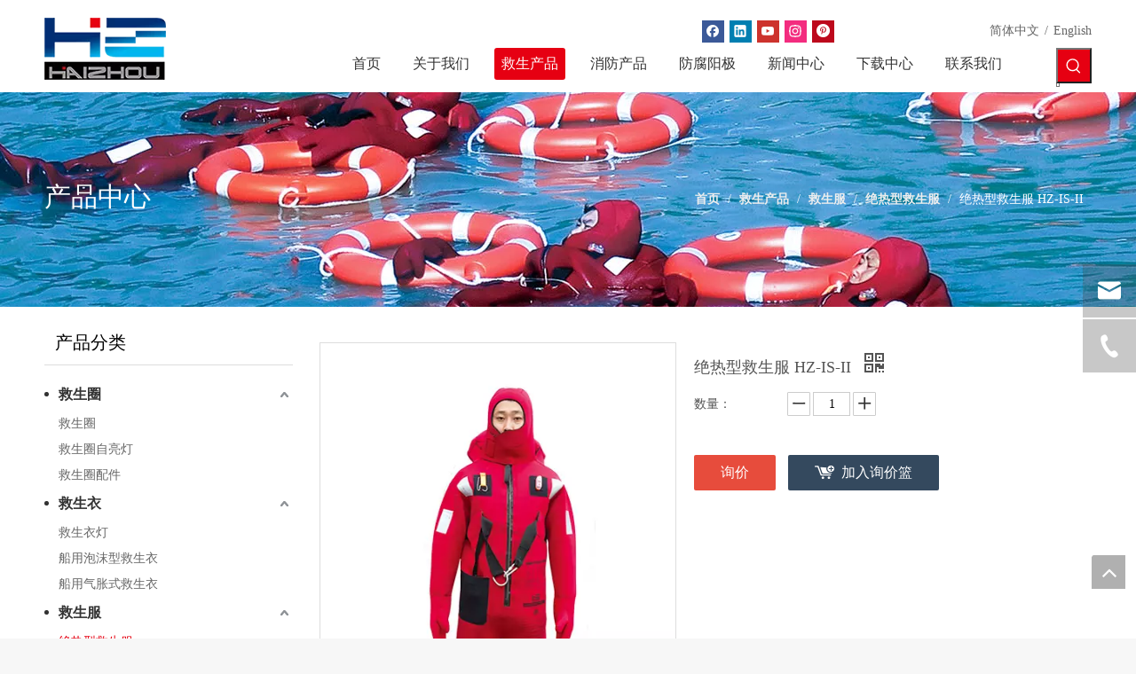

--- FILE ---
content_type: text/html;charset=utf-8
request_url: https://cn.nthzcb.com/pd44976296.html
body_size: 47480
content:
<!DOCTYPE html> <html lang="zh" prefix="og: http://ogp.me/ns#" style="height: auto;"> <head> <title>绝热型救生服 HZ-IS-II, 救生衣 供应 - 南通海舟船舶设备有限公司。</title> <meta name="keywords" content="救生衣"/> <meta name="description" content="南通海舟船舶设备有限公司。专业生产销售绝热型救生服 HZ-IS-II, 救生衣。绝热型救生服 HZ-IS-II 价格低廉，质量上乘，欢迎新老客户咨询。"/> <link data-type="dns-prefetch" data-domain="jnrorwxhqioolk5p.ldycdn.com" rel="dns-prefetch" href="//jnrorwxhqioolk5p.ldycdn.com"> <link data-type="dns-prefetch" data-domain="ilrorwxhqioolk5p.ldycdn.com" rel="dns-prefetch" href="//ilrorwxhqioolk5p.ldycdn.com"> <link data-type="dns-prefetch" data-domain="rkrorwxhqioolk5p.ldycdn.com" rel="dns-prefetch" href="//rkrorwxhqioolk5p.ldycdn.com"> <link rel="canonical" href="https://cn.nthzcb.com/pd44976296.html"/> <meta name="applicable-device" content="pc,mobile"/> <meta http-equiv="Cache-Control" content="no-transform"/> <meta http-equiv="X-UA-Compatible" content="IE=edge"/> <meta name="renderer" content="webkit"/> <meta http-equiv="Content-Type" content="text/html; charset=utf-8"/> <meta name="viewport" content="width=device-width, initial-scale=1, user-scalable=no"/> <link rel="icon" href="//ilrorwxhqioolk5p.ldycdn.com/cloud/qmBpqKqoRliSrrpjmmlpk/bitbug_favicon.ico"> <link type="text/css" rel="stylesheet" href="//ilrorwxhqioolk5p.ldycdn.com/concat/arijKBbg8vReiSmokppjojjrrrl/static/assets/widget/style/component/langBar/langBar.css,/static/assets/widget/style/component/onlineService/public/public.css,/static/assets/widget/style/component/proddetail/public/public.css,/static/assets/widget/style/component/proddetail/public/comment.css,/static/assets/widget/style/component/proddetail/label/label.css,/static/assets/widget/style/component/orderList/public/public.css,/static/assets/widget/script/plugins/videojs/video-js.min.css,/static/assets/widget/script/plugins/select2/select2.css,/static/assets/widget/style/component/prodGroupCategory/prodGroupCategory.css,/static/assets/widget/style/component/articlecategory/slightsubmenu.css,/static/assets/widget/style/component/prodGroupCategory/proGroupCategoryFix.css,/static/assets/widget/style/component/position/position.css,/static/assets/widget/style/component/prodSearchNew/prodSearchNew.css,/static/assets/widget/style/component/prodsearch/prodsearch.css"/> <link type="text/css" rel="stylesheet" href="//rkrorwxhqioolk5p.ldycdn.com/concat/epijKB7v42RgiSmokppjojjrrrl/static/assets/widget/script/plugins/smartmenu/css/navigation.css,/static/assets/widget/script/plugins/tooltipster/css/tooltipster.css,/static/assets/widget/mobile_head/style08/style08.css,/static/assets/widget/mobile_head/css/headerStyles.css,/static/assets/widget/style/component/follow/widget_setting_iconSize/iconSize24.css,/static/assets/style/bootstrap/cus.bootstrap.grid.system.css,/static/assets/style/fontAwesome/4.7.0/css/font-awesome.css,/static/assets/style/iconfont/iconfont.css,/static/assets/widget/script/plugins/gallery/colorbox/colorbox.css,/static/assets/style/bootstrap/cus.bootstrap.grid.system.split.css,/static/assets/widget/script/plugins/picture/animate.css,/static/assets/widget/style/component/pictureNew/widget_setting_description/picture.description.css,/static/assets/widget/style/component/pictureNew/public/public.css,/static/assets/widget/style/component/follow/public/public.css"/> <link type="text/css" rel="stylesheet" href="//jnrorwxhqioolk5p.ldycdn.com/concat/spiiKBe716RhiSmokppjojjrrrl/static/assets/widget/style/component/onlineService/widget_setting_showStyle/float.css,/static/assets/widget/style/component/onlineService/widget_setting_showStyle/style11.css"/> <style>@media(min-width:990px){[data-type="rows"][data-level="rows"]{display:flex}}</style> <link href="//ilrorwxhqioolk5p.ldycdn.com/theme/qjjrKBoqlqSRqqqoRliSoqkoRlqSSRrjijjrnjrimlolr/style/style.css" type="text/css" rel="stylesheet" data-theme="true" data-static="false"/> <style guid='u_bd5b581042aa4ef89f3e3cc54ed3b347' emptyRender='true' placeholder='true' type='text/css'></style> <link href="//rkrorwxhqioolk5p.ldycdn.com/site-res/qqkiKBoqlqSRqioolkSRrioqmrliSRkiinpkjpSRrjkjrirkqikjlnSRoipmnopqlkrrRrrSl.css?1698328260200" rel="stylesheet" data-extStyle="true" type="text/css" data-extAttr="20231030172354"/><style guid='34144bb2-a06e-47ec-9885-e8f8652786cd' pm_pageStaticHack='' jumpName='head' pm_styles='head' type='text/css'>.sitewidget-langBar-20200313165114 .sitewidget-bd .front-icon-box.icon-style i{font-size:16px;color:#333 !important}.sitewidget-langBar-20200313165114 .sitewidget-bd .style21 #pPUKyDCcEvgt-lang-drop-arrow{color:#333 !important}.sitewidget-langBar-20200313165114 .sitewidget-bd .style21 .lang-menu .lang-item a{color:#333 !important}.sitewidget-langBar-20200313165114 .sitewidget-bd .icon-style-i{font-size:16px;color:#333 !important}.sitewidget-langBar-20200313165114 .sitewidget-bd .lang-bar.style18.lang-style .lang-dropdown .block-iconbaseline-down{color:#333 !important}.sitewidget-langBar-20200313165114 .sitewidget-bd .lang-bar.style18.lang-style .lang-dropdown .lang-selected{color:#333 !important}.sitewidget-langBar-20200313165114 .sitewidget-bd .lang-bar.style18.lang-style .lang-dropdown .lang-menu a{color:#333 !important}.sitewidget-langBar-20200313165114 .sitewidget-bd .lang-bar.style18.lang-style .lang-dropdown .lang-menu{border-color:#333 !important}.sitewidget-langBar-20200313165114 .sitewidget-bd .lang-bar.style21.lang-style .lang-dropdown .lang-menu .menu-close-btn i{background:#0a8ef5 !important}.sitewidget-langBar-20200313165114 .sitewidget-bd .front-icon-box i{font-size:20px;color:#333 !important}.sitewidget-langBar-20200313165114 .sitewidget-bd .front-icon-box.icon-style i{font-size:20px;color:#333 !important}.sitewidget-langBar-20200313165114 .sitewidget-bd .front-icon-box i:hover{color:#333 !important}.sitewidget-prodCategory-20191227164552.category-default-simple .sitewidget-bd>ul>li>a{font-size:16px;line-height:36px;color:#333;font-weight:bold}.sitewidget-prodCategory-20191227164552.category-default-simple .sitewidget-bd>ul>li>span{top:6px}.sitewidget-prodCategory-20191227164552.category-default-gray .sitewidget-bd>ul>li>span{right:16px}.sitewidget-prodCategory-20191227164552.category-default-simple .sitewidget-bd>ul>li>a:hover{color:#e60012}.sitewidget-prodCategory-20191227164552.category-default-simple i.list-mid-dot{top:15px;background:#333}.sitewidget-prodCategory-20191227164552.category-default-simple .sitewidget-bd>ul>li>a:hover+i.list-mid-dot{background:#e60012}.sitewidget-prodCategory-20191227164552.category-default-simple .sitewidget-bd li.on>a{color:#e60012 !important}.sitewidget-prodCategory-20191227164552.category-default-simple .sitewidget-bd>ul>li.on>a+i.list-mid-dot{background:#e60012}.sitewidget-prodDetail-20141127140104 .proddetail-wrap .video-js video{height:100% !important}.sitewidget-prodDetail-20141127140104 .prodetail-slider .prod-pic-item .prodetail-slider-btn{color:black}.sitewidget-prodDetail-20141127140104 .ms-skin-default .ms-nav-next,.sitewidget-prodDetail-20141127140104 .ms-skin-default .ms-nav-prev{color:black}.sitewidget-prodDetail-20141127140104 .pro-this-prodBrief table{max-width:100%}.sitewidget-prodDetail-20141127140104 #orderModel{display:inline-block}.sitewidget-prodDetail-20141127140104 #paypalBtn #paypal-button-container{padding:0}.sitewidget-prodDetail-20141127140104 #paypalBtn #paypal-button-container .paypal-buttons>iframe.component-frame{z-index:1}.sitewidget-prodDetail-20141127140104 .switch3D{bottom:calc(24px + 114px)}@media(max-width:500px){.sitewidget-prodDetail-20141127140104 .switch3D{bottom:calc(24px + 28px)}}.new-threed-box{position:fixed;top:50%;left:50%;transform:translate(-50%,-50%);box-shadow:0 0 20px 0 rgba(0,0,0,0.2);z-index:10000000000000;line-height:1;border-radius:10px}.new-threed-box iframe{width:950px;height:720px;max-width:100vw;max-height:100vh;border-radius:10px;border:0}.new-threed-box iframe .only_full_width{display:block !important}.new-threed-box .close{position:absolute;right:11px;top:12px;width:18px;height:18px;cursor:pointer}@media(max-width:800px){.new-threed-box iframe{width:100vw;height:100vh;border-radius:0}.new-threed-box{border-radius:0}}.sitewidget-prodDetail-20141127140104 .sitewidget-bd .tinymce-render-box *{all:revert-layer}.sitewidget-prodDetail-20141127140104 .sitewidget-bd .tinymce-render-box img{vertical-align:middle;max-width:100%}.sitewidget-prodDetail-20141127140104 .sitewidget-bd .tinymce-render-box iframe{max-width:100%}.sitewidget-prodDetail-20141127140104 .sitewidget-bd .tinymce-render-box table{border-collapse:collapse}.sitewidget-prodDetail-20141127140104 .sitewidget-bd .tinymce-render-box *{margin:0}.sitewidget-prodDetail-20141127140104 .sitewidget-bd .tinymce-render-box table:not([cellpadding]) td,.sitewidget-prodDetail-20141127140104 .sitewidget-bd .tinymce-render-box table:not([cellpadding]) th{padding:.4rem}.sitewidget-prodDetail-20141127140104 .sitewidget-bd .tinymce-render-box table[border]:not([border="0"]):not([style*=border-width]) td,.sitewidget-prodDetail-20141127140104 .sitewidget-bd .tinymce-render-box table[border]:not([border="0"]):not([style*=border-width]) th{border-width:1px}.sitewidget-prodDetail-20141127140104 .sitewidget-bd .tinymce-render-box table[border]:not([border="0"]):not([style*=border-style]) td,.sitewidget-prodDetail-20141127140104 .sitewidget-bd .tinymce-render-box table[border]:not([border="0"]):not([style*=border-style]) th{border-style:solid}.sitewidget-prodDetail-20141127140104 .sitewidget-bd .tinymce-render-box table[border]:not([border="0"]):not([style*=border-color]) td,.sitewidget-prodDetail-20141127140104 .sitewidget-bd .tinymce-render-box table[border]:not([border="0"]):not([style*=border-color]) th{border-color:#ccc}.sitewidget-prodDetail-20141127140104 .prod_member_desc{position:relative}.sitewidget-prodDetail-20141127140104 .prod_member_desc .prod_member_desc_pop{display:none;position:absolute;border:1px solid #ccc;background:#fff;width:300px;border-radius:6px;padding:5px 8px;left:0;z-index:1000}.sitewidget-prodDetail-20141127140104 .prod_member_desc .prod_member_desc_icon{margin:0 1px;width:12px;height:12px;cursor:pointer;transform:translateY(-4px)}.sitewidget-relatedProducts-20200313151019 .sitewidget-relatedProducts-container .InquireAndBasket,.sitewidget-relatedProducts-20200313151019 .sitewidget-relatedProducts-container .prodlist-pro-inquir,.sitewidget-relatedProducts-20200313151019 .sitewidget-relatedProducts-container .default-addbasket,.sitewidget-relatedProducts-20200313151019 .sitewidget-relatedProducts-container .prodlist-parameter-btns .default-button{color:;background-color:}.sitewidget-relatedProducts-20200313151019 .sitewidget-relatedProducts-container .InquireAndBasket i,.sitewidget-relatedProducts-20200313151019 .sitewidget-relatedProducts-container .prodlist-pro-inquir i,.sitewidget-relatedProducts-20200313151019 .sitewidget-relatedProducts-container.InquireAndBasket span,.sitewidget-relatedProducts-20200313151019 .sitewidget-relatedProducts-container .prodlist-pro-inquir span .sitewidget-relatedProducts-20200313151019 .prodlist-parameter-btns .default-button{color:}.sitewidget-relatedProducts-20200313151019 .relatedProducts-img-box{border:1px solid #ddd}.sitewidget-relatedProducts-20200313151019 .sitewidget-relatedProducts-container .related-prod-video{display:block;position:relative;z-index:1}.sitewidget-relatedProducts-20200313151019 .sitewidget-relatedProducts-container .related-prod-video .related-prod-video-play-icon{background:rgba(0,0,0,0.50);border-radius:14px;color:#fff;padding:0 10px;left:10px;bottom:20px;cursor:pointer;font-size:12px;position:absolute;z-index:10}.sitewidget-relatedProducts .sitewidget-relatedProducts-hasBtns{padding:0 35px}</style><link rel='stylesheet' href='https://fonts.googleapis.com/css?family=Open+Sans&display=swap' data-type='1' type='text/css' media='all'/> <script type="text/javascript" src="//jnrorwxhqioolk5p.ldycdn.com/static/t-7iBmBKiKmokppjojjrrri/assets/script/jquery-1.11.0.concat.js"></script> <script async src="//ld-analytics.ldycdn.com/liinKBoqkoRlrSSRRQRiiSpiioir/ltm-web.js?v=1698657834000"></script><script guid='9bdb653d-d260-4597-9a12-e996f4966401' pm_pageStaticHack='true' jumpName='head' pm_scripts='head' type='text/javascript'>try{(function(window,undefined){var phoenixSite=window.phoenixSite||(window.phoenixSite={});phoenixSite.lanEdition="ZH_CN";var page=phoenixSite.page||(phoenixSite.page={});page.cdnUrl="//ilrorwxhqioolk5p.ldycdn.com";page.siteUrl="http://cn.nthzcb.com";page.lanEdition=phoenixSite.lanEdition;page._menu_prefix="";page._menu_trans_flag="";page._captcha_domain_prefix="captcha.c";page._pId="ldpKqfclAzgt";phoenixSite._sViewMode="true";phoenixSite._templateSupport="true";phoenixSite._singlePublish="false"})(this)}catch(e){try{console&&
console.log&&console.log(e)}catch(e){}};</script> <!--[if lt IE 9]><style guid='u_f7f2af6059594cb8850ac0801cdb9baf' type='text/css'>.col-md-1,.col-md-2,.col-md-3,.col-md-4,.col-md-5,.col-md-6,.col-md-7,.col-md-8,.col-md-9,.col-md-10,.col-md-11,.col-md-12{float:left}.col-md-12{width:100%}.col-md-11{width:91.66666666666666%}.col-md-10{width:83.33333333333334%}.col-md-9{width:75%}.col-md-8{width:66.66666666666666%}.col-md-7{width:58.333333333333336%}.col-md-6{width:50%}.col-md-5{width:41.66666666666667%}.col-md-4{width:33.33333333333333%;*width:33.2%}.col-md-3{width:25%}.col-md-2{width:16.666666666666664%}.col-md-1{width:8.333333333333332%}</style> <script src="//rkrorwxhqioolk5p.ldycdn.com/static/assets/script/plugins/bootstrap/respond.src.js?_=1698328260200"></script> <link href="//jnrorwxhqioolk5p.ldycdn.com/respond-proxy.html" id="respond-proxy" rel="respond-proxy"/> <link href="/assets/respond/respond.proxy.gif" id="respond-redirect" rel="respond-redirect"/> <script src="/assets/respond/respond.proxy.js?_=1698328260200"></script><![endif]--> <script id='u_827d3ffaa68d4dc3bfadc2edc4eacbe7' guid='u_827d3ffaa68d4dc3bfadc2edc4eacbe7' pm_script='init_top' type='text/javascript'>try{(function(window,undefined){var datalazyloadDefaultOptions=window.datalazyloadDefaultOptions||(window.datalazyloadDefaultOptions={});datalazyloadDefaultOptions["version"]="2.0.1";datalazyloadDefaultOptions["isMobileViewer"]="false";datalazyloadDefaultOptions["hasCLSOptimizeAuth"]="false";datalazyloadDefaultOptions["_version"]="2.0.0";datalazyloadDefaultOptions["isPcOptViewer"]="true";datalazyloadDefaultOptions["isPcOptViewer"]="false"})(this)}catch(e){try{console&&console.log&&console.log(e)}catch(e){}};</script> <script id='u_58806ecfd6d0408c9864f4a412968cbb' guid='u_58806ecfd6d0408c9864f4a412968cbb' type='text/javascript'>try{var thisUrl=location.host;var referUrl=document.referrer;if(referUrl.indexOf(thisUrl)==-1)localStorage.setItem("landedPage",document.URL)}catch(e){try{console&&console.log&&console.log(e)}catch(e){}};</script> </head> <body class=" frontend-body-canvas "> <div id='backstage-headArea' headFlag='1' class='hideForMobile'><div class="outerContainer" data-mobileBg="true" id="outerContainer_1584007936149" data-type="outerContainer" data-level="rows"><div class="container" data-type="container" data-level="rows" cnttype="backstage-container-mark"><div class="row" data-type="rows" data-level="rows" data-attr-xs="null" data-attr-sm="null"><div class="col-md-2" id="column_1584086132884" data-type="columns" data-level="columns"><div id="location_1584086132885" data-type="locations" data-level="rows"><div class="backstage-stwidgets-settingwrap" scope="0" settingId="ttUfIDrwOucE" id="component_ttUfIDrwOucE" relationCommonId="ldpKqfclAzgt" classAttr="sitewidget-logo-20200312181215"> <div class="sitewidget-pictureNew sitewidget-logo sitewidget-logo-20200312181215"> <div class="sitewidget-bd"> <style>.sitewidget-logo-20200312181215 img{filter:blur(0);transition:filter .5s ease}</style> <div class="picture-resize-wrap " style="position: relative; width: 100%; text-align: left; "> <span class="picture-wrap pic-style-default 666 " data-ee="" id="picture-wrap-ttUfIDrwOucE" style="display: inline-block; position: relative;max-width: 100%;"> <a class="imgBox mobile-imgBox" style="display: inline-block; position: relative;max-width: 100%;" href="/index.html"> <img class="lazy" phoenix-lazyload="//ilrorwxhqioolk5p.ldycdn.com/cloud/qrBpqKqoRliSjrmpprlrk/logo.png" src="//ilrorwxhqioolk5p.ldycdn.com/static/assets/widget/images/lazyload-loading.gif?1698328260200" alt="logo" title="" phoenixLazyload='true'/> </a> </span> </div> </div> </div> </div> <script type="text/x-pc-opt-script" data-id="ttUfIDrwOucE" data-alias="logo" data-jsOptimization='true'>(function(window,$,undefined){try{(function(window,$,undefined){var respSetting={},temp;temp={};temp["alt"]="logo";temp["title"]="";temp["picAlignStyle"]="0";temp["picLink"]="";temp["src"]="//ilrorwxhqioolk5p.ldycdn.com/cloud/qoBpqKqoRliSrrmjinloj/logo.png";temp["picHeight"]="";temp["picWidth"]="";temp["picDescJson"]="";respSetting["0"]=temp;$(function(){$("#picture-wrap-ttUfIDrwOucE").on("webkitAnimationEnd webkitTransitionEnd mozAnimationEnd MSAnimationEnd oanimationend animationend",function(){var rmClass=
"animated bounce zoomIn pulse rotateIn swing fadeIn bounceInDown bounceInLeft bounceInRight bounceInUp fadeInDownBig fadeInLeftBig fadeInRightBig fadeInUpBig zoomInDown zoomInLeft zoomInRight zoomInUp";$(this).removeClass(rmClass)});var version=$.trim("20200313131553");if(!!!version)version=undefined;if(phoenixSite.phoenixCompSettings&&typeof phoenixSite.phoenixCompSettings.logo!=="undefined"&&phoenixSite.phoenixCompSettings.logo.version==version&&typeof phoenixSite.phoenixCompSettings.logo.logoLoadEffect==
"function"){phoenixSite.phoenixCompSettings.logo.logoLoadEffect("ttUfIDrwOucE",".sitewidget-logo-20200312181215","","",respSetting);if(!!phoenixSite.phoenixCompSettings.logo.version&&phoenixSite.phoenixCompSettings.logo.version!="1.0.0")loadAnimationCss();return}var resourceUrl="//rkrorwxhqioolk5p.ldycdn.com/static/assets/widget/script/compsettings/comp.logo.settings.js?_\x3d1698328260200";if(phoenixSite&&phoenixSite.page){var cdnUrl=phoenixSite.page.cdnUrl;resourceUrl=cdnUrl+"/static/assets/widget/script/compsettings/comp.logo.settings.js?_\x3d1698328260200"}var callback=
function(){phoenixSite.phoenixCompSettings.logo.logoLoadEffect("ttUfIDrwOucE",".sitewidget-logo-20200312181215","","",respSetting);if(!!phoenixSite.phoenixCompSettings.logo.version&&phoenixSite.phoenixCompSettings.logo.version!="1.0.0")loadAnimationCss()};if(phoenixSite.cachedScript)phoenixSite.cachedScript(resourceUrl,callback());else $.getScript(resourceUrl,callback())});function loadAnimationCss(){var link=document.createElement("link");link.rel="stylesheet";link.type="text/css";link.href="//jnrorwxhqioolk5p.ldycdn.com/static/assets/widget/script/plugins/picture/animate.css?1698328260200";
var head=document.getElementsByTagName("head")[0];head.appendChild(link)}})(window,jQuery)}catch(e){try{console&&console.log&&console.log(e)}catch(e){}}})(window,$);</script> </div></div><div class="col-md-10" id="column_1584008208271" data-type="columns" data-level="columns"><div class="row" data-type="rows" data-level="rows"><div class="col-md-6" id="column_1584975031583" data-type="columns" data-level="columns"><div id="location_1584975031584" data-type="locations" data-level="rows"><div class="backstage-stwidgets-settingwrap" id="component_rvKpdYCRtQMO" data-scope="0" data-settingId="rvKpdYCRtQMO" data-relationCommonId="ldpKqfclAzgt" data-classAttr="sitewidget-placeHolder-20200313191907"> <div class="sitewidget-placeholder sitewidget-placeHolder-20200313191907"> <div class="sitewidget-bd"> <div class="resizee" style="height:12px"></div> </div> </div> <script type="text/x-pc-opt-script" data-id="rvKpdYCRtQMO" data-alias="placeHolder" data-jsOptimization='true'>(function(window,$,undefined){})(window,$);</script></div> </div></div><div class="col-md-3" id="column_1584975262568" data-type="columns" data-level="columns"><div id="location_1584975262569" data-type="locations" data-level="rows"><div class="backstage-stwidgets-settingwrap" id="component_uyfUIDrmaMvZ" data-scope="0" data-settingId="uyfUIDrmaMvZ" data-relationCommonId="ldpKqfclAzgt" data-classAttr="sitewidget-follow-20200323225418"> <div class="sitewidget-follow sitewidget-follow-20200323225418 "> <div class="sitewidget-bd"> <a class="follow-a facebook " target="_blank" rel='nofollow' href="http://www.facebook.com" title="Facebook" aria-label="Facebook"> <span class=" noneRotate social-icon-24 social-icon-default social-icon-facebook"></span> </a> <a class="follow-a linkedin " target="_blank" rel='nofollow' href="http://www.linkedin.com" title="Linkedin" aria-label="Linkedin"> <span class=" noneRotate social-icon-24 social-icon-default social-icon-linkedin"></span> </a> <a class="follow-a youtube " target="_blank" rel='nofollow' href="https://www.youtube.com" title="Youtube" aria-label="Youtube"> <span class=" noneRotate social-icon-24 social-icon-default social-icon-youtube"></span> </a> <a class="follow-a instagram " target="_blank" rel='nofollow' href="https://instagram.com" title="Instagram" aria-label="Instagram"> <span class=" noneRotate social-icon-24 social-icon-default social-icon-instagram"></span> </a> <a class="follow-a pinterest " target="_blank" rel='nofollow' href="https://pinterest.com" title="Pinterest" aria-label="Pinterest"> <span class=" noneRotate social-icon-24 social-icon-default social-icon-pinterest"></span> </a> </div> </div> <script type="text/x-pc-opt-script" data-id="uyfUIDrmaMvZ" data-alias="follow" data-jsOptimization='true'>(function(window,$,undefined){try{$(function(){phoenixSite.sitewidgets.showqrcode(".sitewidget-follow-20200323225418")})}catch(e){try{console&&console.log&&console.log(e)}catch(e){}}try{(function(window,$,undefined){$(function(){if(phoenixSite.lanEdition&&phoenixSite.lanEdition!="ZH_CN"){$(".follow-a.weChat").attr("title","WeChat");$(".follow-a.weiBo").attr("title","Weibo");$(".follow-a.weChat .social-follow-vert-text").text("WeChat");$(".follow-a.weiBo .social-follow-vert-text").text("Weibo");$(".follow-a.weChat .social-follow-hori-text").text("WeChat");
$(".follow-a.weiBo .social-follow-hori-text").text("Weibo")}})})(window,jQuery)}catch(e){try{console&&console.log&&console.log(e)}catch(e){}}})(window,$);</script> </div> </div></div><div class="col-md-3" id="column_1584975010983" data-type="columns" data-level="columns"><div id="location_1584975010986" data-type="locations" data-level="rows"><div class="backstage-stwidgets-settingwrap" scope="0" settingId="pPUKyDCcEvgt" id="component_pPUKyDCcEvgt" relationCommonId="ldpKqfclAzgt" classAttr="sitewidget-langBar-20200313165114"> <div class="sitewidget-langBar sitewidget-langBar-20200313165114"> <div class="sitewidget-bd"> <div class="lang-bar lang-bar-right "> <span class="lang-cont" data-lanCode="1" data-default="0"> <a href='https://cn.nthzcb.com' target="" class="lang-a " target="_blank"> <span class="langBar-lang-text">简体中文</span> </a> </span> <span class="lang-div-mid">/</span> <span class="lang-cont" data-lanCode="0" data-default="0"> <a href='https://www.nthzcb.com' target="" class="lang-a " target="_blank"> <span class="langBar-lang-text">English</span> </a> </span> </div> </div> </div> <script id='u_2c10367170b74955a001a62d2e2401da' guid='u_2c10367170b74955a001a62d2e2401da' type='text/javascript'>try{function sortableli(el,data,value){var newArr=[];if(value=="0"||value=="1"||value=="2"||value=="3"||value=="4"||value=="5"||value=="6"||value=="7"||value=="8"||value=="12"||value=="14"){for(var i=0;i<data.length;i++)el.find(".lang-cont").each(function(){if(data[i].isDefault=="0"){if($(this).attr("data-default")=="0")if($(this).attr("data-lancode")==data[i].islanCode){var cloneSpan=$(this).clone(true);newArr.push(cloneSpan)}}else if($(this).attr("data-default")=="1")if($(this).attr("data-lancode")==
data[i].islanCode){var cloneSpan=$(this).clone(true);newArr.push(cloneSpan)}});if(value=="0"||value=="6"||value=="3")var langDivMid=' \x3cspan class\x3d"lang-div-mid"\x3e|\x3c/span\x3e ';else if(value=="1"||value=="4"||value=="7"||value=="14")var langDivMid=' \x3cspan class\x3d"lang-div-mid"\x3e\x3c/span\x3e ';else if(value=="2"||value=="12"||value=="5"||value=="8")var langDivMid=' \x3cspan class\x3d"lang-div-mid"\x3e/\x3c/span\x3e ';else var langDivMid=' \x3cspan class\x3d"lang-div-mid"\x3e|\x3c/span\x3e ';
if(newArr.length>=0){el.find("span").remove();for(var i=0;i<newArr.length;i++){el.append(newArr[i]);if(i==newArr.length-1);else el.append(langDivMid)}}}else{for(var i=0;i<data.length;i++)el.find(".lang-item").each(function(){if(data[i].isDefault=="0"){if($(this).attr("data-default")=="0")if($(this).attr("data-lancode")==data[i].islanCode){var cloneSpan=$(this).clone(true);newArr.push(cloneSpan)}}else if($(this).attr("data-default")=="1")if($(this).attr("data-lancode")==data[i].islanCode){var cloneSpan=
$(this).clone(true);newArr.push(cloneSpan)}});if(newArr.length>=0){el.find(".lang-item").remove();for(var i=0;i<newArr.length;i++)if(value=="13")el.find(".langBar-easystyle-sub").append(newArr[i]);else el.find(".lang-menu").append(newArr[i])}}}$(function(){var dom=$(".sitewidget-langBar-20200313165114 .sitewidget-bd .lang-bar");var sortArr="";if(sortArr!=""&&sortArr!=undefined)sortableli(dom,sortArr,2)})}catch(e){try{console&&console.log&&console.log(e)}catch(e){}};</script> <script type="text/x-pc-opt-script" data-id="pPUKyDCcEvgt" data-alias="langBar" data-jsOptimization='true'>(function(window,$,undefined){})(window,$);</script> </div> </div></div></div><div class="row" data-type="rows" data-level="rows"><div class="col-md-11" id="column_1584974999541" data-type="columns" data-level="columns"><div id="location_1584974999544" data-type="locations" data-level="rows"><div class="backstage-stwidgets-settingwrap" scope="0" settingId="pLAfdsWcOaQt" id="component_pLAfdsWcOaQt" relationCommonId="ldpKqfclAzgt" classAttr="sitewidget-navigation_style-20200312181127"> <div class="sitewidget-navigation_style sitewidget-navnew fix sitewidget-navigation_style-20200312181127 navnew-way-slide navnew-slideRight"> <a href="javascript:;" class="navnew-thumb-switch navnew-thumb-way-slide navnew-thumb-slideRight" style="background-color:transparent"> <span class="nav-thumb-ham first" style="background-color:#333333"></span> <span class="nav-thumb-ham second" style="background-color:#333333"></span> <span class="nav-thumb-ham third" style="background-color:#333333"></span> </a> <ul class="navnew smsmart navnew-way-slide navnew-slideRight navnew-wide-substyle3 navnew-substyle3"> <li id="parent_0" class="navnew-item navLv1 " data-visible="1"> <a id="nav_17007584" target="_self" rel="" class="navnew-link" data-currentIndex="" href="/"><i class="icon "></i><span class="text-width">首页</span> </a> <span class="navnew-separator"></span> </li> <li id="parent_1" class="navnew-item navLv1 " data-visible="1"> <a id="nav_17007594" target="_self" rel="" class="navnew-link" data-currentIndex="" href="/about-us.html"><i class="icon "></i><span class="text-width">关于我们</span> </a> <span class="navnew-separator"></span> </li> <li id="parent_2" class="navnew-item navLv1 " data-visible="1"> <a id="nav_17007824" target="_self" rel="" class="navnew-link" data-currentIndex="" href="/products.html"><i class="icon "></i><span class="text-width">救生产品</span> </a> <span class="navnew-separator"></span> <ul class="navnew-sub1 subNav-list-floor fix" data-visible="1"> <li class="navnew-sub1-item navLv2" data-visible="1"> <a id="nav_17031044" target="_self" rel="" class="navnew-sub1-link" data-currentIndex="" href="/pl3660134.html"> <i class="icon "></i>救生圈</a> <ul class="navnew-sub2"> <li class=" navnew-sub2-item navLv3" data-visible="1"> <a class="navnew-sub2-link" id="nav_17031054" target="_self" rel="" data-currentIndex='' href="/pl3770134.html"><i class="icon "> </i>救生圈</a> </li> <li class=" navnew-sub2-item navLv3" data-visible="1"> <a class="navnew-sub2-link" id="nav_17031064" target="_self" rel="" data-currentIndex='' href="/pl3570134.html"><i class="icon "> </i>救生圈自亮灯</a> </li> <li class=" navnew-sub2-item navLv3" data-visible="1"> <a class="navnew-sub2-link" id="nav_17031074" target="_self" rel="" data-currentIndex='' href="/pl3670134.html"><i class="icon "> </i>救生圈配件</a> </li> </ul> </li> <li class="navnew-sub1-item navLv2" data-visible="1"> <a id="nav_17031084" target="_self" rel="" class="navnew-sub1-link" data-currentIndex="" href="/pl3470134.html"> <i class="icon "></i>救生衣</a> <ul class="navnew-sub2"> <li class=" navnew-sub2-item navLv3" data-visible="1"> <a class="navnew-sub2-link" id="nav_17031104" target="_self" rel="" data-currentIndex='' href="/pl3370134.html"><i class="icon "> </i>救生衣灯</a> </li> <li class=" navnew-sub2-item navLv3" data-visible="1"> <a class="navnew-sub2-link" id="nav_17031124" target="_self" rel="" data-currentIndex='' href="/pl3270134.html"><i class="icon "> </i>船用泡沫型救生衣</a> </li> <li class=" navnew-sub2-item navLv3" data-visible="1"> <a class="navnew-sub2-link" id="nav_17031114" target="_self" rel="" data-currentIndex='' href="/pl3170134.html"><i class="icon "> </i>船用气胀式救生衣</a> </li> </ul> </li> <li class="navnew-sub1-item navLv2" data-visible="1"> <a id="nav_17031134" target="_self" rel="" class="navnew-sub1-link" data-currentIndex="" href="/pl3970134.html"> <i class="icon "></i>救生服</a> <ul class="navnew-sub2"> <li class=" navnew-sub2-item navLv3" data-visible="1"> <a class="navnew-sub2-link" id="nav_17031144" target="_self" rel="" data-currentIndex='2' href="/pl3870134.html"><i class="icon "> </i>绝热型救生服</a> </li> </ul> </li> <li class="navnew-sub1-item navLv2" data-visible="1"> <a id="nav_17031154" target="_self" rel="" class="navnew-sub1-link" data-currentIndex="" href="/pl3760134.html"> <i class="icon "></i>信号</a> <ul class="navnew-sub2"> <li class=" navnew-sub2-item navLv3" data-visible="1"> <a class="navnew-sub2-link" id="nav_17031164" target="_self" rel="" data-currentIndex='' href="/pl3560134.html"><i class="icon "> </i>烟火信号</a> </li> <li class=" navnew-sub2-item navLv3" data-visible="1"> <a class="navnew-sub2-link" id="nav_17031174" target="_self" rel="" data-currentIndex='' href="/pl3881134.html"><i class="icon "> </i>其他</a> </li> </ul> </li> <li class="navnew-sub1-item navLv2" data-visible="1"> <a id="nav_17031184" target="_self" rel="" class="navnew-sub1-link" data-currentIndex="" href="/pl3460134.html"> <i class="icon "></i>救生筏</a> <ul class="navnew-sub2"> <li class=" navnew-sub2-item navLv3" data-visible="1"> <a class="navnew-sub2-link" id="nav_17031194" target="_self" rel="" data-currentIndex='' href="/pl3360134.html"><i class="icon "> </i>救生筏</a> </li> <li class=" navnew-sub2-item navLv3" data-visible="1"> <a class="navnew-sub2-link" id="nav_17031204" target="_self" rel="" data-currentIndex='' href="/pl3260134.html"><i class="icon "> </i>救生筏配件</a> </li> </ul> </li> <li class="navnew-sub1-item navLv2" data-visible="1"> <a id="nav_17031214" target="_self" rel="" class="navnew-sub1-link" data-currentIndex="" href=""> <i class="icon "></i>梯</a> </li> <li class="navnew-sub1-item navLv2" data-visible="1"> <a id="nav_17031224" target="_self" rel="" class="navnew-sub1-link" data-currentIndex="" href=""> <i class="icon "></i>救援设备</a> </li> <li class="navnew-sub1-item navLv2" data-visible="1"> <a id="nav_17031234" target="_self" rel="" class="navnew-sub1-link" data-currentIndex="" href="/pl3781134.html"> <i class="icon "></i>直升机安全装备</a> </li> </ul> </li> <li id="parent_3" class="navnew-item navLv1 " data-visible="1"> <a id="nav_17007834" target="_self" rel="" class="navnew-link" data-currentIndex="" href="/fire-fighting.html"><i class="icon "></i><span class="text-width">消防产品</span> </a> <span class="navnew-separator"></span> <ul class="navnew-sub1 subNav-list-floor fix" data-visible="1"> <li class="navnew-sub1-item navLv2" data-visible="1"> <a id="nav_17031694" target="_self" rel="" class="navnew-sub1-link" data-currentIndex="" href="/pl3160134.html"> <i class="icon "></i>消防产品</a> <ul class="navnew-sub2"> <li class=" navnew-sub2-item navLv3" data-visible="1"> <a class="navnew-sub2-link" id="nav_18863004" target="_self" rel="" data-currentIndex='' href="/pl3060134.html"><i class="icon undefined"> </i>消防两用水枪</a> </li> <li class=" navnew-sub2-item navLv3" data-visible="1"> <a class="navnew-sub2-link" id="nav_18863014" target="_self" rel="" data-currentIndex='' href="/pl3087934.html"><i class="icon undefined"> </i>消防水带和水带箱</a> </li> <li class=" navnew-sub2-item navLv3" data-visible="1"> <a class="navnew-sub2-link" id="nav_18863024" target="_self" rel="" data-currentIndex='' href="/pl3650134.html"><i class="icon undefined"> </i>水带接口</a> </li> <li class=" navnew-sub2-item navLv3" data-visible="1"> <a class="navnew-sub2-link" id="nav_18863034" target="_self" rel="" data-currentIndex='' href="/pl3381134.html"><i class="icon undefined"> </i>封盖</a> </li> <li class=" navnew-sub2-item navLv3" data-visible="1"> <a class="navnew-sub2-link" id="nav_18863044" target="_self" rel="" data-currentIndex='' href="/pl3481134.html"><i class="icon undefined"> </i>管牙接扣</a> </li> <li class=" navnew-sub2-item navLv3" data-visible="1"> <a class="navnew-sub2-link" id="nav_18863054" target="_self" rel="" data-currentIndex='' href="/pl3281134.html"><i class="icon undefined"> </i>扳手</a> </li> <li class=" navnew-sub2-item navLv3" data-visible="1"> <a class="navnew-sub2-link" id="nav_18863064" target="_self" rel="" data-currentIndex='' href="/pl3091134.html"><i class="icon undefined"> </i>国际通岸接头</a> </li> <li class=" navnew-sub2-item navLv3" data-visible="1"> <a class="navnew-sub2-link" id="nav_18863074" target="_self" rel="" data-currentIndex='' href="/pl3627483.html"><i class="icon undefined"> </i>L型 水雾枪</a> </li> <li class=" navnew-sub2-item navLv3" data-visible="1"> <a class="navnew-sub2-link" id="nav_18863084" target="_self" rel="" data-currentIndex='' href="/pl3001134.html"><i class="icon undefined"> </i>手提式泡沫喷枪装置</a> </li> <li class=" navnew-sub2-item navLv3" data-visible="1"> <a class="navnew-sub2-link" id="nav_18863094" target="_self" rel="" data-currentIndex='' href="/pl3181134.html"><i class="icon undefined"> </i>消防水带联轴器</a> </li> <li class=" navnew-sub2-item navLv3" data-visible="1"> <a class="navnew-sub2-link" id="nav_18863104" target="_self" rel="" data-currentIndex='' href="/pl3750134.html"><i class="icon undefined"> </i>消火栓</a> </li> <li class=" navnew-sub2-item navLv3" data-visible="1"> <a class="navnew-sub2-link" id="nav_18863114" target="_self" rel="" data-currentIndex='' href="/pl3101134.html"><i class="icon undefined"> </i>移动式水炮</a> </li> </ul> </li> <li class="navnew-sub1-item navLv2" data-visible="1"> <a id="nav_17031824" target="_self" rel="" class="navnew-sub1-link" data-currentIndex="" href="/pl3801134.html"> <i class="icon "></i>消防员的装备</a> <ul class="navnew-sub2"> <li class=" navnew-sub2-item navLv3" data-visible="1"> <a class="navnew-sub2-link" id="nav_17031834" target="_self" rel="" data-currentIndex='' href="/pl3081134.html"><i class="icon "> </i>消防员装备</a> </li> <li class=" navnew-sub2-item navLv3" data-visible="1"> <a class="navnew-sub2-link" id="nav_17031844" target="_self" rel="" data-currentIndex='' href="/pl3791134.html"><i class="icon "> </i>对讲机</a> </li> <li class=" navnew-sub2-item navLv3" data-visible="1"> <a class="navnew-sub2-link" id="nav_17031854" target="_self" rel="" data-currentIndex='' href="/pl3681134.html"><i class="icon "> </i>骨传导装置</a> </li> </ul> </li> <li class="navnew-sub1-item navLv2" data-visible="1"> <a id="nav_17031874" target="_self" rel="" class="navnew-sub1-link" data-currentIndex="" href="/pl3691134.html"> <i class="icon "></i>EEBD</a> <ul class="navnew-sub2"> <li class=" navnew-sub2-item navLv3" data-visible="1"> <a class="navnew-sub2-link" id="nav_17031884" target="_self" rel="" data-currentIndex='' href="/pl3591134.html"><i class="icon "> </i>EEBD</a> </li> <li class=" navnew-sub2-item navLv3" data-visible="1"> <a class="navnew-sub2-link" id="nav_17031894" target="_self" rel="" data-currentIndex='' href="/pl3491134.html"><i class="icon "> </i>EEBD配件</a> </li> </ul> </li> <li class="navnew-sub1-item navLv2" data-visible="1"> <a id="nav_17031904" target="_self" rel="" class="navnew-sub1-link" data-currentIndex="" href="/pl3391134.html"> <i class="icon "></i>灭火器</a> <ul class="navnew-sub2"> <li class=" navnew-sub2-item navLv3" data-visible="1"> <a class="navnew-sub2-link" id="nav_17031914" target="_self" rel="" data-currentIndex='' href="/pl3291134.html"><i class="icon "> </i>灭火器</a> </li> <li class=" navnew-sub2-item navLv3" data-visible="1"> <a class="navnew-sub2-link" id="nav_17031924" target="_self" rel="" data-currentIndex='' href="/pl3191134.html"><i class="icon "> </i>灭火器配件</a> </li> </ul> </li> <li class="navnew-sub1-item navLv2" data-visible="1"> <a id="nav_17031934" target="_self" rel="" class="navnew-sub1-link" data-currentIndex="" href="/pl3991134.html"> <i class="icon "></i>防化服</a> </li> <li class="navnew-sub1-item navLv2" data-visible="1"> <a id="nav_17031944" target="_self" rel="" class="navnew-sub1-link" data-currentIndex="" href="/pl3981134.html"> <i class="icon "></i>防腐阳极</a> </li> <li class="navnew-sub1-item navLv2" data-visible="1"> <a id="nav_18863174" target="_self" rel="" class="navnew-sub1-link" data-currentIndex="" href="/pl3901134.html"> <i class="icon undefined"></i>集装箱喷雾水枪</a> </li> </ul> </li> <li id="parent_4" class="navnew-item navLv1 " data-visible="1"> <a id="nav_17007444" target="_self" rel="" class="navnew-link" data-currentIndex="" href="/sacrificial-anodes.html"><i class="icon "></i><span class="text-width">防腐阳极</span> </a> <span class="navnew-separator"></span> </li> <li id="parent_5" class="navnew-item navLv1 " data-visible="1"> <a id="nav_17007604" target="_self" rel="" class="navnew-link" data-currentIndex="" href="/news.html"><i class="icon "></i><span class="text-width">新闻中心</span> </a> <span class="navnew-separator"></span> </li> <li id="parent_6" class="navnew-item navLv1 " data-visible="1"> <a id="nav_17007614" target="_self" rel="" class="navnew-link" data-currentIndex="" href="/download.html"><i class="icon "></i><span class="text-width">下载中心</span> </a> <span class="navnew-separator"></span> </li> <li id="parent_7" class="navnew-item navLv1 " data-visible="1"> <a id="nav_17007714" target="_self" rel="" class="navnew-link" data-currentIndex="" href="/contactus.html"><i class="icon "></i><span class="text-width">联系我们</span> </a> <span class="navnew-separator"></span> </li> </ul> </div> </div> <script type="text/x-pc-opt-script" data-id="pLAfdsWcOaQt" data-alias="navigation_style" data-jsOptimization='true'>(function(window,$,undefined){try{$(function(){if(phoenixSite.phoenixCompSettings&&typeof phoenixSite.phoenixCompSettings.navigation_style!=="undefined"&&typeof phoenixSite.phoenixCompSettings.navigation_style.navigationStyle=="function"){phoenixSite.phoenixCompSettings.navigation_style.navigationStyle(".sitewidget-navigation_style-20200312181127","navnew-substyle3","navnew-wide-substyle3","0","0","100px","0","0");return}$.getScript("//ilrorwxhqioolk5p.ldycdn.com/static/assets/widget/script/compsettings/comp.navigation_style.settings.js?_\x3d1765509897578",
function(){phoenixSite.phoenixCompSettings.navigation_style.navigationStyle(".sitewidget-navigation_style-20200312181127","navnew-substyle3","navnew-wide-substyle3","0","0","100px","0","0")})})}catch(e){try{console&&console.log&&console.log(e)}catch(e){}}})(window,$);</script> </div></div><div class="col-md-1" id="column_1584975103216" data-type="columns" data-level="columns"><div id="location_1584975103217" data-type="locations" data-level="rows"> <div class="backstage-stwidgets-settingwrap " scope="0" settingId="uEUAnNrwZPdt" id="component_uEUAnNrwZPdt" relationCommonId="ldpKqfclAzgt" classAttr="sitewidget-prodSearchNew-20200312181647"> <div class="sitewidget-searchNew sitewidget-prodSearchNew sitewidget-prodSearchNew-20200312181647 prodWrap"> <style type="text/css">.prodDiv.margin20{margin-top:20px}.sitewidget-prodSearchNew-20200312181647 .slideLeft-search-box.search-box-wrap{height:40px}.sitewidget-prodSearchNew-20200312181647 .slideLeft-search-box .search-icon-btn{width:40px;height:40px;background-color:#e60012;border-radius:0}@media(min-width:501px){.sitewidget-prodSearchNew-20200312181647 .slideLeft-search-box-prodDiv{left:auto;right:220px}}.sitewidget-prodSearchNew-20200312181647 .slideLeft-search-box .search-box{width:40px}.sitewidget-prodSearchNew-20200312181647 .slideLeft-search-box .search-box .search-fix-wrap{margin-right:40px}.sitewidget-prodSearchNew-20200312181647 .slideLeft-search-box .search-box .search-fix-wrap input[type="text"]{height:40px;line-height:40px;font-size:14px;color:#666}.sitewidget-prodSearchNew-20200312181647 .slideLeft-search-box .search-box.open .search-fix-wrap{display:flex;align-items:center;background-color:#fff;border:1px solid #ddd}.sitewidget-prodSearchNew-20200312181647 .slideLeft-search-box .search-box .search-fix-wrap button{top:unset;padding-bottom:2px;box-sizing:content-box}.sitewidget-prodSearchNew-20200312181647 .slideLeft-search-box .search-box .search-fix-wrap .inner-container{position:relative;padding-left:5px;padding-right:5px;overflow:unset}.sitewidget-prodSearchNew-20200312181647 .slideLeft-search-box .search-box .search-fix-wrap input[type="text"]::-webkit-input-placeholder{color:#666}.sitewidget-prodSearchNew-20200312181647 .slideLeft-search-box .search-box .search-fix-wrap input[type="text"]::-moz-placeholder{color:#666}.sitewidget-prodSearchNew-20200312181647 .slideLeft-search-box .search-box .search-fix-wrap input[type="text"]::-ms-input-placeholder{color:#666}.sitewidget-prodSearchNew-20200312181647 .slideLeft-search-box .search-box .search-fix-wrap input[type="text"]{+height:38px;+line-height:38px}.sitewidget-prodSearchNew-20200312181647 .slideLeft-search-box .search-box .search-fix-wrap button,.sitewidget-prodSearchNew-20200312181647 .slideLeft-search-box .search-icon-btn{width:40px;height:40px;background-color:#e60012}.sitewidget-prodSearchNew-20200312181647 .slideLeft-search-box .search-box .search-fix-wrap button .icon-svg,.sitewidget-prodSearchNew-20200312181647 .slideLeft-search-box .search-icon-btn .icon-svg{width:20px;height:20px;fill:#fff}.sitewidget-prodSearchNew-20200312181647 .slideLeft-search-box .search-close-btn{height:40px;line-height:40px}.sitewidget-prodSearchNew-20200312181647 .slideLeft-search-box .search-box.open{width:360px}.sitewidget-prodSearchNew-20200312181647 .slideLeft-search-box .search-box.open .search-fix-wrap{margin-right:80px}.sitewidget-prodSearchNew-20200312181647 .slideLeft-search-box .search-close-btn.show{width:40px}@media(min-width:900px){.sitewidget-prodSearchNew-20200312181647 .positionLeft .search-keywords{line-height:40px}.sitewidget-prodSearchNew-20200312181647 .positionRight .search-keywords{line-height:40px}}.sitewidget-prodSearchNew-20200312181647 .positionDrop .search-keywords{border:1px solid #fff;border-top:0}.sitewidget-prodSearchNew-20200312181647 .positionDrop q{margin-left:10px}</style> <div class="sitewidget-bd"> <div class="search-box-wrap slideLeft-search-box"> <button class="search-icon-btn" aria-label="热门关键词："> <svg xmlns="http://www.w3.org/2000/svg" xmlns:xlink="http://www.w3.org/1999/xlink" t="1660616305377" class="icon icon-svg shape-search" viewBox="0 0 1024 1024" version="1.1" p-id="26257" width="20" height="20"><defs><style type="text/css">@font-face{font-family:feedback-iconfont;src:url("//at.alicdn.com/t/font_1031158_u69w8yhxdu.woff2?t=1630033759944") format("woff2"),url("//at.alicdn.com/t/font_1031158_u69w8yhxdu.woff?t=1630033759944") format("woff"),url("//at.alicdn.com/t/font_1031158_u69w8yhxdu.ttf?t=1630033759944") format("truetype")}</style></defs><path d="M147.9168 475.5968a291.2768 291.2768 0 1 1 582.5024 0 291.2768 291.2768 0 0 1-582.5024 0z m718.848 412.416l-162.9696-162.8672a362.3424 362.3424 0 0 0 99.4816-249.5488A364.0832 364.0832 0 1 0 439.1936 839.68a361.8304 361.8304 0 0 0 209.5104-66.6624l166.5024 166.5024a36.4544 36.4544 0 0 0 51.5072-51.5072" p-id="26258"/></svg> </button> <div class="search-box "> <form action="/phoenix/admin/prod/search" onsubmit="return checkSubmit(this)" method="get" novalidate> <div class="search-fix-wrap 1"> <div class="inner-container unshow-flag" style="display: none;"> <span class="inner-text unshow-flag"></span> <span class="">&nbsp;:</span> </div> <input type="text" name="searchValue" value="" placeholder="产品搜寻" autocomplete="off" aria-label="产品搜寻"/> <input type="hidden" name="searchProdStyle" value=""/> <input type="hidden" name="searchComponentSettingId" value="uEUAnNrwZPdt"/> <button class="search-btn" type="submit"> <svg xmlns="http://www.w3.org/2000/svg" xmlns:xlink="http://www.w3.org/1999/xlink" t="1660616305377" class="icon icon-svg shape-search" viewBox="0 0 1024 1024" version="1.1" p-id="26257" width="20" height="20"><defs><style type="text/css">@font-face{font-family:feedback-iconfont;src:url("//at.alicdn.com/t/font_1031158_u69w8yhxdu.woff2?t=1630033759944") format("woff2"),url("//at.alicdn.com/t/font_1031158_u69w8yhxdu.woff?t=1630033759944") format("woff"),url("//at.alicdn.com/t/font_1031158_u69w8yhxdu.ttf?t=1630033759944") format("truetype")}</style></defs><path d="M147.9168 475.5968a291.2768 291.2768 0 1 1 582.5024 0 291.2768 291.2768 0 0 1-582.5024 0z m718.848 412.416l-162.9696-162.8672a362.3424 362.3424 0 0 0 99.4816-249.5488A364.0832 364.0832 0 1 0 439.1936 839.68a361.8304 361.8304 0 0 0 209.5104-66.6624l166.5024 166.5024a36.4544 36.4544 0 0 0 51.5072-51.5072" p-id="26258"/></svg> </button> </div> </form> </div> <a class="search-close-btn" href="javascript:;"></a> </div> <script id="prodSearch" type="application/ld+json"></script> <div class="prodDiv slideLeft-search-box-prodDiv "> <input type="hidden" id="prodCheckList" name="prodCheckList" value="name&amp;&amp;keyword&amp;&amp;model&amp;&amp;summary&amp;&amp;desc&amp;&amp;all"> <input type="hidden" id="prodCheckIdList" name="prodCheckIdList" value=""> <i class="triangle"></i> <ul class="prodUl unshow-flag" id="prodULs"> <li search="rangeAll" class="prodUlLi fontColorS0 fontColorS1hover unshow-flag" id="rangeAll" style="display: none">全部</li> <li search="name" class="prodUlLi fontColorS0 fontColorS1hover unshow-flag" id="name" style="display: none">产品名称</li> <li search="keyword" class="prodUlLi fontColorS0 fontColorS1hover unshow-flag" id="keyword" style="display: none">关键词</li> <li search="model" class="prodUlLi fontColorS0 fontColorS1hover unshow-flag" id="model" style="display: none">产品型号</li> <li search="summary" class="prodUlLi fontColorS0 fontColorS1hover unshow-flag" id="summary" style="display: none">产品摘要</li> <li search="desc" class="prodUlLi fontColorS0 fontColorS1hover unshow-flag" id="desc" style="display: none">产品描述</li> <li search="" class="prodUlLi fontColorS0 fontColorS1hover unshow-flag" id="all" style="display: none">全文搜索</li> </ul> </div> <div class="prodDivrecomend 2"> <ul class="prodUl"> </ul> </div> <svg xmlns="http://www.w3.org/2000/svg" width="0" height="0" class="hide"> <symbol id="icon-search" viewBox="0 0 1024 1024"> <path class="path1" d="M426.667 42.667q78 0 149.167 30.5t122.5 81.833 81.833 122.5 30.5 149.167q0 67-21.833 128.333t-62.167 111.333l242.333 242q12.333 12.333 12.333 30.333 0 18.333-12.167 30.5t-30.5 12.167q-18 0-30.333-12.333l-242-242.333q-50 40.333-111.333 62.167t-128.333 21.833q-78 0-149.167-30.5t-122.5-81.833-81.833-122.5-30.5-149.167 30.5-149.167 81.833-122.5 122.5-81.833 149.167-30.5zM426.667 128q-60.667 0-116 23.667t-95.333 63.667-63.667 95.333-23.667 116 23.667 116 63.667 95.333 95.333 63.667 116 23.667 116-23.667 95.333-63.667 63.667-95.333 23.667-116-23.667-116-63.667-95.333-95.333-63.667-116-23.667z"></path> </symbol> </svg> </div> </div> <script id='u_d37aad41544148a6a72e853c04f66192' guid='u_d37aad41544148a6a72e853c04f66192' type='text/javascript'>try{function checkSubmit(form){var $inputVal=$(form).find('input[name\x3d"searchValue"]').val();if($inputVal)return true;else{alert("\u8bf7\u8f93\u5165\u5173\u952e\u8bcd");return false}}}catch(e){try{console&&console.log&&console.log(e)}catch(e){}};</script> </div> <script type="text/x-pc-opt-script" data-id="uEUAnNrwZPdt" data-alias="prodSearchNew" data-jsOptimization='true'>(function(window,$,undefined){try{function setInputPadding(){console.log("diyici");var indent=$(".sitewidget-prodSearchNew-20200312181647 .search-fix-wrap .inner-container").innerWidth();if("slideLeft-search-box"=="slideLeft-search-box")if($(".sitewidget-prodSearchNew-20200312181647 .search-fix-wrap input[name\x3dsearchValue]").hasClass("isselect"))indent=indent-15;else if(!$("#component_uEUAnNrwZPdt .prodWrap .search-fix-wrap input[name\x3dsearchProdStyle]").hasClass("oneSelect"))indent=indent-45;
else indent=indent-15;if("slideLeft-search-box"=="showUnder-search-box")if($(".sitewidget-prodSearchNew-20200312181647 .search-fix-wrap input[name\x3dsearchValue]").hasClass("isselect"))indent=indent-5;else if(!$("#component_uEUAnNrwZPdt .prodWrap .search-fix-wrap input[name\x3dsearchProdStyle]").hasClass("oneSelect"))indent=indent-45;else indent=indent-5;if("slideLeft-search-box"=="slideLeftRight-search-box")if($(".sitewidget-prodSearchNew-20200312181647 .search-fix-wrap input[name\x3dsearchValue]").hasClass("isselect"))indent=
indent-9;else if(!$("#component_uEUAnNrwZPdt .prodWrap .search-fix-wrap input[name\x3dsearchProdStyle]").hasClass("oneSelect"))indent=indent-45;else indent=indent-9;if("slideLeft-search-box"=="insideLeft-search-box"){$(".sitewidget-prodSearchNew-20200312181647 .search-fix-wrap .search-svg").css("left",0+"px");indent=indent;var inderwidth=$(".sitewidget-prodSearchNew-20200312181647 .search-svg").width();$(".sitewidget-prodSearchNew-20200312181647 .inner-container").css("left",inderwidth+"px")}$(".sitewidget-prodSearchNew-20200312181647 .search-fix-wrap input[name\x3dsearchValue]").css("padding-left",
+"px");if($(".arabic-exclusive").length!==0&&"slideLeft-search-box"=="slideLeftRight-search-box")$(".sitewidget-prodSearchNew-20200312181647 .search-fix-wrap input[name\x3dsearchValue]").css({"padding-left":"10px","padding-right":indent+2*40+"px"})}function getUrlParam(name){var reg=new RegExp("(^|\x26)"+name+"\x3d([^\x26]*)(\x26|$)","i");var r=window.location.search.substr(1).match(reg);if(r!=null)return decodeURIComponent(r[2].replace(/\+/g,"%20"));else return null}$(function(){try{var searchValueAfter=
getUrlParam("searchValue");if(!searchValueAfter){var reg=new RegExp("^/search/([^/]+).html");var r=window.location.pathname.match(reg);if(!!r)searchValueAfter=r[1]}var isChange=false;if(searchValueAfter!=null)$(".sitewidget-prodSearchNew-20200312181647 .search-fix-wrap input[name\x3dsearchValue]").val(decodeURIComponent(searchValueAfter));$(".sitewidget-prodSearchNew-20200312181647 .search-fix-wrap input[name\x3dsearchValue]").on("focus",function(){if(searchValueAfter!=null&&!isChange)$(".sitewidget-prodSearchNew-20200312181647 .search-fix-wrap input[name\x3dsearchValue]").val("")});
$(".sitewidget-prodSearchNew-20200312181647 .search-fix-wrap input[name\x3dsearchValue]").on("blur",function(){if(!isChange)if(searchValueAfter!=null)$(".sitewidget-prodSearchNew-20200312181647 .search-fix-wrap input[name\x3dsearchValue]").val(decodeURIComponent(searchValueAfter))});$(".sitewidget-prodSearchNew-20200312181647 .search-fix-wrap input[name\x3dsearchValue]").on("input",function(){isChange=true});$(".sitewidget-prodSearchNew-20200312181647 .search-fix-wrap input[name\x3dsearchValue]").on("change",
function(){isChange=true});$(".sitewidget-prodSearchNew-20200312181647 .search-fix-wrap input[name\x3dsearchValue]").css("text-indent","0!important");if("slideLeft-search-box"=="insideLeft-search-box"){$(".sitewidget-prodSearchNew-20200312181647 .search-fix-wrap input[name\x3dsearchValue]").css("text-indent",0);var inderwidth=$(".sitewidget-prodSearchNew-20200312181647 .search-svg").width();console.log("inderwidth",inderwidth);$(".sitewidget-prodSearchNew-20200312181647 .search-fix-wrap input[name\x3dsearchValue]").css("padding-left",
0+"px");$(".sitewidget-prodSearchNew-20200312181647 .search-fix-wrap input[name\x3dsearchValue]").css("margin-left",inderwidth+"px");$(".sitewidget-prodSearchNew-20200312181647 .search-svg").css("left","0px")}var prodNows=$(".sitewidget-prodSearchNew-20200312181647 .prodDiv input[name\x3dprodCheckList]").val();var prodNow=prodNows.split("\x26\x26");var prodIdss=$(".sitewidget-prodSearchNew-20200312181647 .prodDiv input[name\x3dprodCheckIdList]").val();var prodIds=prodIdss.split("\x26\x26");var prodPool=
["all","desc","summary","model","keyword","name","none"];var prod=[];var prodId=[];for(var i=0;i<prodNow.length;i++){if(prodPool.indexOf(prodNow[i])==-1)prod.push(prodNow[i]);if(prodPool.indexOf(prodNow[i])==-1)prodId.push(prodIds[i])}var prodHtml="";for(var i=0;i<prod.length;i++)prodHtml+="\x3cli search\x3d'"+prodId[i]+"' class\x3d'prodUlLi fontColorS0 fontColorS1hover' id\x3d'"+prodId[i]+"'\x3e"+prod[i]+"\x3c/li\x3e";$(".sitewidget-prodSearchNew-20200312181647 .prodDiv .prodUl").append(prodHtml)}catch(error){console.log(error)}});
$(function(){var url=window.location.href;try{var urlAll=window.location.search.substring(1);var urls=urlAll.split("\x26");if(urls&&urls.length==2){var searchValues=urls[0].split("\x3d");var searchValueKey=searchValues[0];var searchValue=searchValues[1];var searchProds=urls[1].split("\x3d");var searchProdStyleKey=searchProds[0];var searchProdStyle=searchProds[1];searchValue=searchValue.replace(/\+/g," ");searchValue=decodeURIComponent(searchValue);searchProdStyle=searchProdStyle.replace(/\+/g," ");
searchProdStyle=decodeURIComponent(searchProdStyle);if(searchValueKey=="searchValue"&&searchProdStyleKey=="searchProdStyle"){$(".sitewidget-prodSearchNew-20200312181647 .search-fix-wrap input[name\x3dsearchValue]").val(searchValue);$(".sitewidget-prodSearchNew-20200312181647 .search-fix-wrap input[name\x3dsearchProdStyle]").val(searchProdStyle)}}}catch(e){}var target="http://"+window.location.host+"/phoenix/admin/prod/search?searchValue\x3d{search_term_string}";$("#prodSearch").html('{"@context": "http://schema.org","@type": "WebSite","url": "'+
url+'","potentialAction": {"@type": "SearchAction", "target": "'+target+'", "query-input": "required name\x3dsearch_term_string"}}');$(".sitewidget-prodSearchNew-20200312181647 .prodDiv").parent().find(".inner-container").remove();$('.sitewidget-prodSearchNew-20200312181647 button.search-btn[type\x3d"submit"]').bind("click",function(){if(window.fbq&&!window.fbAccessToken)window.fbq("track","Search");if(window.ttq)window.ttq.track("Search")});$(".sitewidget-prodSearchNew-20200312181647 .sitewidget-bd").focusin(function(){$(this).addClass("focus");
var $templateDiv=$(".sitewidget-prodSearchNew-20200312181647"),$prodDiv=$(".sitewidget-prodSearchNew-20200312181647 .prodDiv"),$body=$("body");var prodDivHeight=$prodDiv.height(),bodyHeight=$body.height(),templateDivHeight=$templateDiv.height(),templateDivTop=$templateDiv.offset().top,allheight=prodDivHeight+40+templateDivHeight+templateDivTop;if(bodyHeight<allheight&&bodyHeight>prodDivHeight+40+templateDivHeight){$templateDiv.find(".prodDiv").css({top:"unset",bottom:20+templateDivHeight+"px"});$prodDiv.find("i").css({top:"unset",
bottom:"-10px",transform:"rotate(180deg)"})}else{$templateDiv.find(".prodDiv").attr("style","display:none");$prodDiv.find("i").attr("style","")}if($templateDiv.find(".prodDivpositionLeft").length>0){$form=$(".sitewidget-prodSearchNew-20200312181647 .search-box form");var prodDivWidth=$prodDiv.width(),formWidth=$form.width();$templateDiv.find(".prodDiv").css({right:formWidth-prodDivWidth-32+"px"})}});$(".sitewidget-prodSearchNew-20200312181647 .sitewidget-bd").focusout(function(){$(this).removeClass("focus")});
$(".sitewidget-prodSearchNew-20200312181647 .search-icon-btn").click(function(){$(this).hide();$(this).siblings(".search-close-btn").addClass("show");$(this).siblings(".search-box").addClass("open");if($(".sitewidget-prodSearchNew-20200312181647 .search-fix-wrap input[name\x3dsearchValue]").hasClass("isselect")||$("#component_uEUAnNrwZPdt .prodWrap .search-fix-wrap input[name\x3dsearchProdStyle]").hasClass("oneSelect"))$(".sitewidget-prodSearchNew-20200312181647 .inner-container").show();var t=setTimeout(function(){$(".sitewidget-prodSearchNew-20200312181647 .search-keywords").show()},
400);setInputPadding()});$(".sitewidget-prodSearchNew-20200312181647 .search-close-btn").click(function(){var _this=$(this);_this.siblings(".search-box").removeClass("open");$(".sitewidget-prodSearchNew-20200312181647 .inner-container").hide();_this.removeClass("show");$(".sitewidget-prodSearchNew-20200312181647 .search-keywords").hide();var t=setTimeout(function(){_this.siblings(".search-icon-btn").show()},400)});var height=$(".sitewidget-prodSearchNew-20200312181647 .showUnder-search-box").height()+
48+"px";$(".sitewidget-prodSearchNew-20200312181647 .slideLeft-search-box-prodDiv").css("top",height)})}catch(e){try{console&&console.log&&console.log(e)}catch(e){}}try{$(function(){$(".sitewidget-prodSearchNew-20200312181647 .inner-container").click(function(){var $templateDiv=$(".sitewidget-prodSearchNew-20200312181647"),$prodDiv=$(".sitewidget-prodSearchNew-20200312181647 .prodDiv"),$body=$("body");var prodDivHeight=$prodDiv.height(),bodyHeight=$body.height(),templateDivHeight=$templateDiv.height(),
templateDivTop=$templateDiv.offset().top,allheight=prodDivHeight+40+templateDivHeight+templateDivTop;if(bodyHeight<allheight&&bodyHeight>prodDivHeight+40+templateDivHeight){$templateDiv.find(".prodDiv").css({top:"unset",bottom:20+templateDivHeight+"px"});$prodDiv.find("i").css({top:"unset",bottom:"-10px",transform:"rotate(180deg)"})}else{$templateDiv.find(".prodDiv").attr("style","display:none");$prodDiv.find("i").attr("style","")}if($templateDiv.find(".prodDivpositionLeft").length>0){$form=$(".sitewidget-prodSearchNew-20200312181647 .search-box form");
var prodDivWidth=$prodDiv.width(),formWidth=$form.width();$templateDiv.find(".prodDiv").css({right:formWidth-prodDivWidth-32+"px"})}$(this).parents(".search-box-wrap").siblings(".prodDiv").show()});$(".sitewidget-prodSearchNew-20200312181647 .prodDiv .prodUl li").mousedown(function(){$(".sitewidget-prodSearchNew-20200312181647 .inner-container").show();$(".sitewidget-prodSearchNew-20200312181647 .search-fix-wrap input[name\x3dsearchValue]").attr("prodDivShow","1");$(".sitewidget-prodSearchNew-20200312181647 .prodDiv").parent().find(".inner-container .inner-text").text($(this).text());
$(".sitewidget-prodSearchNew-20200312181647 .prodDiv").hide(100);var searchStyle=$(this).attr("search");$(".sitewidget-prodSearchNew-20200312181647 .prodDiv").parent().find("input[name\x3dsearchProdStyle]").val(searchStyle);$(".sitewidget-prodSearchNew-20200312181647 .search-fix-wrap input[name\x3dsearchValue]").addClass("isselect");setInputPadding()});$(".sitewidget-prodSearchNew-20200312181647 .search-fix-wrap input[name\x3dsearchValue]").focus(function(){if($(this).val()===""){var prodSearch=$(".sitewidget-prodSearchNew-20200312181647 .prodDiv input[name\x3dprodCheckList]").val();
if(prodSearch=="none")$(this).parents(".search-box-wrap").siblings(".prodDiv").hide(100);else;$(this).parents(".search-box-wrap").siblings(".prodDivrecomend").hide(100)}else $(this).parents(".search-box-wrap").siblings(".prodDiv").hide(100);var prodCheckStr="".split("\x26\x26");if(prodCheckStr&&prodCheckStr.length&&prodCheckStr.length>=2)if($(this).attr("prodDivShow")!="1")$(".sitewidget-prodSearchNew-20200312181647 .prodDiv").show();if("slideLeft-search-box"=="showUnder-search-box")$(".sitewidget-prodSearchNew-20200312181647 .prodDiv").addClass("margin20")});
var oldTime=0;var newTime=0;$("#component_uEUAnNrwZPdt .prodWrap .search-fix-wrap input[name\x3dsearchValue]").bind("input propertychange",function(){_this=$(this);if(_this.val()==="")_this.parents(".search-box-wrap").siblings(".prodDivrecomend").hide();else{_this.parents(".search-box-wrap").siblings(".prodDiv").hide(100);oldTime=newTime;newTime=(new Date).getTime();var theTime=newTime;setTimeout(function(){if(_this.val()!=="")if(newTime-oldTime>300||theTime==newTime)var sty=$("#component_uEUAnNrwZPdt .prodWrap .search-fix-wrap input[name\x3dsearchProdStyle]").val();
else;},300)}});$("#component_uEUAnNrwZPdt .prodWrap .search-fix-wrap input[name\x3dsearchValue]").blur(function(){$(this).parents(".search-box-wrap").siblings(".prodDiv").hide(100)});$(".sitewidget-prodSearchNew-20200312181647 .search-fix-wrap input[name\x3dsearchValue]").keydown(function(event){var value=$(".sitewidget-prodSearchNew-20200312181647  .search-fix-wrap input[name\x3dsearchValue]").val();var search=$(".sitewidget-prodSearchNew-20200312181647  .search-fix-wrap input[name\x3dsearchProdStyle]").val();
var flag=$(".sitewidget-prodSearchNew-20200312181647 .prodDiv .prodUl li[search\x3d"+search+"]").html()+"\uff1a";if(event.keyCode!="8")return;if(value==flag){$(".sitewidget-prodSearchNew-20200312181647  .search-fix-wrap input[name\x3dsearchValue]").val("");$(".sitewidget-prodSearchNew-20200312181647  .search-fix-wrap input[name\x3dsearchProdStyle]").val("")}})})}catch(e){try{console&&console.log&&console.log(e)}catch(e){}}})(window,$);</script> </div></div></div></div></div></div></div></div><div id='backstage-headArea-mobile' class='sitewidget-mobile_showFontFamily' mobileHeadId='LiKfUpAAUKwg' _mobileHeadId='LiKfUpAAUKwg' headflag='1' mobileHeadNo='08'> <ul class="header-styles"> <li class="header-item"> <div class="header-style08" id="mobileHeaderStyle8"> <div class="nav-logo-mix-box headbox" style="background-color:none"> <div class="nav-title1 nav-title" style="background-color:none"> <a class="nav-btn"> <span class="nav-btn-open08"> <svg t="1642996883892" class="icon" viewBox="0 0 1024 1024" version="1.1" xmlns="http://www.w3.org/2000/svg" p-id="5390" width="16" height="16"><path d="M875.904 799.808c19.2 0 34.752 17.024 34.752 37.952 0 19.456-13.44 35.456-30.72 37.696l-4.032 0.256H102.08c-19.2 0-34.752-17.024-34.752-37.952 0-19.456 13.44-35.456 30.72-37.696l4.032-0.256h773.824z m0-325.056c19.2 0 34.752 16.96 34.752 37.952 0 19.392-13.44 35.456-30.72 37.632l-4.032 0.256H102.08c-19.2 0-34.752-16.96-34.752-37.888 0-19.456 13.44-35.52 30.72-37.696l4.032-0.256h773.824z m0-325.12c19.2 0 34.752 17.024 34.752 37.952 0 19.456-13.44 35.52-30.72 37.696l-4.032 0.256H102.08c-19.2 0-34.752-17.024-34.752-37.952 0-19.456 13.44-35.456 30.72-37.632l4.032-0.256h773.824z" p-id="5391"></path></svg> </span> <span class="nav-btn-close08"> <svg t="1642996894831" class="icon" viewBox="0 0 1024 1024" version="1.1" xmlns="http://www.w3.org/2000/svg" p-id="5615" width="16" height="16"><path d="M215.552 160.192l4.48 3.84L544 487.936l323.968-324.032a39.616 39.616 0 0 1 59.84 51.584l-3.84 4.48L600.064 544l324.032 323.968a39.616 39.616 0 0 1-51.584 59.84l-4.48-3.84L544 600.064l-323.968 324.032a39.616 39.616 0 0 1-59.84-51.584l3.84-4.48L487.936 544 163.968 220.032a39.616 39.616 0 0 1 51.584-59.84z" p-id="5616"></path></svg> </span> </a> </div> <div class="logo-box mobile_sitewidget-logo-20200312181215 mobile_head_style_8" mobile_settingId="ttUfIDrwOucE" id="mobile_component_ttUfIDrwOucE" classAttr="mobile_sitewidget-logo-20200312181215"> <a class="logo-url" href="/index.html"> <img class="hide logo-pic" src="//ilrorwxhqioolk5p.ldycdn.com/cloud/qrBpqKqoRliSjrmpprlrk/logo.png" alt="logo" title=""> </a> </div> <div class="lang-box showOn others-ele mobile_sitewidget-langBar-20200313165114 mobile_head_style_8" mobile_settingId="83274614" id="mobile_component_83274614" classAttr="mobile_sitewidget-langBar-20200313165114"> <div class="lang-show-word" data-lang-code="1"> <div class="lang-selected 1"> <img src='//rkrorwxhqioolk5p.ldycdn.com/static/assets/widget/images/langBar/1.jpg' alt="简体中文" class="lang-icon" style="vertical-align: middle;"> <span style="margin-left: 5px;">简体中文</span> <a href="javascript:;" class="lang-slide-btn"> <svg t="1642999486159" class="icon" viewBox="0 0 1024 1024" version="1.1" xmlns="http://www.w3.org/2000/svg" p-id="6023" width="10" height="10"><path d="M803.072 294.72a38.4 38.4 0 0 1 61.888 44.992l-4.032 5.568-320 365.696a38.4 38.4 0 0 1-52.928 4.736l-4.928-4.736-320-365.696a38.4 38.4 0 0 1 52.8-55.36l5.056 4.8L512 627.392l291.072-332.672z" p-id="6024"></path></svg> </a> </div> </div> <div class="lang-list"> <ul class="sort-lang-dot"> <li class="lang-item guo-qi lang-mobile-item" data-lanCode="0" data-default="0"> <a href='https://www.nthzcb.com'> <div class="lang-sprites-slide sprites sprites-0"></div> English </a> </li> </ul> </div> </div> <script id='u_a5fd6d03195a4fcfa32fd386bd464971' guid='u_a5fd6d03195a4fcfa32fd386bd464971' type='text/javascript'>try{function sortableliDom(el,data,parentEl){var newArr=[];Array.from(el).forEach(function(e){var code=e.getAttribute("data-lancode");var index=data.findIndex(function(item){return item.islanCode==code});newArr[index]=e;e.remove()});newArr.forEach(function(item){if(item)parentEl.appendChild(item)})}var dom=document.querySelectorAll(".mobile_sitewidget-langBar-20200313165114 .sort-lang-dot .lang-mobile-item");var parentDom=document.querySelector(".mobile_sitewidget-langBar-20200313165114 .sort-lang-dot");
var sortArr="";if(sortArr!=""&&sortArr!=undefined)sortableliDom(dom,sortArr,parentDom)}catch(e){try{console&&console.log&&console.log(e)}catch(e){}};</script> <div class="others-nav" style="display: none;background-color:none"> <div class="search-box others-ele showOn search-box2 mobile_sitewidget-prodSearchNew-20200312181647 mobile_head_style_8" mobile_settingId="uEUAnNrwZPdt" id="mobile_component_uEUAnNrwZPdt" classAttr="mobile_sitewidget-prodSearchNew-20200312181647"> <form action="/phoenix/admin/prod/search" method="get" novalidate> <div class="search-inner"> <button class="search-btn" type="submit"> <svg t="1642988147446" class="icon" viewBox="0 0 1024 1024" version="1.1" xmlns="http://www.w3.org/2000/svg" p-id="4982" width="20" height="20"><path d="M453.568 94.592a358.976 358.976 0 0 1 276.352 588.032l181.312 181.44a33.408 33.408 0 0 1-44.032 49.92l-3.2-2.752-181.376-181.312a358.976 358.976 0 1 1-229.12-635.328z m0 66.816a292.16 292.16 0 1 0 0 584.32 292.16 292.16 0 0 0 0-584.32z" p-id="4983"></path></svg> </button> <div class="inner-container unshow-flag" style="display: none;"> <span class="inner-text unshow-flag"></span> <span>:</span> </div> <input type="hidden" name="searchProdStyle" value=""/> <input type="hidden" name="searchComponentSettingId" value="uEUAnNrwZPdt"/> <input name="searchValue" class="black_transparent" type="text" placeholder="产品搜寻" autocomplete="off" aria-label="searchProd"> </div> </form> </div> <div class="sitewidget-prodSearchNew-mobile search_params_sitewidget-prodSearchNew-20200312181647"> <div class="prodDiv"> <input type="hidden" id="prodCheckList" name="prodCheckList" value="name&amp;&amp;keyword&amp;&amp;model&amp;&amp;summary&amp;&amp;desc&amp;&amp;all"> <input type="hidden" id="prodCheckIdList" name="prodCheckIdList" value=""> <i class="triangle"></i> <ul class="prodUl unshow-flag" id="prodULs"> <li search="rangeAll" class="prodUlLi fontColorS0 fontColorS1hover unshow-flag" id="rangeAll" style="display: none">全部</li> <li search="name" class="prodUlLi fontColorS0 fontColorS1hover unshow-flag" id="name" style="display: none">产品名称</li> <li search="keyword" class="prodUlLi fontColorS0 fontColorS1hover unshow-flag" id="keyword" style="display: none">关键词</li> <li search="model" class="prodUlLi fontColorS0 fontColorS1hover unshow-flag" id="model" style="display: none">产品型号</li> <li search="summary" class="prodUlLi fontColorS0 fontColorS1hover unshow-flag" id="summary" style="display: none">产品摘要</li> <li search="desc" class="prodUlLi fontColorS0 fontColorS1hover unshow-flag" id="desc" style="display: none">产品描述</li> <li search="" class="prodUlLi fontColorS0 fontColorS1hover unshow-flag" id="all" style="display: none">全文搜索</li> </ul> </div> </div> <div class="nav-box showOn others-ele mobile_sitewidget-navigation_style-20200312181127 mobile_head_style_8" mobile_settingId="pLAfdsWcOaQt" id="mobile_component_pLAfdsWcOaQt" classAttr="mobile_sitewidget-navigation_style-20200312181127"> <div class="nav-list1-box"> <ul class="nav-list1 nav-list"> <li class="nav-item1 nav-item "> <a href="/" class="item-cont">首页</a> </li> <li class="nav-item1 nav-item "> <a href="/about-us.html" class="item-cont">关于我们</a> </li> <li class="nav-item1 nav-item "> <div class="nav-title2 nav-title"> <a href="/products.html" class="nav-words">救生产品</a> <a href="javascript:;" class="item-btn"><svg t="1642987465706" class="icon" viewBox="0 0 1024 1024" version="1.1" xmlns="http://www.w3.org/2000/svg" p-id="4799" width="10" height="10"><path d="M803.072 294.72a38.4 38.4 0 0 1 61.888 44.992l-4.032 5.568-320 365.696a38.4 38.4 0 0 1-52.928 4.736l-4.928-4.736-320-365.696a38.4 38.4 0 0 1 52.8-55.36l5.056 4.8L512 627.392l291.072-332.672z" p-id="4800"></path></svg></a> </div> <ul class="nav-list2 nav-list "> <li class="nav-item2 nav-item "> <div class="nav-title3 nav-title"> <a href="/pl3660134.html" class="nav-words">救生圈</a> <a href="javascript:;" class="item-btn"><svg t="1642987465706" class="icon" viewBox="0 0 1024 1024" version="1.1" xmlns="http://www.w3.org/2000/svg" p-id="4799" width="10" height="10"><path d="M803.072 294.72a38.4 38.4 0 0 1 61.888 44.992l-4.032 5.568-320 365.696a38.4 38.4 0 0 1-52.928 4.736l-4.928-4.736-320-365.696a38.4 38.4 0 0 1 52.8-55.36l5.056 4.8L512 627.392l291.072-332.672z" p-id="4800"></path></svg></a> </div> <ul class="nav-list3 nav-list "> <li class="nav-item3 nav-item "> <a href="/pl3770134.html" class="item-cont">救生圈</a> </li> <li class="nav-item3 nav-item "> <a href="/pl3570134.html" class="item-cont">救生圈自亮灯</a> </li> <li class="nav-item3 nav-item "> <a href="/pl3670134.html" class="item-cont">救生圈配件</a> </li> </ul> </li> <li class="nav-item2 nav-item "> <div class="nav-title3 nav-title"> <a href="/pl3470134.html" class="nav-words">救生衣</a> <a href="javascript:;" class="item-btn"><svg t="1642987465706" class="icon" viewBox="0 0 1024 1024" version="1.1" xmlns="http://www.w3.org/2000/svg" p-id="4799" width="10" height="10"><path d="M803.072 294.72a38.4 38.4 0 0 1 61.888 44.992l-4.032 5.568-320 365.696a38.4 38.4 0 0 1-52.928 4.736l-4.928-4.736-320-365.696a38.4 38.4 0 0 1 52.8-55.36l5.056 4.8L512 627.392l291.072-332.672z" p-id="4800"></path></svg></a> </div> <ul class="nav-list3 nav-list "> <li class="nav-item3 nav-item "> <a href="/pl3370134.html" class="item-cont">救生衣灯</a> </li> <li class="nav-item3 nav-item "> <a href="/pl3270134.html" class="item-cont">船用泡沫型救生衣</a> </li> <li class="nav-item3 nav-item "> <a href="/pl3170134.html" class="item-cont">船用气胀式救生衣</a> </li> </ul> </li> <li class="nav-item2 nav-item "> <div class="nav-title3 nav-title"> <a href="/pl3970134.html" class="nav-words">救生服</a> <a href="javascript:;" class="item-btn"><svg t="1642987465706" class="icon" viewBox="0 0 1024 1024" version="1.1" xmlns="http://www.w3.org/2000/svg" p-id="4799" width="10" height="10"><path d="M803.072 294.72a38.4 38.4 0 0 1 61.888 44.992l-4.032 5.568-320 365.696a38.4 38.4 0 0 1-52.928 4.736l-4.928-4.736-320-365.696a38.4 38.4 0 0 1 52.8-55.36l5.056 4.8L512 627.392l291.072-332.672z" p-id="4800"></path></svg></a> </div> <ul class="nav-list3 nav-list "> <li class="nav-item3 nav-item "> <a href="/pl3870134.html" class="item-cont">绝热型救生服</a> </li> </ul> </li> <li class="nav-item2 nav-item "> <div class="nav-title3 nav-title"> <a href="/pl3760134.html" class="nav-words">信号</a> <a href="javascript:;" class="item-btn"><svg t="1642987465706" class="icon" viewBox="0 0 1024 1024" version="1.1" xmlns="http://www.w3.org/2000/svg" p-id="4799" width="10" height="10"><path d="M803.072 294.72a38.4 38.4 0 0 1 61.888 44.992l-4.032 5.568-320 365.696a38.4 38.4 0 0 1-52.928 4.736l-4.928-4.736-320-365.696a38.4 38.4 0 0 1 52.8-55.36l5.056 4.8L512 627.392l291.072-332.672z" p-id="4800"></path></svg></a> </div> <ul class="nav-list3 nav-list "> <li class="nav-item3 nav-item "> <a href="/pl3560134.html" class="item-cont">烟火信号</a> </li> <li class="nav-item3 nav-item "> <a href="/pl3881134.html" class="item-cont">其他</a> </li> </ul> </li> <li class="nav-item2 nav-item "> <div class="nav-title3 nav-title"> <a href="/pl3460134.html" class="nav-words">救生筏</a> <a href="javascript:;" class="item-btn"><svg t="1642987465706" class="icon" viewBox="0 0 1024 1024" version="1.1" xmlns="http://www.w3.org/2000/svg" p-id="4799" width="10" height="10"><path d="M803.072 294.72a38.4 38.4 0 0 1 61.888 44.992l-4.032 5.568-320 365.696a38.4 38.4 0 0 1-52.928 4.736l-4.928-4.736-320-365.696a38.4 38.4 0 0 1 52.8-55.36l5.056 4.8L512 627.392l291.072-332.672z" p-id="4800"></path></svg></a> </div> <ul class="nav-list3 nav-list "> <li class="nav-item3 nav-item "> <a href="/pl3360134.html" class="item-cont">救生筏</a> </li> <li class="nav-item3 nav-item "> <a href="/pl3260134.html" class="item-cont">救生筏配件</a> </li> </ul> </li> <li class="nav-item2 nav-item "> <a href="" class="item-cont">梯</a> </li> <li class="nav-item2 nav-item "> <a href="" class="item-cont">救援设备</a> </li> <li class="nav-item2 nav-item "> <a href="/pl3781134.html" class="item-cont">直升机安全装备</a> </li> </ul> </li> <li class="nav-item1 nav-item "> <div class="nav-title2 nav-title"> <a href="/fire-fighting.html" class="nav-words">消防产品</a> <a href="javascript:;" class="item-btn"><svg t="1642987465706" class="icon" viewBox="0 0 1024 1024" version="1.1" xmlns="http://www.w3.org/2000/svg" p-id="4799" width="10" height="10"><path d="M803.072 294.72a38.4 38.4 0 0 1 61.888 44.992l-4.032 5.568-320 365.696a38.4 38.4 0 0 1-52.928 4.736l-4.928-4.736-320-365.696a38.4 38.4 0 0 1 52.8-55.36l5.056 4.8L512 627.392l291.072-332.672z" p-id="4800"></path></svg></a> </div> <ul class="nav-list2 nav-list "> <li class="nav-item2 nav-item "> <div class="nav-title3 nav-title"> <a href="/pl3160134.html" class="nav-words">消防产品</a> <a href="javascript:;" class="item-btn"><svg t="1642987465706" class="icon" viewBox="0 0 1024 1024" version="1.1" xmlns="http://www.w3.org/2000/svg" p-id="4799" width="10" height="10"><path d="M803.072 294.72a38.4 38.4 0 0 1 61.888 44.992l-4.032 5.568-320 365.696a38.4 38.4 0 0 1-52.928 4.736l-4.928-4.736-320-365.696a38.4 38.4 0 0 1 52.8-55.36l5.056 4.8L512 627.392l291.072-332.672z" p-id="4800"></path></svg></a> </div> <ul class="nav-list3 nav-list "> <li class="nav-item3 nav-item "> <a href="/pl3060134.html" class="item-cont">消防两用水枪</a> </li> <li class="nav-item3 nav-item "> <a href="/pl3087934.html" class="item-cont">消防水带和水带箱</a> </li> <li class="nav-item3 nav-item "> <a href="/pl3650134.html" class="item-cont">水带接口</a> </li> <li class="nav-item3 nav-item "> <a href="/pl3381134.html" class="item-cont">封盖</a> </li> <li class="nav-item3 nav-item "> <a href="/pl3481134.html" class="item-cont">管牙接扣</a> </li> <li class="nav-item3 nav-item "> <a href="/pl3281134.html" class="item-cont">扳手</a> </li> <li class="nav-item3 nav-item "> <a href="/pl3091134.html" class="item-cont">国际通岸接头</a> </li> <li class="nav-item3 nav-item "> <a href="/pl3627483.html" class="item-cont">L型 水雾枪</a> </li> <li class="nav-item3 nav-item "> <a href="/pl3001134.html" class="item-cont">手提式泡沫喷枪装置</a> </li> <li class="nav-item3 nav-item "> <a href="/pl3181134.html" class="item-cont">消防水带联轴器</a> </li> <li class="nav-item3 nav-item "> <a href="/pl3750134.html" class="item-cont">消火栓</a> </li> <li class="nav-item3 nav-item "> <a href="/pl3101134.html" class="item-cont">移动式水炮</a> </li> </ul> </li> <li class="nav-item2 nav-item "> <div class="nav-title3 nav-title"> <a href="/pl3801134.html" class="nav-words">消防员的装备</a> <a href="javascript:;" class="item-btn"><svg t="1642987465706" class="icon" viewBox="0 0 1024 1024" version="1.1" xmlns="http://www.w3.org/2000/svg" p-id="4799" width="10" height="10"><path d="M803.072 294.72a38.4 38.4 0 0 1 61.888 44.992l-4.032 5.568-320 365.696a38.4 38.4 0 0 1-52.928 4.736l-4.928-4.736-320-365.696a38.4 38.4 0 0 1 52.8-55.36l5.056 4.8L512 627.392l291.072-332.672z" p-id="4800"></path></svg></a> </div> <ul class="nav-list3 nav-list "> <li class="nav-item3 nav-item "> <a href="/pl3081134.html" class="item-cont">消防员装备</a> </li> <li class="nav-item3 nav-item "> <a href="/pl3791134.html" class="item-cont">对讲机</a> </li> <li class="nav-item3 nav-item "> <a href="/pl3681134.html" class="item-cont">骨传导装置</a> </li> </ul> </li> <li class="nav-item2 nav-item "> <div class="nav-title3 nav-title"> <a href="/pl3691134.html" class="nav-words">EEBD</a> <a href="javascript:;" class="item-btn"><svg t="1642987465706" class="icon" viewBox="0 0 1024 1024" version="1.1" xmlns="http://www.w3.org/2000/svg" p-id="4799" width="10" height="10"><path d="M803.072 294.72a38.4 38.4 0 0 1 61.888 44.992l-4.032 5.568-320 365.696a38.4 38.4 0 0 1-52.928 4.736l-4.928-4.736-320-365.696a38.4 38.4 0 0 1 52.8-55.36l5.056 4.8L512 627.392l291.072-332.672z" p-id="4800"></path></svg></a> </div> <ul class="nav-list3 nav-list "> <li class="nav-item3 nav-item "> <a href="/pl3591134.html" class="item-cont">EEBD</a> </li> <li class="nav-item3 nav-item "> <a href="/pl3491134.html" class="item-cont">EEBD配件</a> </li> </ul> </li> <li class="nav-item2 nav-item "> <div class="nav-title3 nav-title"> <a href="/pl3391134.html" class="nav-words">灭火器</a> <a href="javascript:;" class="item-btn"><svg t="1642987465706" class="icon" viewBox="0 0 1024 1024" version="1.1" xmlns="http://www.w3.org/2000/svg" p-id="4799" width="10" height="10"><path d="M803.072 294.72a38.4 38.4 0 0 1 61.888 44.992l-4.032 5.568-320 365.696a38.4 38.4 0 0 1-52.928 4.736l-4.928-4.736-320-365.696a38.4 38.4 0 0 1 52.8-55.36l5.056 4.8L512 627.392l291.072-332.672z" p-id="4800"></path></svg></a> </div> <ul class="nav-list3 nav-list "> <li class="nav-item3 nav-item "> <a href="/pl3291134.html" class="item-cont">灭火器</a> </li> <li class="nav-item3 nav-item "> <a href="/pl3191134.html" class="item-cont">灭火器配件</a> </li> </ul> </li> <li class="nav-item2 nav-item "> <a href="/pl3991134.html" class="item-cont">防化服</a> </li> <li class="nav-item2 nav-item "> <a href="/pl3981134.html" class="item-cont">防腐阳极</a> </li> <li class="nav-item2 nav-item "> <a href="/pl3901134.html" class="item-cont">集装箱喷雾水枪</a> </li> </ul> </li> <li class="nav-item1 nav-item "> <a href="/sacrificial-anodes.html" class="item-cont">防腐阳极</a> </li> <li class="nav-item1 nav-item "> <a href="/news.html" class="item-cont">新闻中心</a> </li> <li class="nav-item1 nav-item "> <a href="/download.html" class="item-cont">下载中心</a> </li> <li class="nav-item1 nav-item "> <a href="/contactus.html" class="item-cont">联系我们</a> </li> </ul> </div> </div> </div> </div> </div> </li> </ul> <style data-type="backstage-headArea-mobile">#backstage-headArea-mobile #mobileHeaderStyle8.header-style08 svg path{fill:}#backstage-headArea-mobile #mobileHeaderStyle8.header-style08 .nav-item a,#backstage-headArea-mobile #mobileHeaderStyle8.header-style08 .text-box,#backstage-headArea-mobile #mobileHeaderStyle8.header-style08 .lang-show-word-text,#backstage-headArea-mobile #mobileHeaderStyle8.header-style08 .lang-show-word,#backstage-headArea-mobile #mobileHeaderStyle8.header-style08 .lang-mobile-item a,#backstage-headArea-mobile #mobileHeaderStyle8.header-style08 .shop-all-content a,#backstage-headArea-mobile #mobileHeaderStyle8.header-style08 .shop-all-content span{color:}#backstage-headArea-mobile #mobileHeaderStyle8.header-style08 .nav-btn .line{background:}#backstage-headArea-mobile #mobileHeaderStyle8.header-style08 .shop-all-content-bg{background-color:none}#backstage-headArea-mobile #mobileHeaderStyle8.header-style08 .head-arrow-warp:after{display:none}</style></div><div id="backstage-bodyArea"><div class="outerContainer" data-mobileBg="true" id="outerContainer_1425366641184" data-type="outerContainer" data-level="rows"><div class="container-opened" data-type="container" data-level="rows" cnttype="backstage-container-mark"><div class="row" data-type="rows" data-level="rows" data-attr-xs="null" data-attr-sm="null"><div class="col-md-12" id="column_1425366633852" data-type="columns" data-level="columns"><div id="location_1425366633853" data-type="locations" data-level="rows"><div class="backstage-stwidgets-settingwrap" scope="0" settingId="vbfUSDhmseZt" id="component_vbfUSDhmseZt" relationCommonId="ldpKqfclAzgt" classAttr="sitewidget-position-20150126161948"> <div class="sitewidget-position sitewidget-position-20150126161948"> <div class="sitewidget-bd fix fixed-lineheight fixed-lineheight-mobile"> <div class="web-crumbs-title style-float"> <span style="font-weight: normal; font-size: 30px;"> 产品中心 </span> </div> <div class="float-style-cont-wrap"> <span class="position-description-hidden sitewidget-position-icon"></span> <span itemprop="itemListElement" itemscope="" itemtype="https://schema.org/ListItem"> <a itemprop="item" href="/"> <span itemprop="name">首页</span> </a> <meta itemprop="position" content="1"> </span> / <span itemprop="itemListElement" itemscope="" itemtype="https://schema.org/ListItem"> <a itemprop="item" href="/products.html"> <span itemprop="name">救生产品</span> </a> <meta itemprop="position" content="2"> </span> / <span itemprop="itemListElement" itemscope="" itemtype="https://schema.org/ListItem"> <a itemprop="item" href="/pl3970134.html"> <span itemprop="name">救生服</span> </a> <meta itemprop="position" content="3"> </span> / <span itemprop="itemListElement" itemscope="" itemtype="https://schema.org/ListItem"> <a itemprop="item" href="/pl3870134.html"> <span itemprop="name">绝热型救生服</span> </a> <meta itemprop="position" content="4"> </span> / <span class="sitewidget-position-current">绝热型救生服 HZ-IS-II</span> </div> </div> </div> <script type="text/x-pc-opt-script" data-id="vbfUSDhmseZt" data-alias="position" data-jsOptimization='true'>(function(window,$,undefined){})(window,$);</script> </div> </div></div></div></div></div><div class="outerContainer" data-mobileBg="true" id="outerContainer_1417067775027" data-type="outerContainer" data-level="rows"><div class="container" data-type="container" data-level="rows" cnttype="backstage-container-mark"><div class="row" data-type="rows" data-level="rows" data-attr-xs="null" data-attr-sm="null"><div class="col-md-3" id="column_1584082805817" data-type="columns" data-level="columns"><div id="location_1584082805818" data-type="locations" data-level="rows"><div class="backstage-stwidgets-settingwrap" scope="0" settingId="rNUfnYMctjHE" data-speedType="hight" id="component_rNUfnYMctjHE" relationCommonId="ldpKqfclAzgt" classAttr="sitewidget-prodCategory-20191227164552"> <div class="sitewidget-prodGroupCategory sitewidget-prodCategory-20191227164552 category-default-simple prodGroupCategory8"> <div class="sitewidget-hd sitewidget-all "> <h2>产品分类<span class="sitewidget-thumb todown"><i class="fa fa-angle-down" aria-hidden="true"></i></span></h2> </div> <div class="sitewidget-bd sitewidget-all"> <style>@media screen and (max-width:768px){#gbBgColorAll span.sub-arrow{display:block !important;width:20px;height:20px;text-align:center}#gbBgColorAll .prodCate-jump{width:100%;margin-left:5px}#gbBgColorAll.gb-style4 .prodCate-jump{margin-left:10px}}</style> <script>$(function(){$("#gbBgColorAll .prodCate-jump").click(function(){var jumpUrl=$(this).attr("data-jump");if(jumpUrl){var _menu_prefix="";if(phoenixSite.page!=undefined&&phoenixSite.page._menu_prefix!=undefined)_menu_prefix=phoenixSite.page._menu_prefix;window.open(_menu_prefix+jumpUrl,"_self")}return false});$("#gbBgColorAll").on("click",".sub-arrow",function(){$(this).parent().click();return false})});</script> <ul id="" class="submenu-default-simple slight-submenu-wrap fix "> <li class="prodli "> <a href="/pl3660134.html" title="救生圈">救生圈</a> <i class="list-mid-dot"></i> <ul class="submenu-default-simple"> <li class="prodli "> <a class="" href="/pl3770134.html" title="救生圈">救生圈</a> </li> <li class="prodli "> <a class="" href="/pl3570134.html" title="救生圈自亮灯">救生圈自亮灯</a> </li> <li class="prodli "> <a class="" href="/pl3670134.html" title="救生圈配件">救生圈配件</a> </li> </ul> </li> <li class="prodli "> <a href="/pl3470134.html" title="救生衣">救生衣</a> <i class="list-mid-dot"></i> <ul class="submenu-default-simple"> <li class="prodli "> <a class="" href="/pl3370134.html" title="救生衣灯">救生衣灯</a> </li> <li class="prodli "> <a class="" href="/pl3270134.html" title="船用泡沫型救生衣">船用泡沫型救生衣</a> </li> <li class="prodli "> <a class="" href="/pl3170134.html" title="船用气胀式救生衣">船用气胀式救生衣</a> </li> </ul> </li> <li class="prodli "> <a href="/pl3970134.html" title="救生服">救生服</a> <i class="list-mid-dot"></i> <ul class="submenu-default-simple"> <li class="prodli on "> <a class="" href="/pl3870134.html" title="绝热型救生服">绝热型救生服</a> </li> </ul> </li> <li class="prodli "> <a href="/pl3760134.html" title="信号">信号</a> <i class="list-mid-dot"></i> <ul class="submenu-default-simple"> <li class="prodli "> <a class="" href="/pl3560134.html" title="烟火信号">烟火信号</a> </li> <li class="prodli "> <a class="" href="/pl3881134.html" title="其他">其他</a> </li> </ul> </li> <li class="prodli "> <a href="/pl3460134.html" title="救生筏">救生筏</a> <i class="list-mid-dot"></i> <ul class="submenu-default-simple"> <li class="prodli "> <a class="" href="/pl3360134.html" title="救生筏">救生筏</a> </li> <li class="prodli "> <a class="" href="/pl3260134.html" title="救生筏配件">救生筏配件</a> </li> </ul> </li> <li class="prodli "> <a href="/pl3781134.html" title="直升机安全装备">直升机安全装备</a> <i class="list-mid-dot"></i> </li> <li class="prodli "> <a href="/pl3160134.html" title="消防产品">消防产品</a> <i class="list-mid-dot"></i> <ul class="submenu-default-simple"> <li class="prodli "> <a class="" href="/pl3060134.html" title="消防两用水枪">消防两用水枪</a> </li> <li class="prodli "> <a class="" href="/pl3087934.html" title="消防水带和水带箱">消防水带和水带箱</a> </li> <li class="prodli "> <a class="" href="/pl3650134.html" title="水带接口">水带接口</a> </li> <li class="prodli "> <a class="" href="/pl3381134.html" title="封盖">封盖</a> </li> <li class="prodli "> <a class="" href="/pl3481134.html" title="管牙接扣">管牙接扣</a> </li> <li class="prodli "> <a class="" href="/pl3281134.html" title="扳手">扳手</a> </li> <li class="prodli "> <a class="" href="/pl3091134.html" title="国际通岸接头">国际通岸接头</a> </li> <li class="prodli "> <a class="" href="/pl3627483.html" title="L型 水雾枪">L型 水雾枪</a> </li> <li class="prodli "> <a class="" href="/pl3001134.html" title="手提式泡沫喷枪装置">手提式泡沫喷枪装置</a> </li> <li class="prodli "> <a class="" href="/pl3181134.html" title="消防水带联轴器">消防水带联轴器</a> </li> <li class="prodli "> <a class="" href="/pl3750134.html" title="消火栓">消火栓</a> </li> <li class="prodli "> <a class="" href="/pl3101134.html" title="移动式水炮">移动式水炮</a> </li> <li class="prodli "> <a class="" href="/pl3901134.html" title="集装箱喷雾水枪">集装箱喷雾水枪</a> </li> </ul> </li> <li class="prodli "> <a href="/pl3801134.html" title="消防员的装备">消防员的装备</a> <i class="list-mid-dot"></i> <ul class="submenu-default-simple"> <li class="prodli "> <a class="" href="/pl3081134.html" title="消防员装备">消防员装备</a> </li> <li class="prodli "> <a class="" href="/pl3791134.html" title="无线电">无线电</a> </li> <li class="prodli "> <a class="" href="/pl3681134.html" title="骨传导装置">骨传导装置</a> </li> </ul> </li> <li class="prodli "> <a href="/pl3691134.html" title="EEBD">EEBD</a> <i class="list-mid-dot"></i> <ul class="submenu-default-simple"> <li class="prodli "> <a class="" href="/pl3591134.html" title="EEBD">EEBD</a> </li> <li class="prodli "> <a class="" href="/pl3491134.html" title="EEBD配件">EEBD配件</a> </li> </ul> </li> <li class="prodli "> <a href="/pl3391134.html" title="灭火器">灭火器</a> <i class="list-mid-dot"></i> <ul class="submenu-default-simple"> <li class="prodli "> <a class="" href="/pl3291134.html" title="灭火器">灭火器</a> </li> <li class="prodli "> <a class="" href="/pl3191134.html" title="灭火器配件">灭火器配件</a> </li> </ul> </li> <li class="prodli "> <a href="/pl3991134.html" title="防化服">防化服</a> <i class="list-mid-dot"></i> </li> <li class="prodli "> <a href="/pl3981134.html" title="防腐阳极">防腐阳极</a> <i class="list-mid-dot"></i> </li> <li class="prodli "> <a href="/pl3727483.html" title="L 型水雾枪">L 型水雾枪</a> <i class="list-mid-dot"></i> </li> </ul> </div> </div> </div> <script type="text/x-pc-opt-script" data-id="rNUfnYMctjHE" data-alias="prodCategory" data-jsOptimization='true'>(function(window,$,undefined){try{$(function(){phoenixSite.sitewidgets.prodGroupCategoryThumbToggle(".sitewidget-prodCategory-20191227164552")})}catch(e){try{console&&console.log&&console.log(e)}catch(e){}}try{(function(window,$,undefined){$(function(){$(".sitewidget-prodCategory-20191227164552 .with-submenu,.sitewidget-prodCategory-20191227164552 .submenu-default-gray").slightSubmenu({buttonActivateEvents:"click click",submenuOpeneTime:400});$(".sitewidget-prodCategory-20191227164552 .submenu-default-simple").slightSubmenu({buttonActivateEvents:"click click",
submenuOpeneTime:10});var showList=$(".sitewidget-prodCategory-20191227164552 .sitewidget-bd \x3e .submenu-default-simple").find("\x3e.li-with-ul");showList.addClass("submenuUlShow").find("\x3e.slight-submenu-button").addClass("opened");showList.find("\x3eul").show()});$(function(){var subListOn=$(".sitewidget-prodCategory-20191227164552 .slight-submenu-wrap ul .on");if(subListOn.length){subListOn.parents("ul").show();subListOn.parents("ul").siblings(".slight-submenu-button").addClass("opened")}if($(".sitewidget-prodGroupCategory .sitewidget-bd ul li").hasClass("on")){$(".sitewidget-prodGroupCategory .sitewidget-bd ul .on").children(".slight-submenu-button").addClass("opened");
$(".sitewidget-prodGroupCategory .sitewidget-bd ul .on").children("ul").css("display","block")}})})(window,jQuery)}catch(e){try{console&&console.log&&console.log(e)}catch(e){}}})(window,$);</script> </div></div><div class="col-md-9" id="column_7315ee1ae38d42ef85602636eda8a7a1" data-type="columns" data-level="columns"><div id="location_1417067775056" data-type="locations" data-level="rows"> <div class="backstage-stwidgets-settingwrap" scope="0" settingId="yypfdirHsRQO" data-speedType="hight" id="component_yypfdirHsRQO" relationCommonId="ldpKqfclAzgt" classAttr="sitewidget-prodDetail-20141127140104"> <div data-fieldAlignStyle="0" class="sitewidget-proddetail sitewidget-prodDetail-20141127140104 sitewidget-proddetail-0 "> <div class="sitewidget-bd prodDetail-notab-style prodd-color-bg prodd-btn-bg-redblue"> <form id="productInfo" method="post" novalidate> <input type="hidden" name="id" value="qEKfCzQrBJtj"/> <input type="hidden" name="name" value="绝热型救生服 HZ-IS-II"/> <input type="hidden" name="category" value=""/> <input type="hidden" name="brand" value=""/> <input type="hidden" name="variant" value=""/> <input type="hidden" name="price" value="0"/> <input type="hidden" name="commentUrl" value=""/> <input type="hidden" name="isOpenFlashSaleCfg" value="0"/> </form> <style>@media(min-width:989px){.pro_pic_big{display:block}.pro_pic_small{display:none}}@media(max-width:990px){.pro_pic_big{display:none}.pro_pic_small{display:block;position:relative}.pro_pic_small .owl-controls{position:absulate;margin-top:-40px;left:0;right:0}}.prodDetail-2 .proddetail-wrap .proddetail-bigpic{width:100%}.prodDetail-2 .proddetail-bigpic .proddetail-picshow .proddetail-showinner{width:100%;max-height:580px}.prodDetail-2 .proddetail-bigpic .proddetail-picshow .proddetail-showinner img{max-height:580px;cursor:pointer;width:auto}.prodDetail-2 .thumblist-scroll #thumblist{display:flex;justify-content:center;width:100%}.transparent{opacity:0}.sitewidget-proddetail .prodDetail-contain-0 .thumblist-scroll #thumblist li a{position:relative}.sitewidget-proddetail .prodDetail-contain-0 .thumblist-scroll #thumblist li a:after{content:'';width:0 !important;height:0 !important;border-left:5px solid transparent;border-right:5px solid transparent;border-bottom:6px solid;border-bottom-color:inherit;background:none !important;top:-6px !important;left:50% !important;transform:translateX(-50%);position:absolute;margin-left:-3px}.sitewidget-proddetail .prodDetail-contain-0 .thumblist-scroll #thumblist li{position:relative}.sitewidget-proddetail .prodDetail-contain-0 .thumblist-scroll-btns{padding-top:10px;overflow:hidden;margin-top:0}.sitewidget-prodDetail-20141127140104 .attr_BigImgOnly_leadong{max-width:100%;height:auto}</style> <div class="proddetail-wrap 88 prdetail-main-default prodDetail-contain-0 fix proddetail-pic400 proddetail-zoomin " hasprodvideo="false"> <div class="proddetail-bigpic"> <div class="proddetail-picArea"> <div class="proddetail-picshow pro_pic_big 5" id="proddetailPicshow" data-type="sliders"> <span class="video_play_icon hide"></span> <table class="proddetail-showinner"> <tr> <td> <div class="easyzoom easyzoom--overlay labelclass" style="position: relative"> <div class="prodDetail-0-ttl prodDetail-ttl"><div></div></div> <div class="prodDetail-0-ttr prodDetail-ttr"><div></div></div> <div class="prodDetail-0-tt prodDetail-tt"></div> <div class="prodDetail-0-itl prodDetail-itl"><img src=""/></div> <div class="prodDetail-0-itr prodDetail-itr"><img src=""/></div> <div class="prodDetail-0-ir prodDetail-ir"></div> <a href="//ilrorwxhqioolk5p.ldycdn.com/cloud/qjBpqKqoRliSjijrjqlnj/bwf.jpg" class="jqzoom" rel="gallerys"> <img bigimgonly="attr_BigImgOnly_leadong" class="jqzoomw400 history-point-image img-default-fast" src="//ilrorwxhqioolk5p.ldycdn.com/cloud/qjBpqKqoRliSjijrjqlnj/bwf-800-800.jpg" alt="绝热型救生服 HZ-IS-II"/> </a> </div> </td> </tr> </table> <span class="mobile-zoom-layer"></span> </div> <div class="pro_pic_small"> <span class="video_play_icon hide"></span> <div class="prodetail-slider owl-carousel" data-type="sliders" id="slider-yypfdirHsRQO"> <div class="prod-pic-item labelclass"> <div class="prodDetail-0-ttl prodDetail-ttl"><div></div></div> <div class="prodDetail-0-ttr prodDetail-ttr"><div></div></div> <div class="prodDetail-0-tt prodDetail-tt"></div> <div class="prodDetail-0-itl prodDetail-itl"><img src=""/></div> <div class="prodDetail-0-itr prodDetail-itr"><img src=""/></div> <div class="prodDetail-0-ir prodDetail-ir"></div> <a href="javascript:;"> <picture> <img class="history-point-image" src="//ilrorwxhqioolk5p.ldycdn.com/cloud/qjBpqKqoRliSjijrjqlnj/bwf.jpg" org-src='//ilrorwxhqioolk5p.ldycdn.com/cloud/qjBpqKqoRliSjijrjqlnj/bwf.jpg' alt="绝热型救生服 HZ-IS-II"> </picture> </a> </div> </div> </div> </div> <div class="prodetail-video-box hide"> <span class="fa fa-close closeVideo"></span> <div class="prodetail-video-wrap" data-mute=""> </div> </div> <div style="display: none"> <input type="hidden" id="adaptationWindow" value="适应窗口"> <input type="hidden" id="yUp" value="Y轴向上"> <input type="hidden" id="zUp" value="Z轴向上"> <input type="hidden" id="flipUp" value="向上翻转"> <input type="hidden" id="upwardFixation" value="向上固定"> <input type="hidden" id="freeOrbit" value="自由轨道"> <input type="hidden" id="lightMode" value="浅色模式"> <input type="hidden" id="darkMode" value="深色模式"> <input type="hidden" id="modelDisplay" value="模型展示"> <input type="hidden" id="backgroundColor" value="背景颜色"> <input type="hidden" id="environment" value="环境"> <input type="hidden" id="showEdges" value="显示边缘"> <input type="hidden" id="edgeColor" value="边缘颜色"> <input type="hidden" id="restorDefault" value="恢复默认"> <input type="hidden" id="backgroundImage" value="用作背景图像"> <input type="hidden" id="modelLoading" value="模型加载中"> <input type="hidden" id="defaultColor" value="默认颜色"> <input type="hidden" id="importSettings" value="导入设置"> </div> <div class="switch3D hide"> </div> <div class="threeDBox hide"> <div class="ThreeD_containter" id="ThreeD_containter_main"> <div id="threeDLoading" class="caseViolette"> <div id="cercle"> <div id="cercleCache"></div> </div> <div id="load"> <p>loading</p> </div> <div id="point"></div> </div> <div id="threeDclose"> <svg xmlns="http://www.w3.org/2000/svg" xmlns:xlink="http://www.w3.org/1999/xlink" t="1680162299428" class="icon" viewBox="0 0 1024 1024" version="1.1" p-id="2720" width="200" height="200" style=""> <path d="M872.802928 755.99406 872.864326 755.99406 872.864326 755.624646Z" fill="#272536" p-id="2721"></path> <path d="M927.846568 511.997953c0-229.315756-186.567139-415.839917-415.838893-415.839917-229.329059 0-415.85322 186.524161-415.85322 415.839917 0 229.300406 186.524161 415.84094 415.85322 415.84094C741.278405 927.838893 927.846568 741.29836 927.846568 511.997953M512.007675 868.171955c-196.375529 0-356.172979-159.827125-356.172979-356.174002 0-196.374506 159.797449-356.157629 356.172979-356.157629 196.34483 0 356.144326 159.783123 356.144326 356.157629C868.152001 708.34483 708.352505 868.171955 512.007675 868.171955" fill="#272536" p-id="2722"></path> <path d="M682.378947 642.227993 553.797453 513.264806 682.261267 386.229528c11.661597-11.514241 11.749602-30.332842 0.234337-41.995463-11.514241-11.676947-30.362518-11.765975-42.026162-0.222057L511.888971 471.195665 385.223107 344.130711c-11.602246-11.603269-30.393217-11.661597-42.025139-0.059352-11.603269 11.618619-11.603269 30.407544-0.059352 42.011836l126.518508 126.887922L342.137823 639.104863c-11.662621 11.543917-11.780301 30.305213-0.23536 41.96988 5.830799 5.89015 13.429871 8.833179 21.086248 8.833179 7.53972 0 15.136745-2.8847 20.910239-8.569166l127.695311-126.311801L640.293433 684.195827c5.802146 5.8001 13.428847 8.717546 21.056572 8.717546 7.599072 0 15.165398-2.917446 20.968567-8.659217C693.922864 672.681586 693.950494 653.889591 682.378947 642.227993" fill="#272536" p-id="2723"></path> </svg> </div> <div id="threeDControl"> <div class="zoom-box" style="display: none"> <svg id="zoom_amplify" xmlns="http://www.w3.org/2000/svg" xmlns:xlink="http://www.w3.org/1999/xlink" t="1680082784015" class="icon" viewBox="0 0 1024 1024" version="1.1" p-id="5603" width="200" height="200"> <path d="M919.264 905.984l-138.912-138.912C851.808 692.32 896 591.328 896 480c0-229.376-186.624-416-416-416S64 250.624 64 480s186.624 416 416 416c95.008 0 182.432-32.384 252.544-86.208l141.44 141.44a31.904 31.904 0 0 0 45.248 0 32 32 0 0 0 0.032-45.248zM128 480C128 285.92 285.92 128 480 128s352 157.92 352 352-157.92 352-352 352S128 674.08 128 480z" p-id="5604"/> <path d="M625.792 448H512v-112a32 32 0 0 0-64 0V448h-112a32 32 0 0 0 0 64H448v112a32 32 0 1 0 64 0V512h113.792a32 32 0 1 0 0-64z" p-id="5605"/> </svg> <svg id="zoom_reduce" xmlns="http://www.w3.org/2000/svg" xmlns:xlink="http://www.w3.org/1999/xlink" t="1680082773861" class="icon" viewBox="0 0 1024 1024" version="1.1" p-id="4606" width="200" height="200"> <path d="M919.264 905.984l-138.912-138.912C851.808 692.32 896 591.328 896 480c0-229.376-186.624-416-416-416S64 250.624 64 480s186.624 416 416 416c95.008 0 182.432-32.384 252.544-86.208l141.44 141.44a31.904 31.904 0 0 0 45.248 0 32 32 0 0 0 0.032-45.248zM128 480C128 285.92 285.92 128 480 128s352 157.92 352 352-157.92 352-352 352S128 674.08 128 480z" p-id="4607"/> <path d="M625.792 448H336a32 32 0 0 0 0 64h289.792a32 32 0 1 0 0-64z" p-id="4608"/> </svg> </div> <div class="setting-box" style="display: none"> <svg id="full_screen" xmlns="http://www.w3.org/2000/svg" xmlns:xlink="http://www.w3.org/1999/xlink" t="1680090352428" class="icon" viewBox="0 0 1024 1024" version="1.1" p-id="5693" width="200" height="200" style=""> <path d="M237.248 192H352a32 32 0 1 0 0-64H160a32 32 0 0 0-32 32v192a32 32 0 1 0 64 0v-114.752l137.36 137.36a32 32 0 1 0 45.232-45.264L237.248 192zM832 237.248V352a32 32 0 1 0 64 0V160a32 32 0 0 0-32-32H672a32 32 0 1 0 0 64h114.752l-137.36 137.36a32 32 0 1 0 45.264 45.232L832 237.248zM237.248 832H352a32 32 0 1 1 0 64H160a32 32 0 0 1-32-32V672a32 32 0 1 1 64 0v114.752l137.36-137.36a32 32 0 1 1 45.232 45.264L237.248 832zM832 786.752V672a32 32 0 1 1 64 0v192a32 32 0 0 1-32 32H672a32 32 0 1 1 0-64h114.752l-137.36-137.36a32 32 0 1 1 45.264-45.232L832 786.752z" fill="#231815" p-id="5694"> </path> </svg> </div> </div> </div> </div> <div class="thumblist-scroll-btns fix pro_pic_big"> <div class="thumblist-scroll"> <ul id="thumblist"> <li> <a class="zoomThumbActive gbColor0 gbBdColor0 gbBdColor0hover needchangeColor maplargepic400" href='javascript:void(0);' smallimage='//ilrorwxhqioolk5p.ldycdn.com/cloud/qjBpqKqoRliSjijrjqlnj/bwf-800-800.jpg' largeimage='//ilrorwxhqioolk5p.ldycdn.com/cloud/qjBpqKqoRliSjijrjqlnj/bwf.jpg'} rel="{gallery: 'gallerys', smallimage: '//ilrorwxhqioolk5p.ldycdn.com/cloud/qjBpqKqoRliSjijrjqlnj/bwf-800-800.jpg',largeimage: '//ilrorwxhqioolk5p.ldycdn.com/cloud/qjBpqKqoRliSjijrjqlnj/bwf.jpg'}"> <span> <img src='//ilrorwxhqioolk5p.ldycdn.com/cloud/qjBpqKqoRliSjijrjqlnj/bwf-100-100.jpg' class="history-point-image" alt="绝热型救生服 HZ-IS-II"/> </span> </a> </li> </ul> </div> </div> <div class="prodlist-pro-shareit"> <div class="fix"> <div class="fll prodlist-pro-shareitcn"> 分享到： </div> <div class="fll"> <script type='text/javascript' src='//platform-api.sharethis.com/js/sharethis.js#property=62538e83b0813d0019d6559d&product=inline-share-buttons' async='async'></script> <div class="sharethis-inline-share-buttons"></div> <style>.prodlist-pro-shareit .sharethis-inline-share-buttons{text-align:left !important}</style> </div> </div> </div> </div> <div class="proddetail-description"> <div class="description-inner"> <div class="pro-this-description "> <h1 class="this-description-name"> <span class="prodDetail-tts"></span> 绝热型救生服 HZ-IS-II <span> <i class="fa fa-qrcode" aria-hidden="true"></i></span> </h1> <div class="pro-this-prodBrief"></div> <div class="prod-discount-main hide"> <div class="discount-tips"></div> </div> <table class="this-description-table"> <tbody> <tr class="skuState hide"> <th>状态：</th> <td class="skuStateLabel"><span></span><div class="absoluteLabel hide"></div></td> </tr> <tr class="skuStateBottonLabel"> <th></th> <td class="bottomLabel hide"></td> </tr> <tr> <th>数量：</th> <td> <div class="order-shop-container"> <a href="javascript:void(0)" class="order-minus"> </a> <input value="1" class="order-quan-input" style="text-align: center;" autocomplete="off" type="text"> <a href="javascript:void(0)" class="order-plus"> </a> </div> </td> </tr> <tr> <td></td> <td> <span class="stock"></span> </td> </td> <tr> <td colspan="2"></td> </tr> <tr> <td colspan="2"> </td> </tr> <tr> <td colspan="2"> <div id="prod_subscription"></div> <div class="pro-detail-inquirewrap prodd-btn-bg-redblue"> <a href="javascript:void(0);" id="prodInquire" class="pro-detail-btn pro-detail-inquirebtn " rel="nofollow">询价</a> <a href="javascript:void(0);" rel="nofollow" prodId="qEKfCzQrBJtj" prodName="绝热型救生服 HZ-IS-II" prodPhotoUrl="//ilrorwxhqioolk5p.ldycdn.com/cloud/qjBpqKqoRliSjijrjqlnj/bwf-40-40.jpg" id="addToBasket" class="pro-detail-btn pro-detail-basket ">加入询价篮</a> <input type="hidden" name="notifyStatus" id="notifyStatus" value="0"> <input type="hidden" name="outStockNotifyFlag" id="outStockNotifyFlag" value="1"> <p class="prowishBtn"> </p> </div> </td> </tr> <tr> <th></th> <td> </td> <tr> </tbody> </table> </div> </div> </div> </div> <div class="proddetails-detial-wrap"> <div class="detial-wrap-head"> </div> <div class="detial-wrap-cont"> <div class="detial-cont-index"> <div class="detial-cont-divsions detial-cont-itemspecifics"> <ul class="pro-itemspecifics-list fix"> </ul> </div> <div class="detial-cont-divsions detial-cont-prodescription "> <div class="detial-scrollLabel-wrap detial-scroll-hide"> <ul class="detial-scroll-label fix"> <li class="on"><a href="javascript:;">产品描述 <i></i> </a></li> </ul> </div> <div class="detial-cont-notabscont"> <div class="prodDescriptContWrap"> <p class="prodDescript"> 产品描述 </p> <div class="prodDescriptCont"> <div class="prodDetail-editor-container "> <p>◇符合SOLAS 1974及其最新修正案<br/>◇设计结构：具有浮力，且设计为不须加穿救生衣的救生服<br/>◇保温性能：在0℃~+2℃平静流通水中历时6h，体温降低不超过2℃<br/>◇材料：氯丁橡胶<br/>◇浮力：≥150N<br/>◇配有救生衣灯、口哨、伙伴绳和提拉襻<br/></p><p><br/></p><table width="550px"><tbody><tr class="firstRow"><td valign="top" style="word-break: break-word; border-color: rgb(221, 221, 221);" align="center" class="selectTdClass" width="288">型号</td><td valign="top" style="word-break: break-word; border-color: rgb(221, 221, 221);" align="center" class="selectTdClass" width="594">身高（cm）</td></tr><tr><td valign="top" style="word-break: break-word; border-color: rgb(221, 221, 221);" align="center" class="selectTdClass" width="288">M</td><td valign="top" style="word-break: break-word; border-color: rgb(221, 221, 221);" align="center" class="selectTdClass" width="594">155-180</td></tr><tr><td valign="top" style="word-break: break-word; border-color: rgb(221, 221, 221);" align="center" class="selectTdClass" width="288">L</td><td valign="top" style="word-break: break-word; border-color: rgb(221, 221, 221);" align="center" class="selectTdClass" width="594">165-190</td></tr><tr><td valign="top" style="word-break: break-word; border-color: rgb(221, 221, 221);" align="center" class="selectTdClass" width="288">XL</td><td valign="top" style="word-break: break-word; border-color: rgb(221, 221, 221);" align="center" class="selectTdClass" width="594">175-205</td></tr></tbody></table><p><br/></p> </div> </div> </div> </div> </div> </div> </div> </div> <div class="pro-detials-listshow fix"> <div class="fll">上一条:&nbsp;<a href="javaScript:;"></a></div> <div class="flr">下一条:&nbsp;<a href="javaScript:;"></a></div> </div> <div class="keyword_box"> <div class="keyword_list fix"> <a href="/products/jiushengyi.html" title="救生衣">救生衣</a> </div> </div> <script>var name="FPS\x3d";var ca=document.cookie.split(";");for(var i=0;i<ca.length;i++){var c=ca[i].trim();if(c.indexOf(name)==0)if(c.substring(name.length,c.length)=="0"){$(".sitewidget-prodDetail-20141127140104 .prod-desc-money").css("display","none");$(".sitewidget-prodDetail-20141127140104 .this-description-table").find(".pro-detail-cart").css("display","none")}};</script> <input type="hidden" id="isSkuProd" value="1"/> <input type="hidden" name="" id="has3d_state" value="false"/> <input type="hidden" name="customUnit" value=""/> <input type="hidden" name="prodSeparatorColon" value='：'/> <input type="hidden" name="phoenix_product_member_remark" value='备注'/> <input type="hidden" name="phoenix_product_member_remark_txt" value='实际会员价格以结账页面显示金额为准。'/> <input type="hidden" name="memberPriceText" value="会员价"/> <script type="text/x-pc-opt-script" data-id="yypfdirHsRQO" data-alias="prodDetail" data-jsOptimization='true'>(function(window,$,undefined){try{(function($,window){$(function(){var flagMobile=navigator.userAgent.match(/(phone|pad|pod|iPhone|iPod|ios|iPad|Android|Mobile|BlackBerry|IEMobile|MQQBrowser|JUC|Fennec|wOSBrowser|BrowserNG|WebOS|Symbian|Windows Phone)/i);var selectParent=$(".sitewidget-prodDetail-20141127140104");var prodSkuDom=$("#thumblist").children().clone();$("#component_yypfdirHsRQO .prodetail-slider").owlCarousel({slideSpeed:1E3,rewindSpeed:1E3,paginationSpeed:1E3,singleItem:true,autoHeight:true,
addClassActive:true,beforeMove:function(){if($(".skuChangImgWrap").length)$("#component_yypfdirHsRQO"+" .skuChangImgWrap").removeClass("skuChangImgWrap").find("\x3eimg").remove();$(".sitewidget-prodDetail-20141127140104 .owl-carousel .owl-item").each(function(){var img=$(this).find("img");img.attr("src",img.attr("org-img"))});$(".prodetail-slider .owl-wrapper-outer .owl-wrapper a").find(".skuChangImg").fadeOut(200,function(){$(this).remove()});$(".prodetail-slider .owl-wrapper-outer .owl-wrapper a").find("img").removeClass("transparent")}});
$(".sitewidget-prodDetail-20141127140104 .skuParams .description-btn-wrap a").bind("click",function(){var this_=$(this);var MobileWrap=$(".prodetail-slider .owl-wrapper-outer .owl-wrapper a");if(!$(this).hasClass("choosed"))if(!!$(this).attr("attr-img")){var testStr=$(this).attr("attr-img");var testArray=testStr.split(",");testStr=testArray[0];var re=new RegExp("(.*)-(.*)-(.*)","ig");var r=re.exec(testStr);var Imgtype="."+testStr.replace(/^.+\./,"");var src=r[1]+Imgtype;$(".sitewidget-prodDetail-20141127140104 img[bigimgonly\x3dattr_BigImgOnly_leadong]").attr("src",
src);var html="";var htmlM="";if(testArray.length>1){testArray.forEach(function(item,index){html+="\x3cli\x3e";html+="\x3ca class\x3d'maplargepic400' href\x3d'javascript:void(0);' smallimage\x3d'"+item+"'largeimage\x3d'"+item+"'rel\x3d\"{ gallery: 'gallerys', smallimage: '"+item+"', largeimage: '"+item+"'}\"\x3e";html+="\x3cspan\x3e";html+="\x3cimg src\x3d'"+item+"'alt\x3d'"+item+"' /\x3e";html+="\x3c/span\x3e";html+="\x3c/a\x3e";html+="\x3c/li\x3e";htmlM+='\x3cdiv class\x3d"prod-pic-item labelclass"\x3e';
if($(".sitewidget-prodDetail-20141127140104 .pro_pic_small").css("display")!="none"){htmlM+='\x3cdiv class\x3d"prodDetail-0-ttl prodDetail-ttl"\x3e';htmlM+="\x3cdiv\x3e\x3c/div\x3e";htmlM+="\x3c/div\x3e";htmlM+='\x3cdiv class\x3d"prodDetail-0-ttr prodDetail-ttr"\x3e';htmlM+="\x3cdiv\x3e\x3c/div\x3e";htmlM+="\x3c/div\x3e";htmlM+='\x3cdiv class\x3d"prodDetail-0-tt prodDetail-tt"\x3e\x3c/div\x3e';htmlM+='\x3cdiv class\x3d"prodDetail-0-itl prodDetail-itl"\x3e\x3cimg src\x3d"" /\x3e\x3c/div\x3e';htmlM+=
'\x3cdiv class\x3d"prodDetail-0-itr prodDetail-itr"\x3e\x3cimg src\x3d"" /\x3e\x3c/div\x3e';htmlM+='\x3cdiv class\x3d"prodDetail-0-ir prodDetail-ir"\x3e\x3c/div\x3e'}htmlM+="\x3ca href\x3d'javascript:;'\x3e";htmlM+="\x3cimg src\x3d'"+item+"' org-src\x3d'"+item+"' alt\x3d'"+item+"'  class\x3d'viewsImg'/\x3e";htmlM+="\x3c/a\x3e";htmlM+="\x3c/div\x3e"});$(".sitewidget-prodDetail-20141127140104 #thumblist").empty().append(html);$(".sitewidget-prodDetail-20141127140104 #thumblist").find("li").find("a").addClass("gbBdColor0hover needchangeColor");
$(".sitewidget-prodDetail-20141127140104 #thumblist").find("li").eq(0).find("a").addClass("zoomThumbActive gbBdColor0");$(".sitewidget-prodDetail-20141127140104 #thumblist").find("li").eq(0).siblings().find("a").removeClass("zoomThumbActive gbBdColor0");phoenixSite.prodDetail.bindImgEvent();if(flagMobile){$("#component_yypfdirHsRQO #slider-yypfdirHsRQO").empty().append(htmlM);if($(".sitewidget-prodDetail-20141127140104 #slider-yypfdirHsRQO img").length)$("#component_yypfdirHsRQO .prodetail-slider").data("owlCarousel").reinit({items:1,
autoPlay:false});initLabel()}}else if(flagMobile){if(!MobileWrap.find(".skuChangImg").length){MobileWrap.find("img").first().addClass("transparent");MobileWrap.first().append('\x3cimg bigimgonly\x3d"attr_BigImgOnly_leadong " class\x3d"skuChangImg viewsImg" style\x3d"width: 100%; height: auto; position: absolute; top: 50%; left: 0px; transform: translateY(-50%); " src\x3d"'+src+'" /\x3e')}else{MobileWrap.find("img").first().addClass("transparent");MobileWrap.find(".skuChangImg").attr("src",src)}$("#component_yypfdirHsRQO .prodetail-slider").data("owlCarousel").reinit({items:1,
autoPlay:false})}}else{$(".sitewidget-prodDetail-20141127140104 #thumblist").find("li").find("a").addClass("gbBdColor0hover needchangeColor");$(".sitewidget-prodDetail-20141127140104 #thumblist").find("li").eq(0).find("a").addClass("zoomThumbActive gbBdColor0");$(".sitewidget-prodDetail-20141127140104 #thumblist").find("li").eq(0).siblings().find("a").removeClass("zoomThumbActive gbBdColor0")}else{var flag=0;$(".sitewidget-prodDetail-20141127140104 .skuParams .description-btn-wrap a").each(function(){if($(this).hasClass("choosed"))if($(this).attr("value")!=
this_.attr("value"))flag++});if(flag>0){var id=this_.attr("value");var testStr=$(".sitewidget-prodDetail-20141127140104 .skuParams .description-btn-wrap a.choosed[value!\x3d"+id+"]").attr("attr-img");if(!!testStr){var testArray=testStr.split(",");testStr=testArray[0];var re=new RegExp("(.*)-(.*)-(.*)","ig");var r=re.exec(testStr);var Imgtype="."+testStr.replace(/^.+\./,"");var src=r[1]+Imgtype;$(".sitewidget-prodDetail-20141127140104 img[bigimgonly\x3dattr_BigImgOnly_leadong]").attr("src",src);var html=
"";var htmlM="";if(testArray.length>1){testArray.forEach(function(item,index){html+="\x3cli\x3e";html+="\x3ca class\x3d'maplargepic400' href\x3d'javascript:void(0);' smallimage\x3d'"+item+"'largeimage\x3d'"+item+"'rel\x3d\"{ gallery: 'gallerys', smallimage: '"+item+"', largeimage: '"+item+"'}\"\x3e";html+="\x3cspan\x3e";html+="\x3cimg src\x3d'"+item+"'alt\x3d'"+item+"' /\x3e";html+="\x3c/span\x3e";html+="\x3c/a\x3e";html+="\x3c/li\x3e";htmlM+='\x3cdiv class\x3d"prod-pic-item labelclass"\x3e';if($(".sitewidget-prodDetail-20141127140104 .pro_pic_small").css("display")!=
"none"){htmlM+='\x3cdiv class\x3d"prodDetail-0-ttl prodDetail-ttl"\x3e';htmlM+="\x3cdiv\x3e\x3c/div\x3e";htmlM+="\x3c/div\x3e";htmlM+='\x3cdiv class\x3d"prodDetail-0-ttr prodDetail-ttr"\x3e';htmlM+="\x3cdiv\x3e\x3c/div\x3e";htmlM+="\x3c/div\x3e";htmlM+='\x3cdiv class\x3d"prodDetail-0-tt prodDetail-tt"\x3e\x3c/div\x3e';htmlM+='\x3cdiv class\x3d"prodDetail-0-itl prodDetail-itl"\x3e\x3cimg src\x3d"" /\x3e\x3c/div\x3e';htmlM+='\x3cdiv class\x3d"prodDetail-0-itr prodDetail-itr"\x3e\x3cimg src\x3d"" /\x3e\x3c/div\x3e';
htmlM+='\x3cdiv class\x3d"prodDetail-0-ir prodDetail-ir"\x3e\x3c/div\x3e'}htmlM+="\x3ca href\x3d'javascript:;'\x3e";htmlM+="\x3cimg src\x3d'"+item+"' org-src\x3d'"+item+"' alt\x3d'"+item+"'  class\x3d'viewsImg'/\x3e";htmlM+="\x3c/a\x3e";htmlM+="\x3c/div\x3e"});$(".sitewidget-prodDetail-20141127140104 #thumblist").empty().append(html);$(".sitewidget-prodDetail-20141127140104 #thumblist").find("li").find("a").addClass("gbBdColor0hover needchangeColor");$(".sitewidget-prodDetail-20141127140104 #thumblist").find("li").eq(0).find("a").addClass("zoomThumbActive gbBdColor0");
$(".sitewidget-prodDetail-20141127140104 #thumblist").find("li").eq(0).siblings().find("a").removeClass("zoomThumbActive gbBdColor0");if(flagMobile){$("#component_yypfdirHsRQO #slider-yypfdirHsRQO").empty().append(htmlM);if($(".sitewidget-prodDetail-20141127140104 #slider-yypfdirHsRQO img").length)$("#component_yypfdirHsRQO .prodetail-slider").data("owlCarousel").reinit({items:1,autoPlay:false});initLabel()}phoenixSite.prodDetail.bindImgEvent()}}}else{$(".sitewidget-prodDetail-20141127140104 #thumblist").empty().append(prodSkuDom);
$(".sitewidget-prodDetail-20141127140104 #thumblist").find("li").find("a").addClass("gbBdColor0hover needchangeColor");$(".sitewidget-prodDetail-20141127140104 #thumblist").find("li").eq(0).find("a").addClass("zoomThumbActive gbBdColor0");$(".sitewidget-prodDetail-20141127140104 #thumblist").find("li").eq(0).siblings().find("a").removeClass("zoomThumbActive gbBdColor0");var imgSrc=$(".sitewidget-prodDetail-20141127140104 #thumblist li:nth-of-type(1)").find("img").attr("src");if(imgSrc){var re=new RegExp("(.*)-(.*)-(.*)",
"ig");var r=re.exec(imgSrc);var Imgtype="."+imgSrc.replace(/^.+\./,"");var src=r[1]+Imgtype;$(".sitewidget-prodDetail-20141127140104 img[bigimgonly\x3dattr_BigImgOnly_leadong]").attr("src",src);phoenixSite.prodDetail.bindImgEvent()}var htmlM="";htmlM+='\x3cdiv class\x3d"prod-pic-item labelclass"\x3e';if($(".sitewidget-prodDetail-20141127140104 .pro_pic_small").css("display")!="none"){htmlM+='\x3cdiv class\x3d"prodDetail-0-ttl prodDetail-ttl"\x3e';htmlM+="\x3cdiv\x3e\x3c/div\x3e";htmlM+="\x3c/div\x3e";
htmlM+='\x3cdiv class\x3d"prodDetail-0-ttr prodDetail-ttr"\x3e';htmlM+="\x3cdiv\x3e\x3c/div\x3e";htmlM+="\x3c/div\x3e";htmlM+='\x3cdiv class\x3d"prodDetail-0-tt prodDetail-tt"\x3e\x3c/div\x3e';htmlM+='\x3cdiv class\x3d"prodDetail-0-itl prodDetail-itl"\x3e\x3cimg src\x3d"" /\x3e\x3c/div\x3e';htmlM+='\x3cdiv class\x3d"prodDetail-0-itr prodDetail-itr"\x3e\x3cimg src\x3d"" /\x3e\x3c/div\x3e';htmlM+='\x3cdiv class\x3d"prodDetail-0-ir prodDetail-ir"\x3e\x3c/div\x3e'}htmlM+='\x3ca href\x3d"javascript:;"\x3e';
htmlM+='\x3cimg src\x3d"//ilrorwxhqioolk5p.ldycdn.com/cloud/qjBpqKqoRliSjijrjqlnj/bwf.jpg" org-src\x3d"//ilrorwxhqioolk5p.ldycdn.com/cloud/qjBpqKqoRliSjijrjqlnj/bwf.jpg" alt\x3d"\u7edd\u70ed\u578b\u6551\u751f\u670d HZ-IS-II" class\x3d"viewsImg"  \x3e';htmlM+="\x3c/a\x3e";htmlM+="\x3c/div\x3e";if(flagMobile){$("#component_yypfdirHsRQO #slider-yypfdirHsRQO").empty().append(htmlM);if($(".sitewidget-prodDetail-20141127140104 #slider-yypfdirHsRQO img").length)$("#component_yypfdirHsRQO .prodetail-slider").data("owlCarousel").reinit({items:1,
autoPlay:false});initLabel()}}}})});var timer=null;function initLabel(){isLoadLabel=false;clearTimeout(timer);timer=setTimeout(function(){phoenixSite.prodDetail.initLabel({encodeProductId:"qEKfCzQrBJtj",widgetClass:"sitewidget-prodDetail-20141127140104",isMobile:true})},50)}})(jQuery,window,undefined)}catch(e){try{console&&console.log&&console.log(e)}catch(e){}}try{$(function(){if($(".sitewidget-prodDetail-20141127140104 .proddetail-wrap").hasClass("proddetail-zoomin")){$("body\x3e.proddetail-zoomin-picwrap").remove();
$("body").append("\x3cdiv class\x3d'proddetail-zoomin-picwrap'\x3e\x3c/div\x3e");$(".sitewidget-prodDetail-20141127140104 #thumblist li").each(function(){var appendBigImgSrc=$(this).find("a").attr("largeimage");var appendNormalImgSrc=$(this).find("a").attr("smallimage");$(".proddetail-zoomin-picwrap").append("\x3cimg src\x3d"+appendBigImgSrc+" alt\x3d'' /\x3e"+"\x3cimg src\x3d"+appendNormalImgSrc+" alt\x3d'' /\x3e")})}})}catch(e){try{console&&console.log&&console.log(e)}catch(e){}}try{$(function(){var templateSaveJson=
"";var templateSaveJsonEncode="";var isShow3d=false;var payModuleFlag=$("input[name\x3dpayModuleFlag]")[0]==undefined?"0":"1";var orderModuleFlag=$("input[name\x3dorderModuleFlag]")[0]==undefined?"0":"1";var cartModuleFlag=$("input[name\x3dcartModuleFlag]")[0]==undefined?"0":"1";var options={widgetClass:"sitewidget-prodDetail-20141127140104",productId:"29621944",encodeProductId:"qEKfCzQrBJtj",phoenix_error_standard_must_choosed:"\u8bf7\u9009\u62e9\u4e00\u4e2a",phoenix_error_no_stock:"\u6b64\u4ea7\u54c1\u7f3a\u8d27!",
phoenix_order_sold_out:"\u5df2\u552e\u7f44",phoenix_shopingcart_notice:"\u4e00\u4e2a\u65b0\u7684\u4ea7\u54c1\u6dfb\u52a0\u5230\u60a8\u7684\u8d2d\u7269\u8f66\u3002",prodDetailShowStyle:"0",payModuleFlag:payModuleFlag,orderModuleFlag:orderModuleFlag,cartModuleFlag:cartModuleFlag,phoenix_error_buy_prod:"\u64cd\u4f5c\u5931\u8d25\uff0c\u60a8\u9009\u62e9\u7684\u4ea7\u54c1\u4e0d\u53ef\u8d2d\u4e70",skuValueMap:JSON.stringify({}),picSize:"2",prodDetailSkuStyle:"1",prodImgZoomSize:"0",settingId:"yypfdirHsRQO",
assign_prodTradEnabled4_solutionName:"",templateSaveJsonEncode:templateSaveJsonEncode,isShow3d:isShow3d};phoenixSite.prodDetail.init(options);try{phoenixSite.previewHistory.init()}catch(e){console.log(e)}})}catch(e){try{console&&console.log&&console.log(e)}catch(e){}}try{$(function(){var mall_val="";var name="mall_cfg\x3d";var ca=document.cookie.split(";");for(var i=0;i<ca.length;i++){var c=ca[i].trim();if(c.indexOf(name)==0)mall_val=c.substring(name.length,c.length)}if(mall_val!=""){var tempSkuValueMap=
JSON.parse(JSON.stringify({}));var curSkuValue=$(".sitewidget-prodDetail-20141127140104 input[name\x3dskuValueId]").val()||"";if(curSkuValue&&$(".sitewidget-prodDetail-20141127140104 .radio-choose-btn").length==0)if(tempSkuValueMap[""]&&(tempSkuValueMap[""]["price"]||tempSkuValueMap[""]["comparePrice"])){var tempPrice=tempSkuValueMap[""]["price"]==""?tempSkuValueMap[""]["comparePrice"]:tempSkuValueMap[""]["price"];createMemberHtml2Page(tempPrice)}$(".sitewidget-prodDetail-20141127140104 .radio-choose-btn").click(function(){var value_key=
"";var choosedSize=$(".sitewidget-prodDetail-20141127140104 .radio-choose-btn.choosed").length;if(choosedSize==$(".sitewidget-prodDetail-20141127140104 .skuParams").length){$(".sitewidget-prodDetail-20141127140104 .radio-choose-btn.choosed").each(function(){if(!!value_key)value_key+="~!!~";value_key+=$(this).attr("value")});if(tempSkuValueMap[value_key]&&(tempSkuValueMap[value_key]["price"]||tempSkuValueMap[value_key]["comparePrice"])){var tempPrice=tempSkuValueMap[value_key]["price"]==""?tempSkuValueMap[value_key]["comparePrice"]:
tempSkuValueMap[value_key]["price"];createMemberHtml2Page(tempPrice)}}else removeMemberHtml()});function processingStyleCompatibility(){var curProdDetailShowStyle="0";if(curProdDetailShowStyle=="12"||curProdDetailShowStyle=="13"||curProdDetailShowStyle=="14"){$(".sitewidget-prodDetail-20141127140104 .prod-desc-money.prod-desc-money-menber").parent().css("flex-wrap","wrap");$(".sitewidget-prodDetail-20141127140104 .prod-desc-money.prod-desc-money-remark").width("100%");$(".sitewidget-prodDetail-20141127140104 .prod-desc-money.prod-desc-money-menber").width("100%")}}
function removeMemberHtml(){if($(".sitewidget-prodDetail-20141127140104 .prod-desc-money.prod-desc-money-menber").length>0){$(".sitewidget-prodDetail-20141127140104 .prod-desc-money.prod-desc-money-menber").remove();$(".sitewidget-prodDetail-20141127140104 .prod-desc-money.prod-desc-money-remark").remove()}$(".sitewidget-prodDetail-20141127140104 .prod-desc-money").not(".prod-desc-money-menber,.prod-desc-money-remark").each(function(){$(this).find(".prod-price-suspend.custom-prod-member-price").removeClass("prod-price-suspend custom-prod-member-price").addClass("prod-desc-discountprice")})}
function setOtherLines(){$(".sitewidget-prodDetail-20141127140104 .prod-desc-money").not(".prod-desc-money-menber,.prod-desc-money-remark").each(function(){$(this).find(".prod-desc-discountprice").removeClass("prod-desc-discountprice").addClass("prod-price-suspend custom-prod-member-price")})}function createMemberHtml2Page(originPrice){removeMemberHtml();var memberPriceRate=JSON.parse(JSON.parse(mall_val))["d-rate"]!=undefined&&JSON.parse(JSON.parse(mall_val))["d-rate"]!=null&&JSON.parse(JSON.parse(mall_val))["d-rate"]!=
""?JSON.parse(JSON.parse(mall_val))["d-rate"]:1;var phoenix_product_member_remark=$(".sitewidget-prodDetail-20141127140104 input[name\x3d'phoenix_product_member_remark']").val();var phoenix_product_member_remark_txt=$(".sitewidget-prodDetail-20141127140104 input[name\x3d'phoenix_product_member_remark_txt']").val();var customUnit=$(".sitewidget-prodDetail-20141127140104 input[name\x3d'customUnit']").val();var customHtml="";if(customUnit)customHtml="\x3cspan\x3e/ "+customUnit+"\x3c/span\x3e";var popHtml=
'\x3cdiv class\x3d"prod_member_desc_pop"\x3e'+phoenix_product_member_remark_txt+"\x3c/div\x3e";var memberPriceText=$(".sitewidget-prodDetail-20141127140104 input[name\x3d'memberPriceText']").val();var prodSeparatorColon=$(".sitewidget-prodDetail-20141127140104 input[name\x3d'prodSeparatorColon']").val();var memberPriceTipHtml="\x3cspan\x3e"+memberPriceText+"\x3c/span\x3e"+'\x3cspan class\x3d"prod_member_desc"\x3e'+popHtml+'\x3csvg t\x3d"1715327417848" class\x3d"prod_member_desc_icon" viewBox\x3d"0 0 1024 1024" version\x3d"1.1" xmlns\x3d"http://www.w3.org/2000/svg" p-id\x3d"4558" id\x3d"mx_n_1715327417849" width\x3d"16" height\x3d"16"\x3e\x3cpath d\x3d"M512 0a512 512 0 1 1 0 1024A512 512 0 0 1 512 0z m-5.266286 689.517714c-16.822857 0-30.500571 4.827429-40.96 16.091429a51.346286 51.346286 0 0 0-17.773714 41.033143c0 16.091429 5.632 29.769143 17.700571 41.033143a53.394286 53.394286 0 0 0 41.033143 16.896c16.091429 0 30.573714-5.632 42.642286-16.091429a56.393143 56.393143 0 0 0 16.896-41.837714 53.394286 53.394286 0 0 0-16.822857-41.033143c-11.264-11.264-25.746286-16.091429-42.642286-16.091429z m13.750857-470.674285c-58.733714 0-105.398857 16.896-139.190857 51.492571-34.669714 33.792-51.565714 79.652571-51.565714 138.386286h85.357714c0-35.401143 7.241143-63.561143 21.650286-82.870857 16.091429-22.528 42.642286-33.792 78.921143-33.792 28.964571 0 51.492571 8.045714 67.510857 24.137142 15.36 16.091429 23.405714 37.814857 23.405714 65.974858 0 20.918857-7.314286 40.228571-21.723428 58.733714l-13.750857 15.286857c-49.810286 44.251429-80.457143 77.238857-91.648 99.766857-10.459429 20.918857-15.36 46.665143-15.36 76.434286v13.677714h86.162285v-13.677714c0-20.114286 3.949714-37.814857 12.873143-53.906286 7.241143-14.482286 18.505143-28.16 32.914286-41.033143 38.692571-32.987429 61.220571-53.906286 68.461714-62.756571 19.236571-25.746286 29.696-58.733714 29.696-98.157714 0-48.274286-16.091429-86.893714-47.469714-115.053715-32.182857-28.964571-74.020571-42.642286-126.317714-42.642285z" fill\x3d"#5c85b7" p-id\x3d"4559"\x3e\x3c/path\x3e\x3c/svg\x3e\x3c/span\x3e'+
"\x3cspan\x3e"+prodSeparatorColon+"\x3c/span\x3e";var infoData=getCurPageUnitPrice();var memberPrice=parseFloat(Number(originPrice)*Number(memberPriceRate)).toFixed(2);var tempHtml='\x3cdiv class\x3d"prod-desc-money prod-desc-money-menber" style\x3d"display: none;"\x3e'+'\x3cdiv id\x3d"prodMemberPrice" class\x3d"prod-desc-discountprice"\x3e'+'\x3cspan class\x3d"prod-desc-price-text"\x3e'+memberPriceTipHtml+"\x3c/span\x3e"+'\x3cspan class\x3d"currencySymbol"\x3e'+infoData.currencySymbol+"\x3c/span\x3e"+
'\x3cspan class\x3d"needExchangeValue" exchangevalue\x3d"'+memberPrice+'"\x3e'+memberPrice+"\x3c/span\x3e"+customHtml+"\x3c/div\x3e"+"\x3c/div\x3e";$(".sitewidget-prodDetail-20141127140104 .prod-desc-money:last").after(tempHtml);$(".sitewidget-prodDetail-20141127140104 .prod-desc-money.prod-desc-money-menber").find(".prod_member_desc_icon").hover(function(){$(".sitewidget-prodDetail-20141127140104 .prod-desc-money.prod-desc-money-menber").find(".prod_member_desc_pop").show()},function(){$(".sitewidget-prodDetail-20141127140104 .prod-desc-money.prod-desc-money-menber").find(".prod_member_desc_pop").hide()});
var isShowMemberRemark=JSON.parse(JSON.parse(mall_val))["remark"]!=undefined&&JSON.parse(JSON.parse(mall_val))["remark"]!=null&&JSON.parse(JSON.parse(mall_val))["remark"].length>0?true:false;if(isShowMemberRemark){var memberRemarkText=decodeURIComponent(JSON.parse(JSON.parse(mall_val))["remark"]);var tempRemarkHtml='\x3cdiv class\x3d"prod-desc-money prod-desc-money-remark" style\x3d"display: none;"\x3e'+'\x3cdiv id\x3d"prodMemberPriceRemark" class\x3d"prod-desc-discountprice"\x3e'+'\x3cspan class\x3d"prod-desc-price-text"\x3e'+
phoenix_product_member_remark+prodSeparatorColon+"\x3c/span\x3e"+"\x3cspan \x3e"+memberRemarkText+"\x3c/span\x3e"+"\x3c/div\x3e"+"\x3c/div\x3e";$(".sitewidget-prodDetail-20141127140104 .prod-desc-money.prod-desc-money-menber").after(tempRemarkHtml);$(".sitewidget-prodDetail-20141127140104 .prod-desc-money.prod-desc-money-remark").show()}phoenixSite.payCoinExchange.handleElement($(".sitewidget-prodDetail-20141127140104 #prodMemberPrice"));processingStyleCompatibility();$(".sitewidget-prodDetail-20141127140104 .prod-desc-money.prod-desc-money-menber").show();
setOtherLines();var _isAddProdFlashSale=JSON.parse(JSON.parse(mall_val))["isAddProdFlashSale"];var _isOpenFlashSaleCfg=$("input[name\x3d'isOpenFlashSaleCfg']").val();if(_isAddProdFlashSale=="0"&&_isOpenFlashSaleCfg=="1"){$(".sitewidget-prodDetail-20141127140104 #prodDiscountPrice").removeClass("prod-price-suspend").addClass("prod-desc-discountprice");$(".sitewidget-prodDetail-20141127140104 #prodDiscountPriceCurrent").removeClass("prod-price-suspend").addClass("prod-desc-discountprice");$(".sitewidget-prodDetail-20141127140104 .prod-desc-money.prod-desc-money-menber").hide();
$(".sitewidget-prodDetail-20141127140104 .prod-desc-money.prod-desc-money-remark").hide()}}function getCurPageUnitPrice(){var currencySymbol="";$(".sitewidget-prodDetail-20141127140104 #prodDiscountPrice, .sitewidget-prodDetail-20141127140104 #prodDiscountPriceCurrent").each(function(index){if($(this).is(":visible"))currencySymbol=$(this).find(".currencySymbol").text()});return{currencySymbol:currencySymbol}}}})}catch(e){try{console&&console.log&&console.log(e)}catch(e){}}try{(function(window,$,undefined){$(function(){phoenixSite.payCoinExchange.handleElement($("#component_yypfdirHsRQO"));
$("#component_yypfdirHsRQO .sitewidget-proddetail .fa-qrcode").on("click",function(){var that=$(this);var codeOffset=that.offset();if(codeOffset.left<200)$(".prodDetailCode").css({"right":"auto","left":0});else $(".prodDetailCode").css({"right":"0","left":"auto"});if(!that.parent().hasClass("codeed")){var prodId="29621944";var imgSrc="/phoenix/admin/prod/qrcode/"+prodId;var code=$("\x3cdiv class\x3d'prodDetailCode' \x3e\x3cimg src\x3d"+imgSrc+" alt\x3d'product' /\x3e\x3cp\x3e"+phoenixSite.message(phoenixSite.lanEdition,
"phoenix_code")+"\x3c/p\x3e\x3c/div\x3e");if(codeOffset.left<200)code=$("\x3cdiv class\x3d'prodDetailCode' style\x3d'right:auto;left:0;'\x3e\x3cimg src\x3d"+imgSrc+" alt\x3d'product' /\x3e\x3cp\x3e"+phoenixSite.message(phoenixSite.lanEdition,"phoenix_code")+"\x3c/p\x3e\x3c/div\x3e");else code=$("\x3cdiv class\x3d'prodDetailCode' style\x3d'right:0;left:auto;'\x3e\x3cimg src\x3d"+imgSrc+" alt\x3d'product' /\x3e\x3cp\x3e"+phoenixSite.message(phoenixSite.lanEdition,"phoenix_code")+"\x3c/p\x3e\x3c/div\x3e");
code.mousemove(function(){$(this).addClass("codefocused")});code.mouseout(function(){$(this).removeClass("codefocused")});that.parent().css({"position":"relative","display":"inline-block"});that.parent().append(code);that.parent().removeClass("codeed").addClass("codeed")}else $(".prodDetailCode").toggle()});$(document).on("click",function(event){var evt=window.event||event;var targetObj=evt.target||evt.srcElement;if($(targetObj).hasClass("fa-qrcode"))return;if(!$(".prodDetailCode").hasClass("codefocused"))if($("#component_yypfdirHsRQO .sitewidget-proddetail .fa-qrcode").parent().hasClass("codeed"))$(".prodDetailCode").hide()})})})(window,
jQuery)}catch(e){try{console&&console.log&&console.log(e)}catch(e){}}try{$(function(){var prodCategoryId=$.cookie("PFCC");var prodCateId="";if(prodCategoryId!=undefined){var prodCateIdArray=$.cookie("PFCC").split("_");if(prodCateIdArray.length==2)prodCateId=prodCateIdArray[1]}phoenixSite.ajax({url:"/phoenix/admin/nextPreUrl",data:{"prodId":"29621944","prodCateId":prodCateId,"displayMode":"0","prodPreNextShowSameCate":"0","prodPreNextShowSameCateSource":"0"},type:"get",done:function(response){$("#component_yypfdirHsRQO"+
" div.pro-detials-listshow").html(response)}})})}catch(e){try{console&&console.log&&console.log(e)}catch(e){}}try{}catch(e){try{console&&console.log&&console.log(e)}catch(e){}}try{if($.lazyload)$(".sitewidget-prodDetail-20141127140104 img.lazyimg").lazyload({effect:"fadeIn"});else $(".sitewidget-prodDetail-20141127140104 img.lazyimg").each(function(){var img=$(this);img.attr("src",img.attr("data-original"))});function bindEvent4SubmitAccessPassword(downloadAccessPasswordId){var downloadPop=$("#"+
downloadAccessPasswordId);downloadPop.fadeIn();downloadPop.find("a.pop-close").unbind("click").bind("click",function(ev){downloadPop.fadeOut();ev.stopPropagation()});downloadPop.find(".pop-input").on("input propertyChange",function(){if($(this).val()!="")$(this).nextAll(".err-tip").hide()});downloadPop.find("a[submitAccessPassword\x3dtrue]").unbind("click").bind("click",function(){var url="/phoenix/admin/download/submitAccessPassword";var postData={};postData["fileId"]=$.trim(downloadPop.find("input[name\x3dencodeFileId]").val());
postData["accessPassword"]=$.trim(downloadPop.find("input[name\x3daccessPassword]").val());phoenixSite.ajax({url:url,type:"post",data:postData,done:function(result){result=$.parseJSON(result);if($.isEmptyObject(result)){downloadPop.fadeOut();return}if(result["authAccessPassword"]){downloadPop.find(".err-tip").html("\u5bc6\u7801\u9519\u8bef").show();return}downloadPop.fadeOut();var tempwindow=window.open();tempwindow.location=result["url"]}})})}$(".getFileDownload").on("click",function(){var id=$(this).attr("data-downloadFildId");
if(id)$.ajax({url:"/phoenix/admin/download/getAssauth",type:"post",data:{"fileId":id},success:function(xhr){var result;try{result=JSON.parse(xhr);var filedId=id;var download_policy=result.download_policy;var fileAuth=result.fileAuth;if(fileAuth&&fileAuth=="-2"){var url="/phoenix/admin/download/accessPasswordPop";var postData={};postData["fileId"]=filedId;phoenixSite.ajax({url:url,type:"post",data:postData,done:function(response){var downloadAccessPasswordId="downloadAccessPassword_"+filedId;$("#"+
downloadAccessPasswordId).remove();$("body").append(response);bindEvent4SubmitAccessPassword(downloadAccessPasswordId)}})}if(fileAuth&&fileAuth=="-3"){var dwnurl="/phoenix/admin/download?fileId\x3d"+filedId+"\x26dp\x3d"+download_policy;var url="/phoenix/admin/download/formPop";var postData={};postData["fileId"]=filedId;phoenixSite.ajax({url:url,type:"post",data:postData,done:function(response){var downloadAccessFormId="downloadAccessForm_"+filedId;$("#"+downloadAccessFormId).remove();$("body").append(response);
$(".pop-downloadList .sitewidget-inquire form fieldset").prepend('\x3cinput type\x3d"hidden" name\x3d"fileDownUrl" value\x3d"'+dwnurl+'"\x3e');$(".pop-downloadList .sitewidget-inquire form fieldset").prepend('\x3cinput type\x3d"hidden" name\x3d"pageId" value\x3d"ldpKqfclAzgt"\x3e');var downloadPop=$("#"+downloadAccessFormId);downloadPop.fadeIn();downloadPop.find("a.pop-close").unbind("click").bind("click",function(ev){downloadPop.fadeOut();ev.stopPropagation()})}})}if(fileAuth&&fileAuth!="-3"&&fileAuth!=
"-2"){var tempwindow=window.open();var dwnurl="/phoenix/admin/download?fileId\x3d"+filedId+"\x26dp\x3d"+download_policy;tempwindow.location=dwnurl}if(!fileAuth){var tempwindow=window.open();var dwnurl="/phoenix/admin/download?fileId\x3d"+filedId+"\x26dp\x3d"+download_policy;tempwindow.location=dwnurl}}catch(e){}}})})}catch(e){try{console&&console.log&&console.log(e)}catch(e){}}try{$(function(){setTimeout(function(){$(".sitewidget-prodDetail-20141127140104 iframe").each(function(item){if($(this).attr("data-src")){var src=
$(this).attr("data-src");$(this).attr("src",src)}});function generateRandomString(length){var result="";var characters="ABCDEFGHIJKLMNOPQRSTUVWXYZabcdefghijklmnopqrstuvwxyz0123456789";var charactersLength=characters.length;for(var i=0;i<length;i++)result+=characters.charAt(Math.floor(Math.random()*charactersLength));return result}if($('.sitewidget-prodDetail-20141127140104 video[data-pro-m3u8\x3d"1"]').length>0)$.getScript(phoenixSite.page.cdnUrl+"/static/assets/widget/script/plugins/videojs/video.min.js",
function(){var newPhoenixM3u8=window.newPhoenixM3u8||(window.newPhoenixM3u8={});$('.sitewidget-prodDetail-20141127140104 video[data-pro-m3u8\x3d"1"]').each(function(){var tempVideo=$(this);var onlyId=tempVideo.attr("id")+generateRandomString(8);tempVideo.attr("id",onlyId);if(newPhoenixM3u8[onlyId])videojs(onlyId).dispose();newPhoenixM3u8[onlyId]=videojs(onlyId,{autoplay:false,loop:false,controls:true,muted:false,sources:[{src:tempVideo.attr("data-src"),type:tempVideo.attr("data-type")}]})})})},3E3)})}catch(e){try{console&&
console.log&&console.log(e)}catch(e){}}try{$(function(){$.getScript("//ilrorwxhqioolk5p.ldycdn.com/static/assets/widget/script/plugins/proddetail/js/prodDetail_subscription.js?_\x3d1765509897578",function(){var options={widgetClass:"sitewidget-prodDetail-20141127140104",productId:"29621944"};phoenixSite.prodSubscription.init(options);$(".sitewidget-prodDetail-20141127140104 .skuParams .description-btn-wrap a").bind("click",function(){setTimeout(function(){phoenixSite.prodSubscription.queryData()},
10)})})})}catch(e){try{console&&console.log&&console.log(e)}catch(e){}}try{$(function(){})}catch(e){try{console&&console.log&&console.log(e)}catch(e){}}})(window,$);</script> <form id="prodPlaceOrder" action="/phoenix/admin/order/confirm" method="post" novalidate> <input type="hidden" name="confirmType" value="1"/> <input type="hidden" name="extendProp"/> <input type="hidden" name="prodIds" id="productId" value="29621944"/> <input type="hidden" name="quantity" value=""/> <input type="hidden" name="skuValueId" id="skuValueId" value=""/> <input type="hidden" name="skuImgUrl" id="skuImgUrl" value=""/> <input type="hidden" name="pluginType" value=""/> <input type="hidden" name="subscribeId" value=""/> </form> </div> <input type="hidden" name="prodDetailTabOffset" value="0"/> <input type="hidden" name="inquireMutualType" value="1"/> <input type="hidden" name="isJumpToNew" value=""> <input type="hidden" name="redirectUrl" value=""> <input type="hidden" name="curBackendPageId" value="ldpKqfclAzgt"/> <input type="hidden" name="data-pluginType" value=""/> <input type="hidden" name="data-subscribeId" value=""/> <form id="prodInquire" action="/phoenix/admin/prod/inquire" method="post" novalidate> <input type="hidden" name="inquireParams"/> </form> </div> <input type="hidden" class="linkPopupForm linkPopupForm_idHidden_product" name="" value="29621944"/> <input type="hidden" class="linkPopupForm linkPopupForm_skuHidden" name="" value=""/> </div> <div class="backstage-stwidgets-settingwrap" scope="0" settingId="tCpAyYrHOkot" id="component_tCpAyYrHOkot" relationCommonId="ldpKqfclAzgt" classAttr="sitewidget-relatedProducts-20200313151019"> <div class="sitewidget-relatedProducts sitewidget-relatedProducts-x sitewidget-relatedProducts-20200313151019"> <div class="sitewidget-hd"> <h2>相关产品</h2> </div> <div class="sitewidget-bd sitewidget-relatedProducts-container "> <div wrap="owl-carousel-wrap" class=" sitewidget-relatedProducts-hasBtns "> <div class="owl-carousel sitewidget-relatedProducts-wrap"> <div class="item"> <div class="sitewidget-relatedProducts-pic relatedProducts-img-box sitewidget-relatedProducts-table"> <a href="/pd47976296.html" target=""> <picture> <source media="(min-width: 450px)" srcset="//ilrorwxhqioolk5p.ldycdn.com/cloud/qlBpqKqoRliSkilqorlrj/weixintupian_20200530152645-640-640.jpg"/> <source media="(max-width: 449px)" srcset="//ilrorwxhqioolk5p.ldycdn.com/cloud/qlBpqKqoRliSkilqorlrj/weixintupian_20200530152645-300-300.jpg"/> <img class="lazyOwl relatedProducts-img" src="//ilrorwxhqioolk5p.ldycdn.com/cloud/qlBpqKqoRliSkilqorlrj/weixintupian_20200530152645-300-300.jpg" alt="绝热型救生服 HZ-IS-I"> </picture> </a> </div> <div class="sitewidget-relatedProducts-title proname-singleline"> <a href="/pd47976296.html" target="" title="绝热型救生服 HZ-IS-I">绝热型救生服 HZ-IS-I</a> </div> <div class="prodlist-ops-container" data-pid="qwpKCobMqeBt"> </div> <div class="custom-related-other-container"> </div> <div class="prodlist-parameter-btns prodlist-parameter-btns-container" style="max-width:100%; width: 100%;"> </div> </div> </div> </div> </div> <form id="relatedProdInquire" action="/phoenix/admin/prod/inquire" method="post" novalidate> <input type="hidden" name="inquireParams"/> </form> </div> <script type="text/x-pc-opt-script" data-id="tCpAyYrHOkot" data-alias="relatedProducts" data-jsOptimization='true'>(function(window,$,undefined){try{$(function(){var relatedProductsCarousel=function(){$(".sitewidget-relatedProducts-20200313151019 .sitewidget-relatedProducts-wrap").owlCarousel({autoPlay:3E3,navigation:true,slideSpeed:400,stopOnHover:true,lazyLoad:true,items:4,itemsDesktop:[1199,4],itemsDesktopSmall:[979,4],itemsTablet:[768,3],itemsMobile:[480,2],mouseDrag:false,afterInit:function(){$(".sitewidget-relatedProducts-20200313151019 .sitewidget-relatedProducts-pic").each(function(){var width=$(this).width();
var height=width;$(this).height(height);var theImg=new Image;theImg.src=$(this).find("img").prop("src");var _this=this;theImg.onload=function(){var rw=theImg.width;var rh=theImg.height;if(rh/(rw/width)>height)$(_this).find("img").css({"height":"100%","width":"auto"})}})},pagination:false,addClassActive:true,navigationText:['\x3ci style\x3d"margin-left: 4px;line-height: 34px;" class\x3d"block-icon block-iconzuo" aria-hidden\x3d"true"\x3e\x3c/i\x3e','\x3ci style\x3d"margin-left: -4px;line-height: 34px;" class\x3d"block-icon block-icongengduo" aria-hidden\x3d"true"\x3e\x3c/i\x3e'],
rewindNav:false})};if($.fn&&$.fn.owlCarousel&&typeof $.fn.owlCarousel=="function"){relatedProductsCarousel();return}$("head").append('\x3clink href\x3d"//rkrorwxhqioolk5p.ldycdn.com/static/assets/widget/script/plugins/owlcarousel/owl.carousel.css?_\x3d1765509897578" rel\x3d"stylesheet"\x3e');$("head").append('\x3clink href\x3d"//jnrorwxhqioolk5p.ldycdn.com/static/assets/widget/script/plugins/owlcarousel/owl.theme.css?_\x3d1765509897578" rel\x3d"stylesheet"\x3e');$.getScript("//ilrorwxhqioolk5p.ldycdn.com/static/assets/widget/script/plugins/owlcarousel/owl.carousel.js?_\x3d1765509897578",
function(){relatedProductsCarousel()})})}catch(e){try{console&&console.log&&console.log(e)}catch(e){}}try{$(".sitewidget-relatedProducts-20200313151019").on("mouseover",".InquireAndBasket",function(){var that=$(this);that.addClass("ing");setTimeout(rolling,200);function rolling(){if(that.hasClass("ing")){that.find("span").show();var _width=that.parent().width()-40+"px";that.addClass("large").animate({"width":_width},"fast")}}});$(".sitewidget-relatedProducts-20200313151019").on("mouseout",".InquireAndBasket",
function(){var that=$(this);that.removeClass("ing");setTimeout(rollingBack,50);function rollingBack(){if(!that.hasClass("ing")){that.removeClass("large").animate({"width":"40px"},"fast");that.find("span").hide()}}});$(".sitewidget-relatedProducts-20200313151019").on("click",".prodlist-pro-addbasket-btn",function(){if(window.fbq&&!window.fbAccessToken)window.fbq("track","AddToCart");if(window.ttq)window.ttq.track("AddToCart")});$(".sitewidget-relatedProducts-20200313151019").on("click",".prodlist-pro-inquire",
function(){var inquireParam=[{prodId:$(this).attr("prodId"),skuParam:"",selectParam:"",quantity:$(this).parent().parent().siblings().find(".order-quan-input").val()||1}];$(".sitewidget-relatedProducts-20200313151019 #relatedProdInquire input[name\x3dinquireParams]").val($.toJSON(inquireParam));$(".sitewidget-relatedProducts-20200313151019 #relatedProdInquire").submit()})}catch(e){try{console&&console.log&&console.log(e)}catch(e){}}try{(function(window,jQuery,undefined){$(function(){phoenixSite.payCoinExchange.handleElement($("#component_tCpAyYrHOkot"))})})(window,
jQuery)}catch(e){try{console&&console.log&&console.log(e)}catch(e){}}try{var prodRating=function(){var LightStar=function(el,options){this.$el=$(el);this.$item=this.$el.find("img");this.opts=options};LightStar.prototype.init=function(){this.lightOn(this.opts.num)};LightStar.prototype.lightOn=function(num){var count=parseInt(num),isHalf=count!=num;this.$item.each(function(index){if(index<count)$(this).attr("src","//ilrorwxhqioolk5p.ldycdn.com/cloud/ikBqiKimRikSmimijljo/full1.png");else $(this).attr("src",
"//ilrorwxhqioolk5p.ldycdn.com/cloud/iqBqjKlqRikSmriijnjn/empty1.png")});if(isHalf)this.$item.eq(count).attr("src","//ilrorwxhqioolk5p.ldycdn.com/cloud/ipBqiKimRikSmimiqljo/half1.png")};var defaults={num:5,readOnly:true};var init=function(el,options){options=$.extend({},defaults,options);(new LightStar(el,options)).init()};return{init:init}}();$(".prodlist-star-container .prodlist-star-list").each(function(){var star_this=$(this);prodRating.init(star_this,{num:star_this.attr("star-id")})})}catch(e){try{console&&
console.log&&console.log(e)}catch(e){}}})(window,$);</script> </div> </div></div></div></div></div><div class="outerContainer" data-mobileBg="true" id="outerContainer_1584085111048" data-type="outerContainer" data-level="rows"><div class="container" data-type="container" data-level="rows" cnttype="backstage-container-mark"><div class="row" data-type="rows" data-level="rows" data-attr-xs="null" data-attr-sm="null"><div class="col-md-12" id="column_1584085104163" data-type="columns" data-level="columns"><div id="location_1584085104166" data-type="locations" data-level="rows"><div class="backstage-stwidgets-settingwrap" id="component_qmfUnNWRZbpO" data-scope="0" data-settingId="qmfUnNWRZbpO" data-relationCommonId="ldpKqfclAzgt" data-classAttr="sitewidget-placeHolder-20200313153830"> <div class="sitewidget-placeholder sitewidget-placeHolder-20200313153830"> <div class="sitewidget-bd"> <div class="resizee" style="height:30px"></div> </div> </div> <script type="text/x-pc-opt-script" data-id="qmfUnNWRZbpO" data-alias="placeHolder" data-jsOptimization='true'>(function(window,$,undefined){})(window,$);</script></div> </div></div></div></div></div></div><div id='backstage-footArea' footFlag='1'><div class="outerContainer" data-mobileBg="true" id="outerContainer_1584409925206" data-type="outerContainer" data-level="rows"><div class="container" data-type="container" data-level="rows" cnttype="backstage-container-mark"><div class="row" data-type="rows" data-level="rows" data-attr-xs="null" data-attr-sm="null"><div class="col-md-12" id="column_1584414558049" data-type="columns" data-level="columns"><div class="row" data-type="rows" data-level="rows"><div class="col-md-3" id="column_1584416832322" data-type="columns" data-level="columns"><div id="location_1584416832324" data-type="locations" data-level="rows"> <div class="backstage-stwidgets-settingwrap " scope="0" settingId="scpKnsMmtHgZ" id="component_scpKnsMmtHgZ" relationCommonId="ldpKqfclAzgt" classAttr="sitewidget-pictureNew-20200317110911"> <div class="sitewidget-pictureNew sitewidget-pictureNew-20200317110911"> <div class="sitewidget-bd"> <div class="picture-resize-wrap " style="position: relative; width: 100%; text-align: left; "> <span class="picture-wrap pic-style-default " id="picture-wrap-scpKnsMmtHgZ" style="display: inline-block;vertical-align: middle; position: relative; max-width: 100%; "> <a class="imgBox mobile-imgBox" isMobileViewMode="false" style="display: inline-block; position: relative;max-width: 100%;" href="/index.html" aria-label="foo_logo"> <img class="lazy mb4" phoenix-lazyload="//ilrorwxhqioolk5p.ldycdn.com/cloud/qnBpqKqoRliSkrjnkqljj/foo_logo.png" src="//rkrorwxhqioolk5p.ldycdn.com/static/assets/widget/images/lazyload-loading.gif?1698328260200" alt="foo_logo" title="" style="visibility:hidden;"/> </a> </span> </div> </div> </div> </div> <script type="text/x-pc-opt-script" data-id="scpKnsMmtHgZ" data-alias="pictureNew" data-jsOptimization='true'>(function(window,$,undefined){try{(function(window,$,undefined){var respSetting={},temp;$(function(){if("0"=="10")$("#picture-wrap-scpKnsMmtHgZ").mouseenter(function(){$(this).addClass("singleHoverValue")});if("0"=="11")$("#picture-wrap-scpKnsMmtHgZ").mouseenter(function(){$(this).addClass("picHoverReflection")});var version=$.trim("20210301111340");if(!!!version)version=undefined;var initPicHoverEffect_scpKnsMmtHgZ=function(obj){$(obj).find(".picture-wrap").removeClass("animated bounceInDown bounceInLeft bounceInRight bounceInUp fadeInDownBig fadeInLeftBig fadeInRightBig fadeInUpBig zoomInDown zoomInLeft zoomInRight zoomInUp");
$(obj).find(".picture-wrap").removeClass("animated bounce zoomIn pulse rotateIn swing fadeIn")};if(phoenixSite.phoenixCompSettings&&typeof phoenixSite.phoenixCompSettings.pictureNew!=="undefined"&&phoenixSite.phoenixCompSettings.pictureNew.version==version&&typeof phoenixSite.phoenixCompSettings.pictureNew.pictureLoadEffect=="function"){phoenixSite.phoenixCompSettings.pictureNew.pictureLoadEffect("scpKnsMmtHgZ",".sitewidget-pictureNew-20200317110911","","",respSetting);return}var resourceUrl="//jnrorwxhqioolk5p.ldycdn.com/static/assets/widget/script/compsettings/comp.pictureNew.settings.js?_\x3d1698328260200";
if(phoenixSite&&phoenixSite.page){var cdnUrl=phoenixSite.page.cdnUrl;resourceUrl=cdnUrl+"/static/assets/widget/script/compsettings/comp.pictureNew.settings.js?_\x3d1698328260200"}var callback=function(){phoenixSite.phoenixCompSettings.pictureNew.pictureLoadEffect("scpKnsMmtHgZ",".sitewidget-pictureNew-20200317110911","","",respSetting)};if(phoenixSite.cachedScript)phoenixSite.cachedScript(resourceUrl,callback());else $.getScript(resourceUrl,callback())})})(window,jQuery)}catch(e){try{console&&console.log&&
console.log(e)}catch(e){}}})(window,$);</script> </div></div><div class="col-md-3" id="column_1584416861225" data-type="columns" data-level="columns"><div class="row" data-type="rows" data-level="rows"><div class="col-md-12" id="column_1584416870692" data-type="columns" data-level="columns"><div id="location_1584416870695" data-type="locations" data-level="rows"><div class="backstage-stwidgets-settingwrap" id="component_ssKAdYMwjRFZ" data-scope="0" data-settingId="ssKAdYMwjRFZ" data-relationCommonId="ldpKqfclAzgt" data-classAttr="sitewidget-placeHolder-20200317112804"> <div class="sitewidget-placeholder sitewidget-placeHolder-20200317112804"> <div class="sitewidget-bd"> <div class="resizee" style="height:18px"></div> </div> </div> <script type="text/x-pc-opt-script" data-id="ssKAdYMwjRFZ" data-alias="placeHolder" data-jsOptimization='true'>(function(window,$,undefined){})(window,$);</script></div> <div class="backstage-stwidgets-settingwrap " scope="0" settingId="nUfpIiCcERsO" id="component_nUfpIiCcERsO" relationCommonId="ldpKqfclAzgt" classAttr="sitewidget-graphicNew-20200317111932"> <div class="sitewidget-graphic sitewidget-graphicNew-20200317111932 sitewidget-olul-liststyle"> <div class=" sitewidget-content"> <div class="sitewidget-hd"> <h2>电话</h2> </div> <div class="sitewidget-bd fix hasOverflowX "> <p>销售部 0086-513-82330508</p> <p>国际贸易部 0086-513-82330358</p> <p>售后服务部 0086-513-82330266</p> <p>手机 13906279781</p> </div> </div> </div> <script type="text/x-pc-opt-script" data-id="nUfpIiCcERsO" data-alias="graphicNew" data-jsOptimization='true'>(function(window,$,undefined){try{$(function(){tableScroll(".sitewidget-graphicNew-20200317111932.sitewidget-graphic")})}catch(e){try{console&&console.log&&console.log(e)}catch(e){}}})(window,$);</script> </div> </div></div></div></div><div class="col-md-3" id="column_1584416865997" data-type="columns" data-level="columns"><div id="location_1584416865998" data-type="locations" data-level="rows"><div class="backstage-stwidgets-settingwrap" id="component_zdAfIsWmOcQE" data-scope="0" data-settingId="zdAfIsWmOcQE" data-relationCommonId="ldpKqfclAzgt" data-classAttr="sitewidget-placeHolder-20200317112825"> <div class="sitewidget-placeholder sitewidget-placeHolder-20200317112825"> <div class="sitewidget-bd"> <div class="resizee" style="height:18px"></div> </div> </div> <script type="text/x-pc-opt-script" data-id="zdAfIsWmOcQE" data-alias="placeHolder" data-jsOptimization='true'>(function(window,$,undefined){})(window,$);</script></div> <div class="backstage-stwidgets-settingwrap " scope="0" settingId="sbKAnsrREmWj" id="component_sbKAnsrREmWj" relationCommonId="ldpKqfclAzgt" classAttr="sitewidget-graphicNew-20200317111011"> <div class="sitewidget-graphic sitewidget-graphicNew-20200317111011 sitewidget-olul-liststyle"> <div class=" sitewidget-content"> <div class="sitewidget-hd"> <h2>邮箱</h2> </div> <div class="sitewidget-bd fix hasOverflowX "> <p><a href="mailto:nthzcb@nthzcb.com" rel="nofollow">nthzcb@nthzcb.com</a></p> </div> </div> </div> <script type="text/x-pc-opt-script" data-id="sbKAnsrREmWj" data-alias="graphicNew" data-jsOptimization='true'>(function(window,$,undefined){try{$(function(){tableScroll(".sitewidget-graphicNew-20200317111011.sitewidget-graphic")})}catch(e){try{console&&console.log&&console.log(e)}catch(e){}}})(window,$);</script> </div> </div></div><div class="col-md-3" id="column_1584416877358" data-type="columns" data-level="columns"><div id="location_1584416877359" data-type="locations" data-level="rows"><div class="backstage-stwidgets-settingwrap" id="component_yGfKnNMcjwmZ" data-scope="0" data-settingId="yGfKnNMcjwmZ" data-relationCommonId="ldpKqfclAzgt" data-classAttr="sitewidget-placeHolder-20200317112839"> <div class="sitewidget-placeholder sitewidget-placeHolder-20200317112839"> <div class="sitewidget-bd"> <div class="resizee" style="height:18px"></div> </div> </div> <script type="text/x-pc-opt-script" data-id="yGfKnNMcjwmZ" data-alias="placeHolder" data-jsOptimization='true'>(function(window,$,undefined){})(window,$);</script></div> <div class="backstage-stwidgets-settingwrap " scope="0" settingId="opKUyihREcjO" id="component_opKUyihREcjO" relationCommonId="ldpKqfclAzgt" classAttr="sitewidget-graphicNew-20200317111939"> <div class="sitewidget-graphic sitewidget-graphicNew-20200317111939 sitewidget-olul-liststyle"> <div class=" sitewidget-content"> <div class="sitewidget-hd"> <h2>地址</h2> </div> <div class="sitewidget-bd fix hasOverflowX "> <p>中国江苏省南通市海门区天补工业园区</p> </div> </div> </div> <script type="text/x-pc-opt-script" data-id="opKUyihREcjO" data-alias="graphicNew" data-jsOptimization='true'>(function(window,$,undefined){try{$(function(){tableScroll(".sitewidget-graphicNew-20200317111939.sitewidget-graphic")})}catch(e){try{console&&console.log&&console.log(e)}catch(e){}}})(window,$);</script> </div> </div></div></div><div class="row" data-type="rows" data-level="rows"><div class="col-md-12" id="column_1584417300063" data-type="columns" data-level="columns"><div id="location_1584417300065" data-type="locations" data-level="rows"><div class="backstage-stwidgets-settingwrap" id="component_uTfUdsrHOSpZ" data-scope="0" data-settingId="uTfUdsrHOSpZ" data-relationCommonId="ldpKqfclAzgt" data-classAttr="sitewidget-separator-20200317115507"> <div class="sitewidget-separator sitewidget-separator-20200317115507"> <div class="sitewidget-bd" style='text-align: left;'> <div class="separator-line separator-line-solid" style="border-top-width:1px; border-top-color:rgba(255, 255, 255, 0.16); width:100%;"></div> </div> </div> </div> <script type="text/x-pc-opt-script" data-id="uTfUdsrHOSpZ" data-alias="separator" data-jsOptimization='true'>(function(window,$,undefined){})(window,$);</script> </div></div></div><div class="row" data-type="rows" data-level="rows"><div class="col-md-2" id="column_1698657117970" data-type="columns" data-level="columns"><div id="location_1698657117971" data-type="locations" data-level="rows"> <div class="backstage-stwidgets-settingwrap " scope="0" settingId="iTUDfcsBYkAh" id="component_iTUDfcsBYkAh" relationCommonId="ldpKqfclAzgt" classAttr="sitewidget-pictureNew-20231030171200"> <div class="sitewidget-pictureNew sitewidget-pictureNew-20231030171200"> <div class="sitewidget-bd"> <div class="picture-resize-wrap " style="position: relative; width: 100%; text-align: left; "> <span class="picture-wrap pic-style-default " id="picture-wrap-iTUDfcsBYkAh" style="display: inline-block;vertical-align: middle; position: relative; max-width: 100%; "> <a class="imgBox mobile-imgBox" isMobileViewMode="false" style="display: inline-block; position: relative;max-width: 100%;" aria-label="cn"> <img class="lazy mb4" phoenix-lazyload="//ilrorwxhqioolk5p.ldycdn.com/cloud/qpBpqKqoRlkSrjnpnojmk/cn.png" src="//ilrorwxhqioolk5p.ldycdn.com/static/assets/widget/images/lazyload-loading.gif?1698328260200" alt="cn" title="" style="visibility:hidden;"/> </a> </span> </div> </div> </div> </div> <script type="text/x-pc-opt-script" data-id="iTUDfcsBYkAh" data-alias="pictureNew" data-jsOptimization='true'>(function(window,$,undefined){try{(function(window,$,undefined){var respSetting={},temp;var picLinkTop="";$(function(){if("0"=="10")$("#picture-wrap-iTUDfcsBYkAh").mouseenter(function(){$(this).addClass("singleHoverValue")});if("0"=="11")$("#picture-wrap-iTUDfcsBYkAh").mouseenter(function(){$(this).addClass("picHoverReflection")});var version=$.trim("20210301111340");if(!!!version)version=undefined;var initPicHoverEffect_iTUDfcsBYkAh=function(obj){$(obj).find(".picture-wrap").removeClass("animated bounceInDown bounceInLeft bounceInRight bounceInUp fadeInDownBig fadeInLeftBig fadeInRightBig fadeInUpBig zoomInDown zoomInLeft zoomInRight zoomInUp");
$(obj).find(".picture-wrap").removeClass("animated bounce zoomIn pulse rotateIn swing fadeIn")};if(phoenixSite.phoenixCompSettings&&typeof phoenixSite.phoenixCompSettings.pictureNew!=="undefined"&&phoenixSite.phoenixCompSettings.pictureNew.version==version&&typeof phoenixSite.phoenixCompSettings.pictureNew.pictureLoadEffect=="function"){phoenixSite.phoenixCompSettings.pictureNew.pictureLoadEffect("iTUDfcsBYkAh",".sitewidget-pictureNew-20231030171200","","",respSetting);return}var resourceUrl="//rkrorwxhqioolk5p.ldycdn.com/static/assets/widget/script/compsettings/comp.pictureNew.settings.js?_\x3d1698328260200";
if(phoenixSite&&phoenixSite.page){var cdnUrl=phoenixSite.page.cdnUrl;resourceUrl=cdnUrl+"/static/assets/widget/script/compsettings/comp.pictureNew.settings.js?_\x3d1698328260200"}var callback=function(){phoenixSite.phoenixCompSettings.pictureNew.pictureLoadEffect("iTUDfcsBYkAh",".sitewidget-pictureNew-20231030171200","","",respSetting)};if(phoenixSite.cachedScript)phoenixSite.cachedScript(resourceUrl,callback());else $.getScript(resourceUrl,callback())})})(window,jQuery)}catch(e){try{console&&console.log&&
console.log(e)}catch(e){}}})(window,$);</script> </div></div><div class="col-md-1" id="column_1698657442709" data-type="columns" data-level="columns"><div id="location_1698657442710" data-type="locations" data-level="rows"><div class="backstage-stwidgets-settingwrap" id="component_jpKYfcNLSljC" data-scope="0" data-settingId="jpKYfcNLSljC" data-relationCommonId="ldpKqfclAzgt" data-classAttr="sitewidget-placeHolder-20231030171723"> <div class="sitewidget-placeholder sitewidget-placeHolder-20231030171723"> <div class="sitewidget-bd"> <div class="resizee" style="height:30px"></div> </div> </div> <script type="text/x-pc-opt-script" data-id="jpKYfcNLSljC" data-alias="placeHolder" data-jsOptimization='true'>(function(window,$,undefined){})(window,$);</script></div> </div></div><div class="col-md-3" id="column_1584417472643" data-type="columns" data-level="columns"><div id="location_1584417472644" data-type="locations" data-level="rows"><div class="backstage-stwidgets-settingwrap " scope="0" settingId="oApfdYrwOyiZ" id="component_oApfdYrwOyiZ" relationCommonId="ldpKqfclAzgt" classAttr="sitewidget-graphicNew-20200317115745"> <div class="sitewidget-graphic sitewidget-graphicNew-20200317115745 sitewidget-olul-liststyle"> <div class=" sitewidget-content"> <div class="sitewidget-bd fix hasOverflowX "> 专业从事船舶消防、安全、救生产品的生产企业，公司集科研、设计、制造，销售于一体，重点致力于船用消防员装备、消防隔热服、船用消防接头、水枪.手提式泡沫枪装置、自给正压式空气呼吸器、压缩空气紧急逃生器、防腐牺牲阳极等产品领域的开发与生产。<br/> <br/> <a href="/about-us.html"><span style="color:#e60012;"><u>查看更多</u></span></a> </div> </div> </div> <script type="text/x-pc-opt-script" data-id="oApfdYrwOyiZ" data-alias="graphicNew" data-jsOptimization='true'>(function(window,$,undefined){try{$(function(){tableScroll(".sitewidget-graphicNew-20200317115745.sitewidget-graphic")})}catch(e){try{console&&console.log&&console.log(e)}catch(e){}}})(window,$);</script> </div> </div></div><div class="col-md-1" id="column_1584417398747" data-type="columns" data-level="columns"><div id="location_1584417398748" data-type="locations" data-level="rows"><div class="backstage-stwidgets-settingwrap" scope="0" settingId="pWKAyiMHtShj" id="component_pWKAyiMHtShj" relationCommonId="ldpKqfclAzgt" classAttr="sitewidget-quickNav-20200317115633"> <div class="sitewidget-quicknavigation sitewidget-quickNav-20200317115633 sitewidget-quicknavigation-mobilestyle "> <div class="sitewidget-hd sitewidget-hd-toggleTitle "> <h2 class="88"> <span class="quickNav-title">快速链接</span> <i class="sitewidget-thumb fa fa-angle-down"></i> </h2> </div> <div class="sitewidget-bd "> <ul class="respond-quick-navstyle fix"> <li> <a title="关于我们" target="" href="/about-us.html">关于我们</a> </li> <li> <a title="新闻中心" target="" href="/news.html">新闻中心</a> </li> <li> <a title="下载中心" target="" href="/download.html">下载中心</a> </li> <li> <a title="联系我们" target="" href="/contactus.html">联系我们</a> </li> </ul> </div> <style>.sitewidget-quickNav-20200317115633 .sitewidget-bd a.on,.sitewidget-quickNav-20200317115633 .sitewidget-bd a.anchor-light{color:#e60012}</style> </div> <script type="text/x-pc-opt-script" data-id="pWKAyiMHtShj" data-alias="quickNav" data-jsOptimization='true'>(function(window,$,undefined){try{$(function(){phoenixSite.sitewidgets.quicknavigationThumbToggle(".sitewidget-quickNav-20200317115633");phoenixSite.sitewidgets.addMarkWithUrlPathname(".sitewidget-quickNav-20200317115633 a");window.addEventListener("scroll",function(){var anchorList=[];for(var index=0;index<$(".sitewidget-quickNav-20200317115633 a").length;index++){var element=$(".sitewidget-quickNav-20200317115633 a")[index];var _this=$(element);if($(_this).attr("href").indexOf("#")===0){var id=
$(_this).attr("href").substr(1);try{var anchorEndTop=$("#"+id).offset().top-10;anchorList.push({top:anchorEndTop,id:id})}catch(e){console.log(e)}}}anchorList.sort(function(a,b){return a.top-b.top});if(anchorList&&anchorList.length>0)if(anchorList[0].top>0&&$(window).scrollTop()<anchorList[0].top)$(".sitewidget-quickNav-20200317115633 a").removeClass("anchor-light");else if($(window).scrollTop()>=anchorList[anchorList.length-1].top){$(".sitewidget-quickNav-20200317115633 a[href\x3d#"+anchorList[anchorList.length-
1].id+"]").addClass("anchor-light");$(".sitewidget-quickNav-20200317115633 a").not("[href\x3d#"+anchorList[anchorList.length-1].id+"]").removeClass("anchor-light")}else for(var idx=0;idx<anchorList.length;idx++)if(anchorList[idx+1]&&$(window).scrollTop()>=anchorList[idx].top&&$(window).scrollTop()<anchorList[idx+1].top){$(".sitewidget-quickNav-20200317115633 a[href\x3d#"+anchorList[idx].id+"]").addClass("anchor-light");$(".sitewidget-quickNav-20200317115633 a").not("[href\x3d#"+anchorList[idx].id+
"]").removeClass("anchor-light")}})})}catch(e){try{console&&console.log&&console.log(e)}catch(e){}}})(window,$);</script> </div> </div></div><div class="col-md-2" id="column_1584416891749" data-type="columns" data-level="columns"><div id="location_1584416891752" data-type="locations" data-level="rows"><div class="backstage-stwidgets-settingwrap" scope="0" settingId="zvfAnNMmtHSE" id="component_zvfAnNMmtHSE" relationCommonId="ldpKqfclAzgt" classAttr="sitewidget-quickNav-20200317114629"> <div class="sitewidget-quicknavigation sitewidget-quickNav-20200317114629 sitewidget-quicknavigation-mobilestyle "> <div class="sitewidget-hd sitewidget-hd-toggleTitle "> <h2 class="88"> <span class="quickNav-title">产品中心</span> <i class="sitewidget-thumb fa fa-angle-down"></i> </h2> </div> <div class="sitewidget-bd "> <ul class="respond-quick-navstyle fix"> <li> <a title="救生产品" target="" href="/products.html">救生产品</a> </li> <li> <a title="消防产品" target="" href="/fire-fighting.html">消防产品</a> </li> <li> <a title="防腐阳极" target="" href="/sacrificial-anodes.html">防腐阳极</a> </li> </ul> </div> <style>.sitewidget-quickNav-20200317114629 .sitewidget-bd a.on,.sitewidget-quickNav-20200317114629 .sitewidget-bd a.anchor-light{color:#e60012}</style> </div> <script type="text/x-pc-opt-script" data-id="zvfAnNMmtHSE" data-alias="quickNav" data-jsOptimization='true'>(function(window,$,undefined){try{$(function(){phoenixSite.sitewidgets.quicknavigationThumbToggle(".sitewidget-quickNav-20200317114629");phoenixSite.sitewidgets.addMarkWithUrlPathname(".sitewidget-quickNav-20200317114629 a");window.addEventListener("scroll",function(){var anchorList=[];for(var index=0;index<$(".sitewidget-quickNav-20200317114629 a").length;index++){var element=$(".sitewidget-quickNav-20200317114629 a")[index];var _this=$(element);if($(_this).attr("href").indexOf("#")===0){var id=
$(_this).attr("href").substr(1);try{var anchorEndTop=$("#"+id).offset().top-10;anchorList.push({top:anchorEndTop,id:id})}catch(e){console.log(e)}}}anchorList.sort(function(a,b){return a.top-b.top});if(anchorList&&anchorList.length>0)if(anchorList[0].top>0&&$(window).scrollTop()<anchorList[0].top)$(".sitewidget-quickNav-20200317114629 a").removeClass("anchor-light");else if($(window).scrollTop()>=anchorList[anchorList.length-1].top){$(".sitewidget-quickNav-20200317114629 a[href\x3d#"+anchorList[anchorList.length-
1].id+"]").addClass("anchor-light");$(".sitewidget-quickNav-20200317114629 a").not("[href\x3d#"+anchorList[anchorList.length-1].id+"]").removeClass("anchor-light")}else for(var idx=0;idx<anchorList.length;idx++)if(anchorList[idx+1]&&$(window).scrollTop()>=anchorList[idx].top&&$(window).scrollTop()<anchorList[idx+1].top){$(".sitewidget-quickNav-20200317114629 a[href\x3d#"+anchorList[idx].id+"]").addClass("anchor-light");$(".sitewidget-quickNav-20200317114629 a").not("[href\x3d#"+anchorList[idx].id+
"]").removeClass("anchor-light")}})})}catch(e){try{console&&console.log&&console.log(e)}catch(e){}}})(window,$);</script> </div> </div></div><div class="col-md-3" id="column_1584417407178" data-type="columns" data-level="columns"><div id="location_1584417407179" data-type="locations" data-level="rows"><div class="backstage-stwidgets-settingwrap " scope="0" settingId="ukAKyNMREItZ" id="component_ukAKyNMREItZ" relationCommonId="ldpKqfclAzgt" classAttr="sitewidget-graphicNew-20200317115959"> <div class="sitewidget-graphic sitewidget-graphicNew-20200317115959 sitewidget-olul-liststyle"> <div class=" sitewidget-content"> <div class="sitewidget-hd"> <h2>订阅我们的电子邮件</h2> </div> <div class="sitewidget-bd fix hasOverflowX "> <div> <div>订阅我们的电子邮件，并随时了解我们的最新消息和新品！</div> </div> </div> </div> </div> <script type="text/x-pc-opt-script" data-id="ukAKyNMREItZ" data-alias="graphicNew" data-jsOptimization='true'>(function(window,$,undefined){try{$(function(){tableScroll(".sitewidget-graphicNew-20200317115959.sitewidget-graphic")})}catch(e){try{console&&console.log&&console.log(e)}catch(e){}}})(window,$);</script> </div> <div class="backstage-stwidgets-settingwrap" id="component_tipfnsCwtSkZ" data-scope="0" data-settingId="tipfnsCwtSkZ" data-relationCommonId="ldpKqfclAzgt" data-classAttr="sitewidget-mailCollection-20200317120103"> <div class="sitewidget-mailCollection sitewidget-mailCollection-20200317120103"> <div class="sitewidget-hd"> </div> <div class="sitewidget-bd"> <form id="mailCollect" onsubmit="return false;" novalidate> <input type="hidden" name="componentPk" value="component_tipfnsCwtSkZ"> <input type="hidden" name="resultPage" value="-1"> <input type="hidden" id="resultFlag" name="resultFlag" value="0"> <input type="hidden" name="encodeFormId" value="-1"> <input type="hidden" name="pageId" value="ldpKqfclAzgt"> <input type="hidden" class="landedPage" name="landedPage" value=""> <div class="mailCollection-wrap mailCollection-style-borderRadius gbBdColor1 "> <input type="email" class="mailInput " name="extend1" required="required" autocomplete="off" placeholder="您的邮箱地址" aria-label="您的邮箱地址"/> <button style="border: none;" type="submit" class="submitBtn gbBgColor0 gbBdColor0 " id="submit" title="订阅" aria-label="订阅"> <span> <i class="fa fa-envelope"></i> </span> </button> </div> </form> </div> </div> <iframe id="coreIframe" name="coreIframe" style="display: none" src="about:blank"></iframe> </div> <script>var widget="sitewidget-mailCollection-20200317120103";$(function(){setTimeout(function(){if(!!!$("script[id\x3d'h-captcha-api']").length&&!!$(".h-captcha").length){var hm=document.createElement("script");hm.id="h-captcha-api";hm.src="https://js.hcaptcha.com/1/api.js";$("head").append(hm)}},3E3)});
function tipfnsCwtSkZ_checkFormEmpty(obj){var isverifyCode=$(obj).attr("id")=="faptcha_response_field";if(isverifyCode)if(""==$.trim($(obj).val())){$(obj).parent().next(".errormessage").html("\u8be5\u5b57\u6bb5\u4e0d\u80fd\u4e3a\u7a7a").show();return false}else{$(obj).parent().next(".errormessage").html("").hide();return true}else if(""==$.trim($(obj).val())){if(undefined==$(obj).parent().next(".errormessage").html())$(obj).parent().after('\x3cdiv class\x3d"errormessage" style\x3d"display:none;"\x3e\x3c/div\x3e');
if($(obj).parent().next(".errormessage").html()=="")$(obj).parent().next(".errormessage").html("\u8be5\u5b57\u6bb5\u4e0d\u80fd\u4e3a\u7a7a").show();return false}else{$(obj).parent().next(".errormessage").html("").hide();return true}}
function tipfnsCwtSkZ_checkFormMail(obj){if(!tipfnsCwtSkZ_validateMail($(obj).val())){if(undefined==$(obj).parent().next(".errormessage").html())$(obj).parent().after('\x3cdiv class\x3d"errormessage" style\x3d"display:none;"\x3e\x3c/div\x3e');if($(obj).parent().next(".errormessage").html()=="")$(obj).parent().next(".errormessage").html("\u8bf7\u8f93\u5165\u6709\u6548\u90ae\u7bb1\u5730\u5740").show();return false}else{$(obj).parent().next(".errormessage").html("").hide();return true}}
function tipfnsCwtSkZ_validateMail(mail){var patten=new RegExp(/^([a-zA-Z0-9_\-'])*([\.a-zA-Z0-9_\-'])+@([a-zA-Z0-9_\-'])+((\.[a-zA-Z0-9_\-']+)+)\s*$/);if($.isEmptyObject(mail)||patten.test(mail))return true;else return false}
function subcriptionSubmit(token){_that=$("."+widget+" #submit");if($(_that).hasClass("disableClick"))return;if(!!token)$("."+widget+" form").prepend('\x3cinput class\x3d"" type\x3d"hidden" name\x3d"h-captcha-response" value\x3d"'+token+'"\x3e');if(window._ldDataLayer&&window._ldDataLayer.push){var p_sid=$.cookie("p_sid")||0;var _eventUid=p_sid+widget+(new Date).getTime();window._ldDataLayer.push(["event","action_formSubmit","click","submit",$.trim($("."+widget+" .sitewidget-hd").text()),"",_eventUid]);
if($("."+widget+" form").find(".evuid").length>0)$("."+widget+" form").find(".evuid").remove();if($("."+widget+" form").find("._eventReferer").length>0)$("."+widget+" form").find("._eventReferer").remove();$("."+widget+" form").prepend('\x3cinput class\x3d"evuid" type\x3d"hidden" name\x3d"_eventUid" value\x3d"'+_eventUid+'"\x3e');$("."+widget+" form").prepend('\x3cinput class\x3d"_eventReferer" type\x3d"hidden" name\x3d"_eventReferer" value\x3d"'+document.referrer+'"\x3e')}if($(_that).hasClass("post-loading")||
$(_that).hasClass("post-success"))return false;var varifyResult=true;$("."+widget+" [required]").each(function(){varifyResult=varifyResult&&tipfnsCwtSkZ_checkFormEmpty(this)});$("."+widget+" .mailInput").each(function(){varifyResult=varifyResult&&tipfnsCwtSkZ_checkFormMail(this)});if(varifyResult){$(_that).addClass("disableClick");$(_that).addClass("post-loading").append('\x3ci class\x3d"fa fa-spinner fa-pulse"\x3e\x3c/i\x3e');var serializeData=$("."+widget+" #mailCollect").serialize();serializeData=
serializeData.replace(/\+/g," ");serializeData=decodeURIComponent(serializeData);$.ajax({url:"/phoenix/admin/form",type:"post",data:serializeData,success:function(response,textStatus,jqXHR){$("."+widget+" #submit").removeClass("post-loading").find(".fa-spinner").remove();$("."+widget+" #submit").addClass("post-success").append('\x3ci class\x3d"fa fa-check"\x3e\x3c/i\x3e');setTimeout(function(){$("."+widget+" #submit").removeClass("post-success").find(".fa-check").remove();$("."+widget+" .mailInput").val("");
$("."+widget+" .mailInput").blur()},1600);$(_that).removeClass("disableClick")}})}};</script> <script type="text/x-pc-opt-script" data-id="tipfnsCwtSkZ" data-alias="mailCollection" data-jsOptimization='true'>(function(window,$,undefined){try{var widget="sitewidget-mailCollection-20200317120103";(function(window,jQuery,undefined){var localStorage_landedPage=localStorage.getItem("landedPage");if(localStorage_landedPage!=undefined)$(".landedPage").each(function(){$(this).val(localStorage_landedPage)});function tipfnsCwtSkZ_mailInputWidthChange(){var mailWrapWidth=$("."+widget).width();var submitBtnWidth=$("."+widget+" .submitBtn").outerWidth();$("."+widget+" .mailInput").width(mailWrapWidth-submitBtnWidth-
10)}tipfnsCwtSkZ_mailInputWidthChange();var tipfnsCwtSkZ_timer=null;$(window).resize(function(){clearTimeout(tipfnsCwtSkZ_timer);tipfnsCwtSkZ_timer=setTimeout(function(){tipfnsCwtSkZ_mailInputWidthChange()},100)});$("."+widget+" .mailInput").bind("blur",function(){tipfnsCwtSkZ_checkFormMail(this)});$("."+widget+" .mailInput").bind("focusin",function(){$(this).parent().next(".errormessage").hide()});$("."+widget+" #mailCollect .mailInput").focusin(function(){$(document).keydown(function(event){if(event.keyCode==
13){var submitBtn=$("."+widget+" #submit");if(submitBtn.hasClass("post-loading")||submitBtn.hasClass("post-success"))return false;submitBtn.trigger("click")}})});$("."+widget+" #submit").not(".h-captcha").click(function(e){subcriptionSubmit()})})(window,jQuery)}catch(e){try{console&&console.log&&console.log(e)}catch(e){}}})(window,$);</script> </div></div></div><div class="row" data-type="rows" data-level="rows"><div class="col-md-12" id="column_1584416908737" data-type="columns" data-level="columns"><div id="location_1584416908740" data-type="locations" data-level="rows"><div class="backstage-stwidgets-settingwrap" id="component_orKAyiMHOSgt" data-scope="0" data-settingId="orKAyiMHOSgt" data-relationCommonId="ldpKqfclAzgt" data-classAttr="sitewidget-separator-20200317115549"> <div class="sitewidget-separator sitewidget-separator-20200317115549"> <div class="sitewidget-bd" style='text-align: left;'> <div class="separator-line separator-line-solid" style="border-top-width:1px; border-top-color:rgba(255, 255, 255, 0.16); width:100%;"></div> </div> </div> </div> <script type="text/x-pc-opt-script" data-id="orKAyiMHOSgt" data-alias="separator" data-jsOptimization='true'>(function(window,$,undefined){})(window,$);</script><div class="backstage-stwidgets-settingwrap " id="component_DofKdYMwjmzE" data-scope="0" data-settingId="DofKdYMwjmzE" data-relationCommonId="ldpKqfclAzgt" data-classAttr="sitewidget-text-20200317114958"> <div class="sitewidget-text sitewidget-text-20200317114958 sitewidget-olul-liststyle"> <div class=" sitewidget-bd "> 版权所有©2021 南通海舟船舶设备有限公司&nbsp; &nbsp;&nbsp;&nbsp;<a href="/sitemap.html">网站地图</a>&nbsp; &nbsp;&nbsp;备案证书号：<a href="https://beian.miit.gov.cn/" target="_blank">苏ICP备2021015146号</a> </div> </div> <script type="text/x-pc-opt-script" data-id="DofKdYMwjmzE" data-alias="text" data-jsOptimization='true'>(function(window,$,undefined){})(window,$);</script><script id='u_0d14eb1bd3b74cbaaaf2cb92ad814582' guid='u_0d14eb1bd3b74cbaaaf2cb92ad814582' type='text/javascript'>try{$(function(){$(".sitewidget-text-20200317114958 .sitewidget-bd a").each(function(){if($(this).attr("href"))if($(this).attr("href").indexOf("#")!=-1){console.log("anchor-link",$(this));$(this).attr("anchor-link","true")}})})}catch(e){try{console&&console.log&&console.log(e)}catch(e){}};</script> </div> </div></div></div><div class="row" data-type="rows" data-level="rows"><div class="col-md-12" id="column_1584513030568" data-type="columns" data-level="columns"><div id="location_1584513030571" data-type="locations" data-level="rows"> <div class="backstage-stwidgets-settingwrap float" scope="0" id="component_oYpUIDWcFhut" data-settingId="oYpUIDWcFhut" data-relationCommonId="ldpKqfclAzgt" data-classAttr="sitewidget-onlineService-20200318143257"> <div class="sitewidget-onlineService sitewidget-onlineService-20200318143257 onlineservice-fixed-left onlineservice-fixed-style onlineservice-fixed-styleRight"> <div class="sitewidget-bd"> <ul class="onlineservice-fixed-blocks-list"> <li class="onlineservice-fixed-blocks-items"> <a class="onlineService_e bglist" rel="nofollow" href="mailto:nthzcb@nthzcb.com"> <div class="bgicon"> <div class="ico_f ico_all"> <i class="font-icon block-icon block-iconyouxiang" aria-hidden="true"></i> </div> <div class="ico_t ico_all gbColor1 "> <i class="font-icon block-icon block-iconyouxiang" aria-hidden="true"></i> </div> </div> </a> <ul class="onlineservice-fixed-blocks-tips"> <i class="fa triangle fa-caret-left "></i> <li><a class="for_email" rel="nofollow" href="mailto:nthzcb@nthzcb.com">nthzcb@nthzcb.com</a></li> </ul> <i class="fa fa-caret-right triangleMb"></i> </li> <li class="onlineservice-fixed-blocks-items"> <a class="onlineService_t_icon onlineService_t bglist" rel="nofollow" href="tel:+86-13773706952"> <div class="bgicon"> <div class="ico_f ico_all"> <i class="font-icon block-icon block-icondianhua" aria-hidden="true"></i> </div> <div class="ico_t ico_all gbColor1 "> <i class="font-icon block-icon block-icondianhua" aria-hidden="true"></i> </div> </div> </a> <ul class="onlineservice-fixed-blocks-tips"> <i class="fa triangle fa-caret-left "></i> <li><a class="onlineService_t for_tel" rel="nofollow" href="tel:+86-13773706952">+ 86-13773706952</a></li> </ul> <i class="fa fa-caret-right triangleMb"></i> </li> </ul> </div> </div> </div> <script type="text/x-pc-opt-script" data-id="oYpUIDWcFhut" data-alias="onlineService" data-jsOptimization='true'>(function(window,$,undefined){try{$(function(){var items=$(".sitewidget-onlineService-20200318143257.onlineservice-fixed-left .onlineservice-fixed-blocks-items");if(items.length>0)for(var i=0;i<items.length;i++)if(i>=Math.floor(items.length/2))items.eq(i).find(".onlineservice-fixed-blocks-tips").addClass("floatRight");$(".sitewidget-onlineService-20200318143257.onlineservice-fixed-left .onlineservice-fixed-blocks-items").click(function(){if($(window).width()<768)if($(this).find(".triangleMb").hasClass("triangleMbShow")){$(this).find(".triangleMb").removeClass("triangleMbShow");
$(this).find(".bgicon").removeClass("bgcl");$(this).find(".bglist").removeClass("listHover");$(this).find(".onlineservice-fixed-blocks-tips").removeClass("showtitle")}else{items.find(".triangleMb").removeClass("triangleMbShow");items.find(".bglist").removeClass("listHover");items.find(".bgicon").removeClass("bgcl");items.find(".onlineservice-fixed-blocks-tips").removeClass("showtitle");$(this).find(".triangleMb").addClass("triangleMbShow");$(this).find(".bgicon").addClass("bgcl");$(this).find(".bglist").addClass("listHover");
$(this).find(".onlineservice-fixed-blocks-tips").addClass("showtitle")}});$(".sitewidget-onlineService-20200318143257.onlineservice-fixed-left .onlineservice-fixed-blocks-items").hover(function(){if($(window).width()>768){$(this).find(".bgicon").addClass("listHover");if($(this).find("\x3e.onlineService_wechat_icon").length!=0){var windowHeight=$(window).height();var topstance=$(".sitewidget-onlineService-20200318143257.onlineservice-fixed-style").position().top;var distance_p=$(this).find("\x3e.onlineService_wechat_icon").offset().top-
$(this).find("\x3e.onlineService_wechat_icon").parent().parent().offset().top;var distance=windowHeight-(topstance+distance_p)-40;$(this).find(".onlineservice-fixed-blocks-tips").css({"max-height":distance,"overflow-y":"auto"})}}},function(){if($(window).width()>768)$(this).find(".bgicon").removeClass("listHover")})})}catch(e){try{console&&console.log&&console.log(e)}catch(e){}}try{$(function(){if(phoenixSite.phoenixCompSettings&&typeof phoenixSite.phoenixCompSettings.onlineService!=="undefined"&&
typeof phoenixSite.phoenixCompSettings.onlineService.onlineServiceChange=="function"){phoenixSite.phoenixCompSettings.onlineService.onlineServiceChange(".sitewidget-onlineService-20200318143257");return}$.getScript("//jnrorwxhqioolk5p.ldycdn.com/static/assets/widget/script/compsettings/comp.onlineService.settings.js?_\x3d1698328260200",function(){phoenixSite.phoenixCompSettings.onlineService.onlineServiceChange(".sitewidget-onlineService-20200318143257")})})}catch(e){try{console&&console.log&&console.log(e)}catch(e){}}try{$(function(){$(".sitewidget-onlineService-20200318143257 .onlineService_qr").on("click",
function(ev){if("false"=="true"&&$(window).width()>768)return;if($(this).hasClass("sitewidget-onlineService-togglebtn"))return;ev.preventDefault();var src=$(this).attr("data-src");if(src=="")return;var tmp='\x3cdiv id\x3d"pop-online-qr"\x3e'+'\x3ca class\x3d"close" href\x3d"javascript:;"\x3e'+'\x3ci class\x3d"fa fa-times" aria-hidden\x3d"true"\x3e\x3c/i\x3e'+"\x3c/a\x3e"+"\x3cimg src\x3d"+src+' alt\x3d"" class\x3d"telnum" /\x3e'+"\x3c/div\x3e";if($("#pop-online-tel").length>0)$("#pop-online-tel").remove();
if($("#pop-online-qr").length>0)$("#pop-online-qr").remove();$("body").append(tmp);$("#pop-online-qr .close").on("click",function(){var parent=$(this).parent();parent.animate({"opacity":0},function(){parent.remove()})})});$(".sitewidget-onlineService-20200318143257 .onlineService_wechat").on("click",function(ev){if("false"=="true"&&$(window).width()>768)return;if($(this).hasClass("sitewidget-onlineService-togglebtn"))return;ev.preventDefault();var src=$(this).attr("data-src");if(src=="")return;var tmp=
'\x3cdiv id\x3d"pop-online-qr"\x3e'+'\x3ca class\x3d"close" href\x3d"javascript:;"\x3e'+'\x3ci class\x3d"fa fa-times" aria-hidden\x3d"true"\x3e\x3c/i\x3e'+"\x3c/a\x3e"+"\x3cimg src\x3d"+src+' alt\x3d"" class\x3d"telnum" /\x3e'+"\x3c/div\x3e";if($("#pop-online-tel").length>0)$("#pop-online-tel").remove();if($("#pop-online-qr").length>0)$("#pop-online-qr").remove();$("body").append(tmp);$("#pop-online-qr .close").on("click",function(){var parent=$(this).parent();parent.animate({"opacity":0},function(){parent.remove()})})})})}catch(e){try{console&&
console.log&&console.log(e)}catch(e){}}try{(function(window,$,undefined){$(function(){$(".onlineService_q").on("click",function(e){e.preventDefault();if(window.fbq)window.fbq("track","ViewContent");if(window.ttq)window.ttq.track("ViewContent");var currentNum=$(this).data("account");if(!!currentNum){var servicePC="http://wpa.qq.com/msgrd?v\x3d3\x26uin\x3d"+currentNum;var serviceMobile="mqqwpa://im/chat?chat_type\x3dwpa\x26uin\x3d"+currentNum+"\x26version\x3d1\x26src_type\x3dweb\x26web_src";if(/(iPhone|iPad|iPod|iOS)/i.test(navigator.userAgent)||
/(Android)/i.test(navigator.userAgent))window.open(serviceMobile);else window.open(servicePC)}});$(".sitewidget-onlineService-20200318143257").find("a[class^\x3donlineService_]").on("click",function(e){if(window.fbq)window.fbq("track","ViewContent");if(window.ttq)window.ttq.track("ViewContent");if(e.currentTarget&&e.currentTarget.className.indexOf("onlineService_e")==-1)window._ldDataLayer&&window._ldDataLayer.push&&window._ldDataLayer.push(["event","action_advisory","click","onlineService"])})})})(window,
jQuery)}catch(e){try{console&&console.log&&console.log(e)}catch(e){}}try{(function(window,$,undefined){$(function(){$(".sitewidget-onlineService *").css("text-align","center !important");$(".sitewidget-onlineService *").css("direction","initial !important")})})(window,jQuery)}catch(e){try{console&&console.log&&console.log(e)}catch(e){}}})(window,$);</script> </div></div></div></div></div></div></div></div> <script type="text/javascript" src="//ilrorwxhqioolk5p.ldycdn.com/concat/rpimKBxay2SRoipmjkjprorj5j/static/assets/widget/script/plugins/lazysizes.min.js,/static/assets/widget/script/plugins/gallery/colorbox/jquery.colorbox.js,/static/assets/script/plugins/labjs/lab_v2.js,/static/assets/script/plugins/labjs/optimization.js,/static/assets/script/phoenix/phoenixsite.js,/static/assets/script/phoenix/phoenix_form_popup.js,/static/assets/script/phoenix/phoenix_picture_popup.js"></script> <script type="text/javascript" src="//rkrorwxhqioolk5p.ldycdn.com/concat/urioKB974vRciSmokppjojjrrrl/static/assets/script/phoenix/phoenix_il8n.js,/static/assets/widget/script/plugins/tooltipster/js/jquery.tooltipster.js,/static/assets/widget/mobile_head/style08/style08.js"></script> <script guid='ba1b88ea-1df9-48df-87d0-3788a46522e6' pm_pageStaticHack='' pm_scripts='bottom' type='text/javascript'>try{(function(window,$,undefined){try{if(!!!window.__pc_opt_modules__||!!!window.__pc_opt_modules__.modules)return;var modules=__pc_opt_modules__.modules;var settingId="pPUKyDCcEvgt",alias="langBar";var uuid=alias+"_"+settingId;var id="component_"+settingId;var module=modules[uuid]||(modules[uuid]={});module.id=id;module.uuid=uuid;module.alias=alias;module.settingId=settingId;module.js_depand="";module.js_threshold="50";module.css_depand='["//jnrorwxhqioolk5p.ldycdn.com/static/t-okBpBKmKrmxyzy7n/assets/widget/style/component/langBar/langBar.css"]';
module.css_threshold="-1"}catch(ex){try{console&&console.log&&console.log(ex)}catch(e){}}})(window,$)}catch(e){try{console&&console.log&&console.log(e)}catch(e){}}try{(function(window,$){$(function(){typeof respond!="undefined"&&respond.ext&&respond.ext.push($("#component_pLAfdsWcOaQt").find("style[respond\x3dtrue]"))})})(window,jQuery)}catch(e){try{console&&console.log&&console.log(e)}catch(e){}}
try{(function(window,$,undefined){try{if(!!!window.__pc_opt_modules__||!!!window.__pc_opt_modules__.modules)return;var modules=__pc_opt_modules__.modules;var settingId="pLAfdsWcOaQt",alias="navigation_style";var uuid=alias+"_"+settingId;var id="component_"+settingId;var module=modules[uuid]||(modules[uuid]={});module.id=id;module.uuid=uuid;module.alias=alias;module.settingId=settingId;module.js_depand='["//ilrorwxhqioolk5p.ldycdn.com/static/t-poBpBKoKiymxlx7r/assets/widget/script/plugins/smartmenu/js/jquery.smartmenusUpdate.js","//rkrorwxhqioolk5p.ldycdn.com/static/t-niBoBKnKrqmlmp7q/assets/widget/script/compsettings/comp.navigation_style.settings.js"]';
module.js_threshold="50";module.css_depand='["//jnrorwxhqioolk5p.ldycdn.com/static/t-rkBqBKrKqjipmx7r/assets/widget/script/plugins/smartmenu/css/navigation.css"]';module.css_threshold="-1"}catch(ex){try{console&&console.log&&console.log(ex)}catch(e){}}})(window,$)}catch(e){try{console&&console.log&&console.log(e)}catch(e){}}try{(function(window,$,undefined){})(window,$)}catch(e){try{console&&console.log&&console.log(e)}catch(e){}}
try{(function(window,$,undefined){try{if(!!!window.__pc_opt_modules__||!!!window.__pc_opt_modules__.modules)return;var modules=__pc_opt_modules__.modules;var settingId="vbfUSDhmseZt",alias="position";var uuid=alias+"_"+settingId;var id="component_"+settingId;var module=modules[uuid]||(modules[uuid]={});module.id=id;module.uuid=uuid;module.alias=alias;module.settingId=settingId;module.js_depand="";module.js_threshold="0";module.css_depand='["//ilrorwxhqioolk5p.ldycdn.com/static/t-okBpBKsKzymjom7i/assets/widget/style/component/position/position.css"]';
module.css_threshold="-1"}catch(ex){try{console&&console.log&&console.log(ex)}catch(e){}}})(window,$)}catch(e){try{console&&console.log&&console.log(e)}catch(e){}}
try{(function(window,$,undefined){try{if(!!!window.__pc_opt_modules__||!!!window.__pc_opt_modules__.modules)return;var modules=__pc_opt_modules__.modules;var settingId="rNUfnYMctjHE",alias="prodCategory";var uuid=alias+"_"+settingId;var id="component_"+settingId;var module=modules[uuid]||(modules[uuid]={});module.id=id;module.uuid=uuid;module.alias=alias;module.settingId=settingId;module.js_depand='["//rkrorwxhqioolk5p.ldycdn.com/static/t-olBqBKiKoxiwmo7n/assets/widget/script/plugins/slightsubmenu/jquery.slight.submenu.js"]';
module.js_threshold="50";module.css_depand='["//jnrorwxhqioolk5p.ldycdn.com/static/t-xkBqBKkKpnoyil7n/assets/widget/style/component/prodGroupCategory/prodGroupCategory.css","//ilrorwxhqioolk5p.ldycdn.com/static/t-lpBqBKyKrmylgo7m/assets/widget/style/component/articlecategory/slightsubmenu.css","//rkrorwxhqioolk5p.ldycdn.com/static/t-xlBqBKjKjzxkro7m/assets/widget/style/component/prodGroupCategory/proGroupCategoryFix.css"]';module.css_threshold="-1"}catch(ex){try{console&&console.log&&console.log(ex)}catch(e){}}})(window,
$)}catch(e){try{console&&console.log&&console.log(e)}catch(e){}}
try{(function(window,$,undefined){try{if(!!!window.__pc_opt_modules__||!!!window.__pc_opt_modules__.modules)return;var modules=__pc_opt_modules__.modules;var settingId="yypfdirHsRQO",alias="prodDetail";var uuid=alias+"_"+settingId;var id="component_"+settingId;var module=modules[uuid]||(modules[uuid]={});module.id=id;module.uuid=uuid;module.alias=alias;module.settingId=settingId;module.js_depand='["//jnrorwxhqioolk5p.ldycdn.com/static/t-mmBoBKpKjjnpno7o/assets/widget/script/plugins/owlcarousel/masterslider.js","//ilrorwxhqioolk5p.ldycdn.com/static/t-qrBqBKjKwkpzki7n/assets/widget/script/plugins/proddetail/js/prodDetail_table.js","//rkrorwxhqioolk5p.ldycdn.com/static/t-glBpBKmKiwyzkl7l/assets/widget/script/plugins/proddetail/js/prodDetail_base.js","//jnrorwxhqioolk5p.ldycdn.com/static/t-nlBqBKmKznzpqr7o/assets/widget/script/plugins/proddetail/js/comment.js","//ilrorwxhqioolk5p.ldycdn.com/static/t-lkBpBKkKlplwsz7r/assets/widget/script/plugins/jquery.lazyload.js","//rkrorwxhqioolk5p.ldycdn.com/static/t-ioBqBKlKomyjwi7l/assets/widget/script/plugins/select2/select2.js","//jnrorwxhqioolk5p.ldycdn.com/static/t-wlBpBKyKxqkjsz7m/assets/widget/script/plugins/easyzoom/js/easyzoom.js","//ilrorwxhqioolk5p.ldycdn.com/static/t-zqBpBKiKnzsnnq7r/assets/widget/script/plugins/panzoom/jquery.panzoom.js","//rkrorwxhqioolk5p.ldycdn.com/static/t-zlBmBKxKyyiywn7k/assets/widget/script/plugins/panzoom/jquery.mousewheel.js","//jnrorwxhqioolk5p.ldycdn.com/static/t-qiBpBKyKxwmgrw7m/assets/widget/script/plugins/gallery/colorbox/jquery.colorbox-min.js","//ilrorwxhqioolk5p.ldycdn.com/static/t-skBpBKnKxxlloj7r/assets/widget/script/plugins/owlcarousel/owl.carousel.js","//rkrorwxhqioolk5p.ldycdn.com/static/t-joBpBKsKgjwwow7p/assets/widget/script/plugins/shoppingcartStatus/shoppingcartStatus.js","//jnrorwxhqioolk5p.ldycdn.com/static/t-wjBpBKwKmszkwj7m/assets/widget/script/plugins/slick/slick.js","//ilrorwxhqioolk5p.ldycdn.com/static/t-skBpBKnKxxlloj7r/assets/widget/script/plugins/owlcarousel/owl.carousel.js"]';module.js_threshold=
"0";module.css_depand='["//rkrorwxhqioolk5p.ldycdn.com/static/t-zlBpBKmKpgggio7n/assets/widget/style/component/proddetail/public/public.css","//jnrorwxhqioolk5p.ldycdn.com/static/t-jnBqBKwKpgyqrl7m/assets/widget/style/component/proddetail/public/comment.css","//ilrorwxhqioolk5p.ldycdn.com/static/t-jnBqBKwKkojnkg7l/assets/widget/style/component/proddetail/label/label.css","//rkrorwxhqioolk5p.ldycdn.com/static/t-mrBpBKsKwiisll7r/assets/widget/style/component/orderList/public/public.css","//jnrorwxhqioolk5p.ldycdn.com/static/t-ziBpBKxKlymikn7r/assets/widget/script/plugins/videojs/video-js.min.css","//ilrorwxhqioolk5p.ldycdn.com/static/t-kpBpBKzKziwwgn7p/assets/widget/script/plugins/select2/select2.css","//rkrorwxhqioolk5p.ldycdn.com/static/t-wrBpBKlKrxjpxm7r/assets/widget/script/plugins/easyzoom/css/easyzoom.css","//jnrorwxhqioolk5p.ldycdn.com/static/t-zkBpBKgKqlolly7r/assets/widget/script/plugins/gallery/colorbox/colorbox.css","//ilrorwxhqioolk5p.ldycdn.com/static/t-zqBqBKyKjxlilq7m/assets/widget/script/plugins/owlcarousel/masterslider.css","//rkrorwxhqioolk5p.ldycdn.com/static/t-nlBpBKwKlyyjgw7p/assets/widget/script/plugins/owlcarousel/style.css","//jnrorwxhqioolk5p.ldycdn.com/static/t-ypBqBKrKoonllw7l/assets/widget/script/plugins/owlcarousel/ms-showcase2.css","//ilrorwxhqioolk5p.ldycdn.com/static/t-onBqBKxKiyjgjq7m/assets/widget/script/plugins/owlcarousel/owl.carousel.css","//rkrorwxhqioolk5p.ldycdn.com/static/t-ziBpBKzKyjiywm7m/assets/widget/style/component/proddetail/widget_style/style_2.css","//jnrorwxhqioolk5p.ldycdn.com/static/t-pnBpBKiKssksyq7n/assets/widget/script/plugins/owlcarousel/owl.theme.css","//ilrorwxhqioolk5p.ldycdn.com/static/t-klBpBKsKsgqmjr7r/assets/widget/style/component/shoppingcartStatus/shoppingcartStatus.css","//rkrorwxhqioolk5p.ldycdn.com/static/t-yiBqBKnKinqiox7n/assets/widget/script/plugins/slick/slick.css","//jnrorwxhqioolk5p.ldycdn.com/static/t-qqBqBKzKkllkwr7l/assets/widget/style/component/prodlistAsync/widget_style/style_11.css","//ilrorwxhqioolk5p.ldycdn.com/static/t-onBqBKxKiyjgjq7m/assets/widget/script/plugins/owlcarousel/owl.carousel.css","//rkrorwxhqioolk5p.ldycdn.com/static/t-pnBpBKiKssksyq7n/assets/widget/script/plugins/owlcarousel/owl.theme.css"]';
module.css_threshold="-1"}catch(ex){try{console&&console.log&&console.log(ex)}catch(e){}}})(window,$)}catch(e){try{console&&console.log&&console.log(e)}catch(e){}}
try{(function(window,$,undefined){try{if(!!!window.__pc_opt_modules__||!!!window.__pc_opt_modules__.modules)return;var modules=__pc_opt_modules__.modules;var settingId="tCpAyYrHOkot",alias="relatedProducts";var uuid=alias+"_"+settingId;var id="component_"+settingId;var module=modules[uuid]||(modules[uuid]={});module.id=id;module.uuid=uuid;module.alias=alias;module.settingId=settingId;module.js_depand='["//jnrorwxhqioolk5p.ldycdn.com/static/t-skBpBKnKxxlloj7r/assets/widget/script/plugins/owlcarousel/owl.carousel.js"]';
module.js_threshold="50";module.css_depand='["//ilrorwxhqioolk5p.ldycdn.com/static/t-nmBqBKyKxyimnk7m/assets/widget/style/component/relatedProducts/relatedProducts.css","//rkrorwxhqioolk5p.ldycdn.com/static/t-pnBpBKiKssksyq7n/assets/widget/script/plugins/owlcarousel/owl.theme.css","//jnrorwxhqioolk5p.ldycdn.com/static/t-onBqBKxKiyjgjq7m/assets/widget/script/plugins/owlcarousel/owl.carousel.css","//ilrorwxhqioolk5p.ldycdn.com/static/t-lrBpBKnKxjsqyx7n/assets/widget/style/component/touchgraphicslider/touchgraphicslider.css"]';
module.css_threshold="360"}catch(ex){try{console&&console.log&&console.log(ex)}catch(e){}}})(window,$)}catch(e){try{console&&console.log&&console.log(e)}catch(e){}}
try{(function(window,$,undefined){try{if(!!!window.__pc_opt_modules__||!!!window.__pc_opt_modules__.modules)return;var modules=__pc_opt_modules__.modules;var settingId="pWKAyiMHtShj",alias="quickNav";var uuid=alias+"_"+settingId;var id="component_"+settingId;var module=modules[uuid]||(modules[uuid]={});module.id=id;module.uuid=uuid;module.alias=alias;module.settingId=settingId;module.js_depand="";module.js_threshold="50";module.css_depand='["//rkrorwxhqioolk5p.ldycdn.com/static/t-mjBqBKnKiwsmjm7o/assets/widget/style/component/quicknavigation/quicknavigation.css"]';
module.css_threshold="360"}catch(ex){try{console&&console.log&&console.log(ex)}catch(e){}}})(window,$)}catch(e){try{console&&console.log&&console.log(e)}catch(e){}}
try{(function(window,$,undefined){try{if(!!!window.__pc_opt_modules__||!!!window.__pc_opt_modules__.modules)return;var modules=__pc_opt_modules__.modules;var settingId="zvfAnNMmtHSE",alias="quickNav";var uuid=alias+"_"+settingId;var id="component_"+settingId;var module=modules[uuid]||(modules[uuid]={});module.id=id;module.uuid=uuid;module.alias=alias;module.settingId=settingId;module.js_depand="";module.js_threshold="50";module.css_depand='["//jnrorwxhqioolk5p.ldycdn.com/static/t-mjBqBKnKiwsmjm7o/assets/widget/style/component/quicknavigation/quicknavigation.css"]';
module.css_threshold="360"}catch(ex){try{console&&console.log&&console.log(ex)}catch(e){}}})(window,$)}catch(e){try{console&&console.log&&console.log(e)}catch(e){}};</script><script guid='73e65a54-f010-4d94-8a74-9d00e6db6626' pm_pageStaticHack='true' pm_scripts='bottom' type='text/javascript'>try{(function(window,$,undefined){try{if(!!!window.__pc_opt_modules__||!!!window.__pc_opt_modules__.modules)return;var modules=__pc_opt_modules__.modules;var settingId="ttUfIDrwOucE",alias="logo";var uuid=alias+"_"+settingId;var id="component_"+settingId;var module=modules[uuid]||(modules[uuid]={});module.id=id;module.uuid=uuid;module.alias=alias;module.settingId=settingId;module.js_depand='["//ilrorwxhqioolk5p.ldycdn.com/static/t-7iBmBKiKmokppjojjrrri/assets/widget/script/plugins/jquery.lazyload.js","//rkrorwxhqioolk5p.ldycdn.com/static/t-7iBmBKiKmokppjojjrrri/assets/widget/script/compsettings/comp.logo.settings.js"]';
module.js_threshold="50";module.css_depand="";module.css_threshold=""}catch(ex){try{console&&console.log&&console.log(ex)}catch(e){}}})(window,$)}catch(e){try{console&&console.log&&console.log(e)}catch(e){}}
try{(function(window,$,undefined){try{if(!!!window.__pc_opt_modules__||!!!window.__pc_opt_modules__.modules)return;var modules=__pc_opt_modules__.modules;var settingId="rvKpdYCRtQMO",alias="placeHolder";var uuid=alias+"_"+settingId;var id="component_"+settingId;var module=modules[uuid]||(modules[uuid]={});module.id=id;module.uuid=uuid;module.alias=alias;module.settingId=settingId;module.js_depand="";module.js_threshold="";module.css_depand="";module.css_threshold=""}catch(ex){try{console&&console.log&&
console.log(ex)}catch(e){}}})(window,$)}catch(e){try{console&&console.log&&console.log(e)}catch(e){}}
try{(function(window,$,undefined){try{if(!!!window.__pc_opt_modules__||!!!window.__pc_opt_modules__.modules)return;var modules=__pc_opt_modules__.modules;var settingId="uyfUIDrmaMvZ",alias="follow";var uuid=alias+"_"+settingId;var id="component_"+settingId;var module=modules[uuid]||(modules[uuid]={});module.id=id;module.uuid=uuid;module.alias=alias;module.settingId=settingId;module.js_depand="";module.js_threshold="10000";module.css_depand="";module.css_threshold=""}catch(ex){try{console&&console.log&&
console.log(ex)}catch(e){}}})(window,$)}catch(e){try{console&&console.log&&console.log(e)}catch(e){}}
try{(function(window,$,undefined){try{if(!!!window.__pc_opt_modules__||!!!window.__pc_opt_modules__.modules)return;var modules=__pc_opt_modules__.modules;var settingId="pPUKyDCcEvgt",alias="langBar";var uuid=alias+"_"+settingId;var id="component_"+settingId;var module=modules[uuid]||(modules[uuid]={});module.id=id;module.uuid=uuid;module.alias=alias;module.settingId=settingId;module.js_depand="";module.js_threshold="";module.css_depand="";module.css_threshold=""}catch(ex){try{console&&console.log&&
console.log(ex)}catch(e){}}})(window,$)}catch(e){try{console&&console.log&&console.log(e)}catch(e){}}
try{(function(window,$,undefined){try{if(!!!window.__pc_opt_modules__||!!!window.__pc_opt_modules__.modules)return;var modules=__pc_opt_modules__.modules;var settingId="uEUAnNrwZPdt",alias="prodSearchNew";var uuid=alias+"_"+settingId;var id="component_"+settingId;var module=modules[uuid]||(modules[uuid]={});module.id=id;module.uuid=uuid;module.alias=alias;module.settingId=settingId;module.js_depand="";module.js_threshold="50";module.css_depand="";module.css_threshold=""}catch(ex){try{console&&console.log&&
console.log(ex)}catch(e){}}})(window,$)}catch(e){try{console&&console.log&&console.log(e)}catch(e){}}try{(function(window,$,undefined){})(window,$)}catch(e){try{console&&console.log&&console.log(e)}catch(e){}}
try{(function(window,$,undefined){try{var respDate_ttUfIDrwOucE=new Array;respDate_ttUfIDrwOucE.push({res:1200,img:'\x3cimg class\x3d"logo-pic" src\x3d"//ilrorwxhqioolk5p.ldycdn.com/cloud/qrBpqKqoRliSjrmpprlrk/logo.png" alt\x3d"logo" title\x3d""/\x3e',alt:"logo"});respDate_ttUfIDrwOucE.push({res:0,img:'\x3cimg src\x3d"//ilrorwxhqioolk5p.ldycdn.com/cloud/qoBpqKqoRliSrrmjinloj/logo.png" alt\x3d"logo" class\x3d"logo-pic" /\x3e',alt:"logo"});function renderLogo(){var winWidth=$(window).width();var imgLink=
$(".mobile_sitewidget-logo-20200312181215 a.logo-url");for(var i in respDate_ttUfIDrwOucE){var date=respDate_ttUfIDrwOucE[i];if(winWidth>=date.res){imgLink.html(date.img);break}}imgLink.find("img").show()}renderLogo();$(window).unbind("resize.mobile_sitewidget-logo-20200312181215").bind("resize.mobile_sitewidget-logo-20200312181215",function(){renderLogo()})}catch(e){try{console&&console.log&&console.log(e)}catch(e){}}})(window,$)}catch(e){try{console&&console.log&&console.log(e)}catch(e){}}
try{(function(window,$,undefined){try{$(function(){})}catch(e){try{console&&console.log&&console.log(e)}catch(e){}}try{function getUrlParam(name){var reg=new RegExp("(^|\x26)"+name+"\x3d([^\x26]*)(\x26|$)","i");var r=window.location.search.substr(1).match(reg);if(r!=null)return decodeURIComponent(r[2].replace(/\+/g,"%20"));else return null}$(function(){try{var searchValueAfter=getUrlParam("searchValue");if(!searchValueAfter){var reg=new RegExp("^/search/([^/]+).html");var r=window.location.pathname.match(reg);
if(!!r)searchValueAfter=r[1]}var prodNows=$(".search_params_sitewidget-prodSearchNew-20200312181647 .prodDiv input[name\x3dprodCheckList]").val();var prodNow=prodNows.split("\x26\x26");var prodIdss=$(".search_params_sitewidget-prodSearchNew-20200312181647 .prodDiv input[name\x3dprodCheckIdList]").val();var prodIds=prodIdss.split("\x26\x26");var prodPool=["all","desc","summary","model","keyword","name","none"];var prod=[];var prodId=[];for(var i=0;i<prodNow.length;i++){if(prodPool.indexOf(prodNow[i])==
-1)prod.push(prodNow[i]);if(prodPool.indexOf(prodNow[i])==-1)prodId.push(prodIds[i])}var prodHtml="";for(var i=0;i<prod.length;i++)prodHtml+="\x3cli search\x3d'"+prodId[i]+"' class\x3d'prodUlLi fontColorS0 fontColorS1hover' id\x3d'"+prodId[i]+"'\x3e"+prod[i]+"\x3c/li\x3e";$(".search_params_sitewidget-prodSearchNew-20200312181647 .prodDiv .prodUl").append(prodHtml)}catch(error){console.log(error)}})}catch(e){try{console&&console.log&&console.log(e)}catch(e){}}try{function setInputPadding(){var indent=
$(".mobile_sitewidget-prodSearchNew-20200312181647 .inner-container").innerWidth();$(".mobile_sitewidget-prodSearchNew-20200312181647 input[name\x3dsearchValue]").css("padding-left",indent+"px")}$(function(){$(".mobile_sitewidget-prodSearchNew-20200312181647 .inner-container").remove();function bindLiClick(){$(".search_params_sitewidget-prodSearchNew-20200312181647 .prodDiv .prodUl li").off("click").on("click",function(){console.log("\x3d\x3d\x3d\x3d\x3d\x3d\x3d\x3d\x3d\x3d\x3d\x3dbindLiClick",$(this));
$(".mobile_sitewidget-prodSearchNew-20200312181647 .inner-container").css("display","flex");$(".mobile_sitewidget-prodSearchNew-20200312181647 input[name\x3dsearchValue]").attr("prodDivShow","1");$(".mobile_sitewidget-prodSearchNew-20200312181647 .inner-container .inner-text").text($(this).text());$(".search_params_sitewidget-prodSearchNew-20200312181647 .prodDiv").slideUp(100);var searchStyle=$(this).attr("search");$(".mobile_sitewidget-prodSearchNew-20200312181647 input[name\x3dsearchProdStyle]").val(searchStyle);
$(".mobile_sitewidget-prodSearchNew-20200312181647 input[name\x3dsearchValue]").addClass("isselect");setInputPadding()})}$(".mobile_sitewidget-prodSearchNew-20200312181647 input[name\x3dsearchValue]").focus(function(){if($(this).hasClass("isselect"))return;$(".search_params_sitewidget-prodSearchNew-20200312181647 .prodDiv").stop().slideDown(100);bindLiClick()});$(".mobile_sitewidget-prodSearchNew-20200312181647 input[name\x3dsearchValue]").blur(function(){$(".search_params_sitewidget-prodSearchNew-20200312181647 .prodDiv").stop().slideUp(100)});
$(".mobile_sitewidget-prodSearchNew-20200312181647 .inner-container").click(function(){$(".search_params_sitewidget-prodSearchNew-20200312181647 .prodDiv").stop().slideToggle(100);bindLiClick()})})}catch(e){try{console&&console.log&&console.log(e)}catch(e){}}})(window,$)}catch(e){try{console&&console.log&&console.log(e)}catch(e){}}
try{(function(window,$,undefined){try{if(!!!window.__pc_opt_modules__||!!!window.__pc_opt_modules__.modules)return;var modules=__pc_opt_modules__.modules;var settingId="qmfUnNWRZbpO",alias="placeHolder";var uuid=alias+"_"+settingId;var id="component_"+settingId;var module=modules[uuid]||(modules[uuid]={});module.id=id;module.uuid=uuid;module.alias=alias;module.settingId=settingId;module.js_depand="";module.js_threshold="";module.css_depand="";module.css_threshold=""}catch(ex){try{console&&console.log&&
console.log(ex)}catch(e){}}})(window,$)}catch(e){try{console&&console.log&&console.log(e)}catch(e){}}
try{(function(window,$,undefined){try{if(!!!window.__pc_opt_modules__||!!!window.__pc_opt_modules__.modules)return;var modules=__pc_opt_modules__.modules;var settingId="scpKnsMmtHgZ",alias="pictureNew";var uuid=alias+"_"+settingId;var id="component_"+settingId;var module=modules[uuid]||(modules[uuid]={});module.id=id;module.uuid=uuid;module.alias=alias;module.settingId=settingId;module.js_depand='["//jnrorwxhqioolk5p.ldycdn.com/static/t-7iBmBKiKmokppjojjrrri/assets/widget/script/plugins/jquery.lazyload.js","//ilrorwxhqioolk5p.ldycdn.com/static/t-7iBmBKiKmokppjojjrrri/assets/widget/script/compsettings/comp.pictureNew.settings.js"]';module.js_threshold=
"50";module.css_depand="";module.css_threshold=""}catch(ex){try{console&&console.log&&console.log(ex)}catch(e){}}})(window,$)}catch(e){try{console&&console.log&&console.log(e)}catch(e){}}
try{(function(window,$,undefined){try{if(!!!window.__pc_opt_modules__||!!!window.__pc_opt_modules__.modules)return;var modules=__pc_opt_modules__.modules;var settingId="ssKAdYMwjRFZ",alias="placeHolder";var uuid=alias+"_"+settingId;var id="component_"+settingId;var module=modules[uuid]||(modules[uuid]={});module.id=id;module.uuid=uuid;module.alias=alias;module.settingId=settingId;module.js_depand="";module.js_threshold="";module.css_depand="";module.css_threshold=""}catch(ex){try{console&&console.log&&
console.log(ex)}catch(e){}}})(window,$)}catch(e){try{console&&console.log&&console.log(e)}catch(e){}}
try{(function(window,$,undefined){try{if(!!!window.__pc_opt_modules__||!!!window.__pc_opt_modules__.modules)return;var modules=__pc_opt_modules__.modules;var settingId="nUfpIiCcERsO",alias="graphicNew";var uuid=alias+"_"+settingId;var id="component_"+settingId;var module=modules[uuid]||(modules[uuid]={});module.id=id;module.uuid=uuid;module.alias=alias;module.settingId=settingId;module.js_depand='["//rkrorwxhqioolk5p.ldycdn.com/static/t-7iBmBKiKmokppjojjrrri/assets/widget/script/plugins/proddetail/js/prodDetail_table.js","//jnrorwxhqioolk5p.ldycdn.com/static/t-7iBmBKiKmokppjojjrrri/assets/widget/script/compsettings/comp.graphicNew.settings.js"]';module.js_threshold=
"0";module.css_depand='["//ilrorwxhqioolk5p.ldycdn.com/static/t-7iBmBKiKmokppjojjrrri/assets/widget/style/component/graphic/graphic.css","//rkrorwxhqioolk5p.ldycdn.com/static/t-7iBmBKiKmokppjojjrrri/assets/widget/script/plugins/picture/animate.css"]';module.css_threshold="360"}catch(ex){try{console&&console.log&&console.log(ex)}catch(e){}}})(window,$)}catch(e){try{console&&console.log&&console.log(e)}catch(e){}}
try{(function(window,$,undefined){try{if(!!!window.__pc_opt_modules__||!!!window.__pc_opt_modules__.modules)return;var modules=__pc_opt_modules__.modules;var settingId="zdAfIsWmOcQE",alias="placeHolder";var uuid=alias+"_"+settingId;var id="component_"+settingId;var module=modules[uuid]||(modules[uuid]={});module.id=id;module.uuid=uuid;module.alias=alias;module.settingId=settingId;module.js_depand="";module.js_threshold="";module.css_depand="";module.css_threshold=""}catch(ex){try{console&&console.log&&
console.log(ex)}catch(e){}}})(window,$)}catch(e){try{console&&console.log&&console.log(e)}catch(e){}}
try{(function(window,$,undefined){try{if(!!!window.__pc_opt_modules__||!!!window.__pc_opt_modules__.modules)return;var modules=__pc_opt_modules__.modules;var settingId="sbKAnsrREmWj",alias="graphicNew";var uuid=alias+"_"+settingId;var id="component_"+settingId;var module=modules[uuid]||(modules[uuid]={});module.id=id;module.uuid=uuid;module.alias=alias;module.settingId=settingId;module.js_depand='["//jnrorwxhqioolk5p.ldycdn.com/static/t-7iBmBKiKmokppjojjrrri/assets/widget/script/plugins/proddetail/js/prodDetail_table.js","//ilrorwxhqioolk5p.ldycdn.com/static/t-7iBmBKiKmokppjojjrrri/assets/widget/script/compsettings/comp.graphicNew.settings.js"]';module.js_threshold=
"0";module.css_depand='["//rkrorwxhqioolk5p.ldycdn.com/static/t-7iBmBKiKmokppjojjrrri/assets/widget/style/component/graphic/graphic.css","//jnrorwxhqioolk5p.ldycdn.com/static/t-7iBmBKiKmokppjojjrrri/assets/widget/script/plugins/picture/animate.css"]';module.css_threshold="360"}catch(ex){try{console&&console.log&&console.log(ex)}catch(e){}}})(window,$)}catch(e){try{console&&console.log&&console.log(e)}catch(e){}}
try{(function(window,$,undefined){try{if(!!!window.__pc_opt_modules__||!!!window.__pc_opt_modules__.modules)return;var modules=__pc_opt_modules__.modules;var settingId="yGfKnNMcjwmZ",alias="placeHolder";var uuid=alias+"_"+settingId;var id="component_"+settingId;var module=modules[uuid]||(modules[uuid]={});module.id=id;module.uuid=uuid;module.alias=alias;module.settingId=settingId;module.js_depand="";module.js_threshold="";module.css_depand="";module.css_threshold=""}catch(ex){try{console&&console.log&&
console.log(ex)}catch(e){}}})(window,$)}catch(e){try{console&&console.log&&console.log(e)}catch(e){}}
try{(function(window,$,undefined){try{if(!!!window.__pc_opt_modules__||!!!window.__pc_opt_modules__.modules)return;var modules=__pc_opt_modules__.modules;var settingId="opKUyihREcjO",alias="graphicNew";var uuid=alias+"_"+settingId;var id="component_"+settingId;var module=modules[uuid]||(modules[uuid]={});module.id=id;module.uuid=uuid;module.alias=alias;module.settingId=settingId;module.js_depand='["//ilrorwxhqioolk5p.ldycdn.com/static/t-7iBmBKiKmokppjojjrrri/assets/widget/script/plugins/proddetail/js/prodDetail_table.js","//rkrorwxhqioolk5p.ldycdn.com/static/t-7iBmBKiKmokppjojjrrri/assets/widget/script/compsettings/comp.graphicNew.settings.js"]';module.js_threshold=
"0";module.css_depand='["//jnrorwxhqioolk5p.ldycdn.com/static/t-7iBmBKiKmokppjojjrrri/assets/widget/style/component/graphic/graphic.css","//ilrorwxhqioolk5p.ldycdn.com/static/t-7iBmBKiKmokppjojjrrri/assets/widget/script/plugins/picture/animate.css"]';module.css_threshold="360"}catch(ex){try{console&&console.log&&console.log(ex)}catch(e){}}})(window,$)}catch(e){try{console&&console.log&&console.log(e)}catch(e){}}
try{(function(window,$,undefined){try{if(!!!window.__pc_opt_modules__||!!!window.__pc_opt_modules__.modules)return;var modules=__pc_opt_modules__.modules;var settingId="uTfUdsrHOSpZ",alias="separator";var uuid=alias+"_"+settingId;var id="component_"+settingId;var module=modules[uuid]||(modules[uuid]={});module.id=id;module.uuid=uuid;module.alias=alias;module.settingId=settingId;module.js_depand="";module.js_threshold="0";module.css_depand='["//rkrorwxhqioolk5p.ldycdn.com/static/t-7iBmBKiKmokppjojjrrri/assets/widget/style/component/separator/separator.css"]';
module.css_threshold="360"}catch(ex){try{console&&console.log&&console.log(ex)}catch(e){}}})(window,$)}catch(e){try{console&&console.log&&console.log(e)}catch(e){}}
try{(function(window,$,undefined){try{if(!!!window.__pc_opt_modules__||!!!window.__pc_opt_modules__.modules)return;var modules=__pc_opt_modules__.modules;var settingId="iTUDfcsBYkAh",alias="pictureNew";var uuid=alias+"_"+settingId;var id="component_"+settingId;var module=modules[uuid]||(modules[uuid]={});module.id=id;module.uuid=uuid;module.alias=alias;module.settingId=settingId;module.js_depand='["//jnrorwxhqioolk5p.ldycdn.com/static/t-7iBmBKiKmokppjojjrrri/assets/widget/script/plugins/jquery.lazyload.js","//ilrorwxhqioolk5p.ldycdn.com/static/t-7iBmBKiKmokppjojjrrri/assets/widget/script/compsettings/comp.pictureNew.settings.js"]';
module.js_threshold="50";module.css_depand="";module.css_threshold=""}catch(ex){try{console&&console.log&&console.log(ex)}catch(e){}}})(window,$)}catch(e){try{console&&console.log&&console.log(e)}catch(e){}}
try{(function(window,$,undefined){try{if(!!!window.__pc_opt_modules__||!!!window.__pc_opt_modules__.modules)return;var modules=__pc_opt_modules__.modules;var settingId="jpKYfcNLSljC",alias="placeHolder";var uuid=alias+"_"+settingId;var id="component_"+settingId;var module=modules[uuid]||(modules[uuid]={});module.id=id;module.uuid=uuid;module.alias=alias;module.settingId=settingId;module.js_depand="";module.js_threshold="";module.css_depand="";module.css_threshold=""}catch(ex){try{console&&console.log&&
console.log(ex)}catch(e){}}})(window,$)}catch(e){try{console&&console.log&&console.log(e)}catch(e){}}
try{(function(window,$,undefined){try{if(!!!window.__pc_opt_modules__||!!!window.__pc_opt_modules__.modules)return;var modules=__pc_opt_modules__.modules;var settingId="oApfdYrwOyiZ",alias="graphicNew";var uuid=alias+"_"+settingId;var id="component_"+settingId;var module=modules[uuid]||(modules[uuid]={});module.id=id;module.uuid=uuid;module.alias=alias;module.settingId=settingId;module.js_depand='["//rkrorwxhqioolk5p.ldycdn.com/static/t-7iBmBKiKmokppjojjrrri/assets/widget/script/plugins/proddetail/js/prodDetail_table.js","//jnrorwxhqioolk5p.ldycdn.com/static/t-7iBmBKiKmokppjojjrrri/assets/widget/script/compsettings/comp.graphicNew.settings.js"]';module.js_threshold=
"0";module.css_depand='["//ilrorwxhqioolk5p.ldycdn.com/static/t-7iBmBKiKmokppjojjrrri/assets/widget/style/component/graphic/graphic.css","//rkrorwxhqioolk5p.ldycdn.com/static/t-7iBmBKiKmokppjojjrrri/assets/widget/script/plugins/picture/animate.css"]';module.css_threshold="360"}catch(ex){try{console&&console.log&&console.log(ex)}catch(e){}}})(window,$)}catch(e){try{console&&console.log&&console.log(e)}catch(e){}}
try{(function(window,$,undefined){try{if(!!!window.__pc_opt_modules__||!!!window.__pc_opt_modules__.modules)return;var modules=__pc_opt_modules__.modules;var settingId="ukAKyNMREItZ",alias="graphicNew";var uuid=alias+"_"+settingId;var id="component_"+settingId;var module=modules[uuid]||(modules[uuid]={});module.id=id;module.uuid=uuid;module.alias=alias;module.settingId=settingId;module.js_depand='["//jnrorwxhqioolk5p.ldycdn.com/static/t-7iBmBKiKmokppjojjrrri/assets/widget/script/plugins/proddetail/js/prodDetail_table.js","//ilrorwxhqioolk5p.ldycdn.com/static/t-7iBmBKiKmokppjojjrrri/assets/widget/script/compsettings/comp.graphicNew.settings.js"]';
module.js_threshold="0";module.css_depand='["//rkrorwxhqioolk5p.ldycdn.com/static/t-7iBmBKiKmokppjojjrrri/assets/widget/style/component/graphic/graphic.css","//jnrorwxhqioolk5p.ldycdn.com/static/t-7iBmBKiKmokppjojjrrri/assets/widget/script/plugins/picture/animate.css"]';module.css_threshold="360"}catch(ex){try{console&&console.log&&console.log(ex)}catch(e){}}})(window,$)}catch(e){try{console&&console.log&&console.log(e)}catch(e){}}
try{(function(window,$,undefined){try{if(!!!window.__pc_opt_modules__||!!!window.__pc_opt_modules__.modules)return;var modules=__pc_opt_modules__.modules;var settingId="tipfnsCwtSkZ",alias="mailCollection";var uuid=alias+"_"+settingId;var id="component_"+settingId;var module=modules[uuid]||(modules[uuid]={});module.id=id;module.uuid=uuid;module.alias=alias;module.settingId=settingId;module.js_depand="";module.js_threshold="50";module.css_depand='["//ilrorwxhqioolk5p.ldycdn.com/static/t-7iBmBKiKmokppjojjrrri/assets/widget/style/component/mailCollection/mailCollection.css"]';
module.css_threshold="360"}catch(ex){try{console&&console.log&&console.log(ex)}catch(e){}}})(window,$)}catch(e){try{console&&console.log&&console.log(e)}catch(e){}}
try{(function(window,$,undefined){try{if(!!!window.__pc_opt_modules__||!!!window.__pc_opt_modules__.modules)return;var modules=__pc_opt_modules__.modules;var settingId="orKAyiMHOSgt",alias="separator";var uuid=alias+"_"+settingId;var id="component_"+settingId;var module=modules[uuid]||(modules[uuid]={});module.id=id;module.uuid=uuid;module.alias=alias;module.settingId=settingId;module.js_depand="";module.js_threshold="0";module.css_depand='["//rkrorwxhqioolk5p.ldycdn.com/static/t-7iBmBKiKmokppjojjrrri/assets/widget/style/component/separator/separator.css"]';
module.css_threshold="360"}catch(ex){try{console&&console.log&&console.log(ex)}catch(e){}}})(window,$)}catch(e){try{console&&console.log&&console.log(e)}catch(e){}}
try{(function(window,$,undefined){try{if(!!!window.__pc_opt_modules__||!!!window.__pc_opt_modules__.modules)return;var modules=__pc_opt_modules__.modules;var settingId="DofKdYMwjmzE",alias="text";var uuid=alias+"_"+settingId;var id="component_"+settingId;var module=modules[uuid]||(modules[uuid]={});module.id=id;module.uuid=uuid;module.alias=alias;module.settingId=settingId;module.js_depand='["//jnrorwxhqioolk5p.ldycdn.com/static/t-7iBmBKiKmokppjojjrrri/assets/widget/script/compsettings/comp.text.settings.js"]';
module.js_threshold="10000";module.css_depand='["//ilrorwxhqioolk5p.ldycdn.com/static/t-7iBmBKiKmokppjojjrrri/assets/widget/style/component/graphic/graphic.css","//rkrorwxhqioolk5p.ldycdn.com/static/t-7iBmBKiKmokppjojjrrri/assets/widget/script/plugins/picture/animate.css"]';module.css_threshold="360"}catch(ex){try{console&&console.log&&console.log(ex)}catch(e){}}})(window,$)}catch(e){try{console&&console.log&&console.log(e)}catch(e){}}
try{(function(window,$,undefined){try{if(!!!window.__pc_opt_modules__||!!!window.__pc_opt_modules__.modules)return;var modules=__pc_opt_modules__.modules;var settingId="oYpUIDWcFhut",alias="onlineService";var uuid=alias+"_"+settingId;var id="component_"+settingId;var module=modules[uuid]||(modules[uuid]={});module.id=id;module.uuid=uuid;module.alias=alias;module.settingId=settingId;module.js_depand='["//jnrorwxhqioolk5p.ldycdn.com/static/t-7iBmBKiKmokppjojjrrri/assets/widget/script/compsettings/comp.onlineService.settings.js"]';
module.js_threshold="10000";module.css_depand="";module.css_threshold=""}catch(ex){try{console&&console.log&&console.log(ex)}catch(e){}}})(window,$)}catch(e){try{console&&console.log&&console.log(e)}catch(e){}}
try{(function(window,$,undefined){$(function(){$('\x3ca href\x3d"javascript:;" title\x3d"" class\x3d"sitewidget-backtop backToTopStyle0" style\x3d"bottom:56px" type\x3d"0"\x3etop\x3c/a\x3e').appendTo("body");!!phoenixSite&&phoenixSite.sitewidgets.back2topbtn();phoenixSite&&phoenixSite.sitewidgets.closePicturePreview()})})(window,jQuery)}catch(e){try{console&&console.log&&console.log(e)}catch(e){}}
try{(function(window,$,undefined){if($(".freeuser-copyrigh-discrtn").length>0)$(".freeuser-copyrigh-discrtn").hover(function(){$(".freeuser-copyrigh-discrtn").append('\x3cdiv class\x3d"freeuser-copyrigh-remove"\x3e\x3cspan class\x3d"front"\x3e\u5f00\u59cb\u521b\u5efa\u60a8\u7684\u54cd\u5e94\u5f0f\u7f51\u7ad9\x3c/span\x3e\x3c/div\x3e')},function(){$(".freeuser-copyrigh-remove").remove()})})(window,jQuery)}catch(e){try{console&&console.log&&console.log(e)}catch(e){}};</script><script>(function(){var bp=document.createElement("script");var curProtocol=window.location.protocol.split(":")[0];if(curProtocol==="https")bp.src="https://zz.bdstatic.com/linksubmit/push.js";else bp.src="http://push.zhanzhang.baidu.com/push.js";var s=document.getElementsByTagName("script")[0];s.parentNode.insertBefore(bp,s)})();</script> <script type="text/javascript" data-ignoreMinify="true">
	try {
		if ('serviceWorker' in navigator) {
				if (!(/Safari/.test(navigator.userAgent) && !/Chrome/.test(navigator.userAgent) && !/Mobile/.test(navigator.userAgent)) && !/Edge/.test(navigator.userAgent) && !/MicroMessenger/.test(navigator.userAgent)) {
					window.addEventListener('load', function() {navigator.serviceWorker.register('/sw.js')});
				}
		}
	}catch (e) {
	}
</script> </body> </html>

--- FILE ---
content_type: text/css;charset=UTF-8
request_url: https://ilrorwxhqioolk5p.ldycdn.com/theme/qjjrKBoqlqSRqqqoRliSoqkoRlqSSRrjijjrnjrimlolr/style/style.css
body_size: 57
content:
.block_wrapper{ padding:20px 0px 70px 0px;}
.qiaoxin8379{ margin:0px 0px;}
.qiaoxin82490115{padding:20px 0px 0px;}
#siteblocks-setting-wrap-pGpUSqPvWfnj .qiaoxin82490115 .banner-name{ font-weight:700;}
.qiaoxin8574 .backstage-blocksEditor-wrap h2{ font-size:20px; font-weight:700; padding:0px 0px 10px 0px;}
.qiaoxin8574 .backstage-blocksEditor-wrap div{ font-size:14px; font-weight:400;}
.qiaoxin8574 .wj .med3 .med3-item .bianhao .bianhao1{ font-size:64px; font-family:Times New Roman}
.inner table {width:50%!important; margin-top:10px;}

@media (max-width:768px) {
.qiaoxin8574 .backstage-blocksEditor-wrap h2{ font-size:16px; padding:0px 0px 0px 0px;}
.qiaoxin8574 .backstage-blocksEditor-wrap div{ font-size:13px; }
.qiaoxin8574 .wj .med3 .med3-item .bianhao .bianhao1{ font-size:24px;}
.inner table {width:100%!important;}
}

--- FILE ---
content_type: text/css;charset=UTF-8
request_url: https://rkrorwxhqioolk5p.ldycdn.com/site-res/qqkiKBoqlqSRqioolkSRrioqmrliSRkiinpkjpSRrjkjrirkqikjlnSRoipmnopqlkrrRrrSl.css?1698328260200
body_size: 4027
content:
@media(min-width:990px){.sitewidget-navigation_style-20200312181127 .smsmart{float:right}.sitewidget-navigation_style-20200312181127 .smsmart>.navnew-item>a{letter-spacing:0;line-height:36px;text-align:center;font-size:16px;color:#333;font-weight:0;text-transform:capitalize}.sitewidget-navigation_style-20200312181127{border-left:0 solid #fff;border-right:0 solid #fff;border-top:0 solid #fff;border-bottom:0 solid #fff;border-top-right-radius:50px;border-top-left-radius:50px;border-bottom-right-radius:50px;border-bottom-left-radius:50px;margin-top:5px;margin-right:0;margin-bottom:0;margin-left:0;padding-top:0;padding-right:0;padding-bottom:0;padding-left:0}.sitewidget-navigation_style-20200312181127 .smsmart>.navnew-item>a{border-left:0 solid;border-right:0 solid;border-top:0 solid;border-bottom:0 solid;border-top-right-radius:0;border-top-left-radius:0;border-bottom-right-radius:0;border-bottom-left-radius:0;margin-top:0;margin-right:10px;margin-bottom:0;margin-left:10px;padding-top:0;padding-right:8px;padding-bottom:0;padding-left:8px}.sitewidget-navigation_style-20200312181127 .navnew-item>.has-submenu>.sub-arrow{display:none}.sitewidget-navigation_style-20200312181127 .smsmart{box-shadow:0}.sitewidget-navigation_style-20200312181127 .smsmart>.navnew-item>a:hover,.sitewidget-navigation_style-20200312181127 .smsmart>.navnew-item>a.highlighted{background-color:#e60012}.sitewidget-navigation_style-20200312181127 .smsmart>.navnew-item>a:hover,.sitewidget-navigation_style-20200312181127 .smsmart>.navnew-item>a.highlighted{letter-spacing:0;font-size:16px;color:#fff;font-weight:0}.sitewidget-navigation_style-20200312181127 .smsmart>.navnew-item>a:hover,.sitewidget-navigation_style-20200312181127 .smsmart>.navnew-item>a.highlighted{border-left:0 solid;border-right:0 solid;border-top:0 solid;border-bottom:0 solid;border-top-right-radius:3px;border-top-left-radius:3px;border-bottom-right-radius:3px;border-bottom-left-radius:3px;padding-top:0;padding-right:8px;padding-bottom:0;padding-left:8px}.sitewidget-navigation_style-20200312181127 .navnew-item>a:hover>.sub-arrow,.sitewidget-navigation_style-20200312181127 .navnew-item>a.highlighted>.sub-arrow{background:url('/cloud/qkBpqKqoRliSrrpniqlmk/arrow_red.png') no-repeat center center;background-size:initial}.sitewidget-navigation_style-20200312181127 .smsmart>.navnew-item>a:active{background-color:#e60012}.sitewidget-navigation_style-20200312181127 .smsmart>.navnew-item>a:active{letter-spacing:0;font-size:16px;color:#fff;font-weight:0}.sitewidget-navigation_style-20200312181127 .smsmart>.navnew-item>a:active{border-left:0 solid;border-right:0 solid;border-top:0 solid;border-bottom:0 solid;border-top-right-radius:3px;border-top-left-radius:3px;border-bottom-right-radius:3px;border-bottom-left-radius:3px;padding-top:0;padding-right:8px;padding-bottom:0;padding-left:8px}.sitewidget-navigation_style-20200312181127 .navnew-item>.has-submenu:active>.sub-arrow{background:url('/cloud/qkBpqKqoRliSrrpniqlmk/arrow_red.png') no-repeat center center;background-size:initial}.sitewidget-navigation_style-20200312181127 .smsmart>.navnew-item.on>a{background-color:#e60012}.sitewidget-navigation_style-20200312181127 .smsmart>.navnew-item.on>a{letter-spacing:0;font-size:16px;color:#fff;font-weight:0}.sitewidget-navigation_style-20200312181127 .smsmart>.navnew-item.on>a{border-left:0 solid;border-right:0 solid;border-top:0 solid;border-bottom:0 solid;border-top-right-radius:3px;border-top-left-radius:3px;border-bottom-right-radius:3px;border-bottom-left-radius:3px;padding-top:0;padding-right:8px;padding-bottom:0;padding-left:8px}.sitewidget-navigation_style-20200312181127 .navnew-item.on>.has-submenu>.sub-arrow{background:url('/cloud/qkBpqKqoRliSrrpniqlmk/arrow_red.png') no-repeat center center;background-size:initial}}@media(min-width:990px) and (max-width:1219px){.sitewidget-navigation_style-20200312181127 .smsmart>.navnew-item>a{letter-spacing:0;font-size:14px;font-weight:0}.sitewidget-navigation_style-20200312181127{border-left:0 solid;border-right:0 solid;border-top:0 solid;border-bottom:0 solid;border-top-right-radius:0;border-top-left-radius:0;border-bottom-right-radius:0;border-bottom-left-radius:0;margin-top:0;margin-right:0;margin-bottom:0;margin-left:0;padding-top:0;padding-right:0;padding-bottom:0;padding-left:0}.sitewidget-navigation_style-20200312181127 .smsmart>.navnew-item>a{border-left:0 solid;border-right:0 solid;border-top:0 solid;border-bottom:0 solid;border-top-right-radius:3px;border-top-left-radius:3px;border-bottom-right-radius:3px;border-bottom-left-radius:3px;margin-top:0;margin-right:5px;margin-bottom:0;margin-left:5px;padding-top:0;padding-right:5px;padding-bottom:0;padding-left:5px}.sitewidget-navigation_style-20200312181127 .smsmart>.navnew-item>a:hover,.sitewidget-navigation_style-20200312181127 .smsmart>.navnew-item>a.highlighted{letter-spacing:0;font-size:14px}.sitewidget-navigation_style-20200312181127 .smsmart>.navnew-item>a:hover,.sitewidget-navigation_style-20200312181127 .smsmart>.navnew-item>a.highlighted{border-left:0 solid;border-right:0 solid;border-top:0 solid;border-bottom:0 solid;border-top-right-radius:3px;border-top-left-radius:3px;border-bottom-right-radius:3px;border-bottom-left-radius:3px;padding-top:0;padding-right:5px;padding-bottom:0;padding-left:5px}.sitewidget-navigation_style-20200312181127 .smsmart>.navnew-item>a:active{letter-spacing:0;font-size:14px}.sitewidget-navigation_style-20200312181127 .smsmart>.navnew-item>a:active{border-left:0 solid;border-right:0 solid;border-top:0 solid;border-bottom:0 solid;border-top-right-radius:0;border-top-left-radius:0;border-bottom-right-radius:0;border-bottom-left-radius:0;padding-top:0;padding-right:5px;padding-bottom:0;padding-left:5px}.sitewidget-navigation_style-20200312181127 .smsmart>.navnew-item.on>a{letter-spacing:0;font-size:14px}.sitewidget-navigation_style-20200312181127 .smsmart>.navnew-item.on>a{border-left:0 solid;border-right:0 solid;border-top:0 solid;border-bottom:0 solid;border-top-right-radius:3px;border-top-left-radius:3px;border-bottom-right-radius:3px;border-bottom-left-radius:3px;padding-top:0;padding-right:5px;padding-bottom:0;padding-left:5px}}@media(min-width:1px) and (max-width:989px){.sitewidget-navigation_style-20200312181127 .smsmart{background-color:#0c6fb3}.sitewidget-navigation_style-20200312181127 .smsmart>.navnew-item>a{letter-spacing:0;line-height:40px;text-align:left;font-size:14px;color:#fff;font-weight:0;font-style:0;text-decoration:0}.sitewidget-navigation_style-20200312181127 .navnew-thumb-switch{margin-top:0;margin-bottom:0}.sitewidget-navigation_style-20200312181127 .smsmart>.navnew-item>a{border-left:0 solid;border-right:0 solid;border-top:0 solid;border-bottom:0 solid;border-top-right-radius:0;border-top-left-radius:0;border-bottom-right-radius:0;border-bottom-left-radius:0;margin-top:0;margin-right:0;margin-bottom:0;margin-left:0;padding-top:0;padding-right:0;padding-bottom:0;padding-left:20px}.sitewidget-navigation_style-20200312181127 .smsmart>.navnew-item>a:active,.sitewidget-navigation_style-20200312181127 .smsmart>.navnew-item>a.highlighted{letter-spacing:0;font-size:14px;font-weight:0;font-style:0;text-decoration:0}.sitewidget-navigation_style-20200312181127 .smsmart>.navnew-item>a:active,.sitewidget-navigation_style-20200312181127 .smsmart>.navnew-item>a.highlighted{border-left:0 solid;border-right:0 solid;border-top:0 solid;border-bottom:0 solid;border-top-right-radius:0;border-top-left-radius:0;border-bottom-right-radius:0;border-bottom-left-radius:0}.sitewidget-navigation_style-20200312181127 .smsmart>.navnew-item.on>a{letter-spacing:0;font-size:14px;color:#fff;font-weight:0;font-style:0;text-decoration:underline}.sitewidget-navigation_style-20200312181127 .smsmart>.navnew-item.on>a{border-left:0 solid;border-right:0 solid;border-top:0 solid;border-bottom:0 solid;border-top-right-radius:0;border-top-left-radius:0;border-bottom-right-radius:0;border-bottom-left-radius:0}}@media(min-width:990px){.sitewidget-navigation_style-20200312181127 .smsmart .navnew-sub1{background-color:#fff}.sitewidget-navigation_style-20200312181127 .smsmart .navnew-sub1-item>a{letter-spacing:0;line-height:20px;text-align:left;font-size:15px;color:#e60012;font-weight:700}.sitewidget-navigation_style-20200312181127 .smsmart .navnew-sub1{border-left:1px solid #ddd;border-right:1px solid #ddd;border-top:1px solid #ddd;border-bottom:1px solid #ddd;border-top-right-radius:3px;border-top-left-radius:3px;border-bottom-right-radius:3px;border-bottom-left-radius:3px;margin-top:0;margin-right:0;margin-bottom:0;margin-left:0;padding-top:20px;padding-right:10px;padding-bottom:20px;padding-left:10px}.sitewidget-navigation_style-20200312181127 .smsmart .navnew-sub1-item>a{border-left:0 solid;border-right:0 solid;border-top:0 solid;border-bottom:0 solid;border-top-right-radius:0;border-top-left-radius:0;border-bottom-right-radius:0;border-bottom-left-radius:0;margin-top:0;margin-right:0;margin-bottom:0;margin-left:0;padding-top:0;padding-right:20px;padding-bottom:0;padding-left:20px}.sitewidget-navigation_style-20200312181127 .smsmart .navnew-sub1-item>a:hover,.sitewidget-navigation_style-20200312181127 .smsmart .navnew-sub1-item>a.highlighted{letter-spacing:0;font-size:16px;color:#e60012;font-weight:700}.sitewidget-navigation_style-20200312181127 .smsmart .navnew-sub1-item>a:hover,.sitewidget-navigation_style-20200312181127 .smsmart .navnew-sub1-item>a.highlighted{border-left:0 solid;border-right:0 solid;border-top:0 solid;border-bottom:0 solid;border-top-right-radius:0;border-top-left-radius:0;border-bottom-right-radius:0;border-bottom-left-radius:0;padding-top:0;padding-right:20px;padding-bottom:0;padding-left:20px}.sitewidget-navigation_style-20200312181127 .smsmart .navnew-sub1-item>a:active{letter-spacing:0;font-size:16px;color:#e60012;font-weight:700}.sitewidget-navigation_style-20200312181127 .smsmart .navnew-sub1-item>a:active{border-left:0 solid;border-right:0 solid;border-top:0 solid;border-bottom:0 solid;border-top-right-radius:0;border-top-left-radius:0;border-bottom-right-radius:0;border-bottom-left-radius:0;padding-top:0;padding-right:20px;padding-bottom:0;padding-left:20px}.sitewidget-navigation_style-20200312181127 .smsmart .navnew-sub1-item.on>a{letter-spacing:0;font-size:16px;color:#e60012;font-weight:700}.sitewidget-navigation_style-20200312181127 .smsmart .navnew-sub1-item.on>a{border-left:0 solid;border-right:0 solid;border-top:0 solid;border-bottom:0 solid;border-top-right-radius:0;border-top-left-radius:0;border-bottom-right-radius:0;border-bottom-left-radius:0;padding-top:0;padding-right:20px;padding-bottom:0;padding-left:20px}}@media(min-width:990px){.sitewidget-navigation_style-20200312181127 .smsmart .navnew-sub2-item>a{letter-spacing:0;line-height:28px;text-align:left;font-family:Open Sans;font-size:14px;color:#666;font-weight:0}.sitewidget-navigation_style-20200312181127 .smsmart .navnew-sub2{border-left:0 solid;border-right:0 solid;border-top:0 solid;border-bottom:0 solid;border-top-right-radius:0;border-top-left-radius:0;border-bottom-right-radius:0;border-bottom-left-radius:0;margin-top:0;margin-right:0;margin-bottom:0;margin-left:0;padding-top:0;padding-right:0;padding-bottom:0;padding-left:0}.sitewidget-navigation_style-20200312181127 .smsmart .navnew-sub2-item>a{border-left:0 solid;border-right:0 solid;border-top:0 solid;border-bottom:0 solid;border-top-right-radius:0;border-top-left-radius:0;border-bottom-right-radius:0;border-bottom-left-radius:0;margin-top:0;margin-right:0;margin-bottom:0;margin-left:0;padding-top:0;padding-right:20px;padding-bottom:0;padding-left:20px}.sitewidget-navigation_style-20200312181127 .smsmart .navnew-sub2-item>a:hover{letter-spacing:0;font-size:14px;color:#e60012;font-weight:0}.sitewidget-navigation_style-20200312181127 .smsmart .navnew-sub2-item>a:hover{border-left:0 solid;border-right:0 solid;border-top:0 solid;border-bottom:0 solid;border-top-right-radius:0;border-top-left-radius:0;border-bottom-right-radius:0;border-bottom-left-radius:0;padding-top:0;padding-right:20px;padding-bottom:0;padding-left:30px}.sitewidget-navigation_style-20200312181127 .smsmart .navnew-sub2-item>a:active{letter-spacing:0;font-size:14px;color:#e60012;font-weight:0}.sitewidget-navigation_style-20200312181127 .smsmart .navnew-sub2-item>a:active{border-left:0 solid;border-right:0 solid;border-top:0 solid;border-bottom:0 solid;border-top-right-radius:0;border-top-left-radius:0;border-bottom-right-radius:0;border-bottom-left-radius:0;padding-top:0;padding-right:20px;padding-bottom:0;padding-left:30px}.sitewidget-navigation_style-20200312181127 .smsmart .navnew-sub2-item.on>a{letter-spacing:0;font-size:14px;color:#e60012;font-weight:0}.sitewidget-navigation_style-20200312181127 .smsmart .navnew-sub2-item.on>a{border-left:0 solid;border-right:0 solid;border-top:0 solid;border-bottom:0 solid;border-top-right-radius:0;border-top-left-radius:0;border-bottom-right-radius:0;border-bottom-left-radius:0;padding-top:0;padding-right:20px;padding-bottom:0;padding-left:30px}}@media(min-width:990px) and (max-width:1219px){.sitewidget-navigation_style-20200312181127 .smsmart .navnew-sub1-item>a{letter-spacing:0;font-size:16px;font-weight:0;font-style:0;text-decoration:0}.sitewidget-navigation_style-20200312181127 .smsmart .navnew-sub1{border-left:0 solid;border-right:0 solid;border-top:0 solid;border-bottom:0 solid;border-top-right-radius:0;border-top-left-radius:0;border-bottom-right-radius:0;border-bottom-left-radius:0;margin-top:0;margin-right:0;margin-bottom:0;margin-left:0;padding-top:10px;padding-right:10px;padding-bottom:10px;padding-left:10px}.sitewidget-navigation_style-20200312181127 .smsmart .navnew-sub1-item>a{border-left:0 solid;border-right:0 solid;border-top:0 solid;border-bottom:0 solid;border-top-right-radius:0;border-top-left-radius:0;border-bottom-right-radius:0;border-bottom-left-radius:0;margin-top:0;margin-right:0;margin-bottom:0;margin-left:0;padding-top:0;padding-right:20px;padding-bottom:0;padding-left:20px}.sitewidget-navigation_style-20200312181127 .smsmart .navnew-sub1-item>a:hover,.sitewidget-navigation_style-20200312181127 .smsmart .navnew-sub1-item>a.highlighted{letter-spacing:0;font-size:16px;font-weight:0;font-style:0;text-decoration:0}.sitewidget-navigation_style-20200312181127 .smsmart .navnew-sub1-item>a:hover,.sitewidget-navigation_style-20200312181127 .smsmart .navnew-sub1-item>a.highlighted{border-left:0 solid;border-right:0 solid;border-top:0 solid;border-bottom:0 solid;border-top-right-radius:0;border-top-left-radius:0;border-bottom-right-radius:0;border-bottom-left-radius:0;padding-top:0;padding-right:20px;padding-bottom:0;padding-left:20px}.sitewidget-navigation_style-20200312181127 .smsmart .navnew-sub1-item>a:active{letter-spacing:0;font-size:16px;font-weight:0;font-style:0;text-decoration:0}.sitewidget-navigation_style-20200312181127 .smsmart .navnew-sub1-item>a:active{border-left:0 solid;border-right:0 solid;border-top:0 solid;border-bottom:0 solid;border-top-right-radius:0;border-top-left-radius:0;border-bottom-right-radius:0;border-bottom-left-radius:0}}@media(min-width:990px) and (max-width:1219px){.sitewidget-navigation_style-20200312181127 .smsmart .navnew-sub2-item>a{letter-spacing:0;font-size:14px;font-weight:0;font-style:0;text-decoration:0}.sitewidget-navigation_style-20200312181127 .smsmart .navnew-sub2{border-left:0 solid;border-right:0 solid;border-top:0 solid;border-bottom:0 solid;border-top-right-radius:0;border-top-left-radius:0;border-bottom-right-radius:0;border-bottom-left-radius:0;margin-top:0;margin-right:0;margin-bottom:0;margin-left:0;padding-top:0;padding-right:0;padding-bottom:0;padding-left:0}.sitewidget-navigation_style-20200312181127 .smsmart .navnew-sub2-item>a{border-left:0 solid;border-right:0 solid;border-top:0 solid;border-bottom:0 solid;border-top-right-radius:0;border-top-left-radius:0;border-bottom-right-radius:0;border-bottom-left-radius:0;margin-top:0;margin-right:0;margin-bottom:0;margin-left:0;padding-top:0;padding-right:20px;padding-bottom:0;padding-left:20px}.sitewidget-navigation_style-20200312181127 .smsmart .navnew-sub2-item>a:hover{letter-spacing:0;font-size:14px;font-weight:0;font-style:0;text-decoration:0}.sitewidget-navigation_style-20200312181127 .smsmart .navnew-sub2-item>a:hover{border-left:0 solid;border-right:0 solid;border-top:0 solid;border-bottom:0 solid;border-top-right-radius:0;border-top-left-radius:0;border-bottom-right-radius:0;border-bottom-left-radius:0;padding-top:0;padding-right:20px;padding-bottom:0;padding-left:20px}.sitewidget-navigation_style-20200312181127 .smsmart .navnew-sub2-item>a:active{letter-spacing:0;font-size:14px;font-weight:0;font-style:0;text-decoration:0}.sitewidget-navigation_style-20200312181127 .smsmart .navnew-sub2-item>a:active{border-left:0 solid;border-right:0 solid;border-top:0 solid;border-bottom:0 solid;border-top-right-radius:0;border-top-left-radius:0;border-bottom-right-radius:0;border-bottom-left-radius:0;padding-top:0;padding-right:20px;padding-bottom:0;padding-left:20px}.sitewidget-navigation_style-20200312181127 .smsmart .navnew-sub2-item.on>a{letter-spacing:0;font-size:14px;font-weight:0;font-style:0;text-decoration:0}.sitewidget-navigation_style-20200312181127 .smsmart .navnew-sub2-item.on>a{border-left:0 solid;border-right:0 solid;border-top:0 solid;border-bottom:0 solid;border-top-right-radius:0;border-top-left-radius:0;border-bottom-right-radius:0;border-bottom-left-radius:0;padding-top:0;padding-right:20px;padding-bottom:0;padding-left:20px}}@media(min-width:1px) and (max-width:989px){.sitewidget-navigation_style-20200312181127 .smsmart .navnew-sub1{background-color:#107ac3}.sitewidget-navigation_style-20200312181127 .smsmart .navnew-sub1-item>a{letter-spacing:0;line-height:40px;text-align:left;font-size:14px;color:#fff;font-weight:0;font-style:0;text-decoration:0}.sitewidget-navigation_style-20200312181127 .smsmart .navnew-sub1{border-top-right-radius:0;border-top-left-radius:0;border-bottom-right-radius:0;border-bottom-left-radius:0;margin-top:0;margin-right:0;margin-bottom:0;margin-left:0;padding-top:0;padding-right:0;padding-bottom:0;padding-left:0}.sitewidget-navigation_style-20200312181127 .smsmart .navnew-sub1-item>a{border-top-right-radius:0;border-top-left-radius:0;border-bottom-right-radius:0;border-bottom-left-radius:0;margin-top:0;margin-right:0;margin-bottom:0;margin-left:0;padding-top:0;padding-right:0;padding-bottom:0;padding-left:40px}.sitewidget-navigation_style-20200312181127 .smsmart .navnew-sub1-item>a:active,.sitewidget-navigation_style-20200312181127 .smsmart .navnew-sub1-item>a.highlighted{letter-spacing:0;font-size:14px;font-weight:0;font-style:0;text-decoration:0}.sitewidget-navigation_style-20200312181127 .smsmart .navnew-sub1-item>a:active,.sitewidget-navigation_style-20200312181127 .smsmart .navnew-sub1-item>a.highlighted{border-left:0 solid;border-right:0 solid;border-top:0 solid;border-bottom:0 solid;border-top-right-radius:0;border-top-left-radius:0;border-bottom-right-radius:0;border-bottom-left-radius:0}.sitewidget-navigation_style-20200312181127 .smsmart .navnew-sub1-item.on>a{letter-spacing:0;font-size:14px;font-weight:0;font-style:0;text-decoration:underline}.sitewidget-navigation_style-20200312181127 .smsmart .navnew-sub1-item.on>a{border-left:0 solid;border-right:0 solid;border-top:0 solid;border-bottom:0 solid;border-top-right-radius:0;border-top-left-radius:0;border-bottom-right-radius:0;border-bottom-left-radius:0}}@media(min-width:1px) and (max-width:989px){.sitewidget-navigation_style-20200312181127 .smsmart .navnew-sub2{background:repeat center center;background-size:initial;background-color:#1487d6}.sitewidget-navigation_style-20200312181127 .smsmart .navnew-sub2-item>a{letter-spacing:0;line-height:40px;text-align:left;font-size:14px;color:#fff;font-weight:0;font-style:0;text-decoration:0}.sitewidget-navigation_style-20200312181127 .smsmart .navnew-sub2{border-top-right-radius:0;border-top-left-radius:0;border-bottom-right-radius:0;border-bottom-left-radius:0;margin-top:0;margin-right:0;margin-bottom:0;margin-left:0;padding-top:0;padding-right:0;padding-bottom:0;padding-left:0}.sitewidget-navigation_style-20200312181127 .smsmart .navnew-sub2-item>a{border-top-right-radius:0;border-top-left-radius:0;border-bottom-right-radius:0;border-bottom-left-radius:0;margin-top:0;margin-right:0;margin-bottom:0;margin-left:0;padding-top:0;padding-right:0;padding-bottom:0;padding-left:60px}.sitewidget-navigation_style-20200312181127 .smsmart .navnew-sub2-item>a:active{letter-spacing:0;font-size:14px;font-weight:0;font-style:0;text-decoration:0}.sitewidget-navigation_style-20200312181127 .smsmart .navnew-sub2-item>a:active{border-left:0 solid;border-right:0 solid;border-top:0 solid;border-bottom:0 solid;border-top-right-radius:0;border-top-left-radius:0;border-bottom-right-radius:0;border-bottom-left-radius:0}.sitewidget-navigation_style-20200312181127 .smsmart .navnew-sub2-item.on>a,.sitewidget-navigation_style-20200312181127 .smsmart .navnew-sub2-item>a.highlighted{background:repeat center center;background-size:initial}.sitewidget-navigation_style-20200312181127 .smsmart .navnew-sub2-item.on>a,.sitewidget-navigation_style-20200312181127 .smsmart .navnew-sub2-item>a.highlighted{letter-spacing:0;font-size:14px;font-weight:0;font-style:0;text-decoration:underline}.sitewidget-navigation_style-20200312181127 .smsmart .navnew-sub2-item.on>a,.sitewidget-navigation_style-20200312181127 .smsmart .navnew-sub2-item>a.highlighted{border-left:0 solid;border-right:0 solid;border-top:0 solid;border-bottom:0 solid;border-top-right-radius:0;border-top-left-radius:0;border-bottom-right-radius:0;border-bottom-left-radius:0}}@media(min-width:990px) and (max-width:1219px){.sitewidget-placeHolder-20200313153830{height:10px !important;overflow:hidden}}@media(min-width:768px) and (max-width:990px){.sitewidget-placeHolder-20200313153830{height:10px !important;overflow:hidden}}@media(min-width:421px) and (max-width:767px){.sitewidget-placeHolder-20200313153830{height:10px !important;overflow:hidden}}@media(max-width:420px){.sitewidget-placeHolder-20200313153830{height:10px !important;overflow:hidden}}.backstage-stwidgets-settingwrap,.siteblocks-container :not(.edit-normal){font-family:\5fae\8f6f\96c5\9ed1}.sitewidget-hd>h2,.sitewidget-hd>h1{font-family:\5fae\8f6f\96c5\9ed1;font-size:20px;color:#333;font-weight:0;letter-spacing:0;line-height:2.4em;text-align:left}.sitewidget-hd>h2:hover{font-weight:0}.sitewidget-hd>h1:hover{font-weight:0}.sitewidget-bd{font-family:\5fae\8f6f\96c5\9ed1;font-size:14px;color:#545454;font-weight:400;letter-spacing:0;line-height:1.7em;text-align:left}.sitewidget-bd:hover{font-weight:400}div[class^='sitewidget-navigation'] .sitewidget-main-nav{font-family:Arial;font-size:16px;color:#fff;font-weight:bold;letter-spacing:0;text-align:center}div[class^='sitewidget-navigation'] .sitewidget-main-nav:hover{font-weight:0}div[class^='sitewidget-navigation'] .sitewidget-sub-nav{font-family:Arial;font-size:16px;color:#666;font-weight:bold;letter-spacing:0;line-height:2.5em;text-align:left}div[class^='sitewidget-navigation'] .sitewidget-sub-nav:hover{font-weight:0}div[class^='sitewidget-'] a{font-family:\5fae\8f6f\96c5\9ed1;font-size:14px;color:#545454;font-weight:400;letter-spacing:0;line-height:1.7em;text-align:left}div[class^='sitewidget-'] a:hover{color:#e60012;font-weight:400;text-decoration:underline}body,.backstage-frontendpreview{background-image:none;background-color:#f7f7f7}.sitewidget-hd{background-image:none}.sitewidget-bd{background-image:none}#outerContainer_1422329159139{background-color:#0e3259;background-position:left top;background-repeat:repeat;background-attachment:scroll}#outerContainer_1435286627919{background:repeat scroll left top;margin-top:0;margin-bottom:0;padding-top:0;padding-bottom:0}#outerContainer_1435286627919>.container{background:repeat scroll left top rgba(0,0,0,0);margin-top:0;margin-bottom:0;padding-top:0;padding-bottom:0}#outerContainer_1435286627919 #column_1435286587299{background:repeat scroll left top}#outerContainer_1422936735980{background:repeat scroll left top;margin-top:0;margin-bottom:0;padding-top:0;padding-bottom:0}#outerContainer_1422936735980>.container{background:repeat scroll left top;margin-top:0;margin-bottom:0;padding-top:0;padding-bottom:0}#outerContainer_1422936735980 #column_1422936715188{background:repeat scroll left top}#outerContainer_1420004050574{background-color:#1a3d55;background-position:left top;background-repeat:repeat;background-attachment:scroll}#outerContainer_1420004050571{background-color:#fff;background-position:left top;background-repeat:repeat;background-attachment:scroll}#outerContainer_1420004070455{background-color:#1a3d55;background-position:left top;background-repeat:repeat;background-attachment:scroll}#outerContainer_1584007887962{background-color:#fff;background-color:rgba(255,255,255,0.8);border-left:0 solid #000;border-right:0 solid #000;border-top:0 solid #000;border-bottom:0 solid #000;border-top-right-radius:0;border-top-left-radius:0;border-bottom-right-radius:0;border-bottom-left-radius:0;margin-top:0;margin-bottom:0;padding-top:0;padding-bottom:0;box-shadow:0}#outerContainer_1584007887962>.container{border-left:0 solid #000;border-right:0 solid #000;border-top:0 solid #000;border-bottom:0 solid #000;border-top-right-radius:0;border-top-left-radius:0;border-bottom-right-radius:0;border-bottom-left-radius:0;margin-top:0;margin-bottom:0;padding-top:0;padding-bottom:0}#outerContainer_1584007936149{background-color:#fff;border-left:0 solid #000;border-right:0 solid #000;border-top:0 solid #000;border-bottom:0 solid #000;border-top-right-radius:0;border-top-left-radius:0;border-bottom-right-radius:0;border-bottom-left-radius:0;margin-top:0;margin-bottom:0;padding-top:10px;padding-bottom:10px;box-shadow:0}#outerContainer_1584007936149>.container{border-left:0 solid #000;border-right:0 solid #000;border-top:0 solid #000;border-bottom:0 solid #000;border-top-right-radius:0;border-top-left-radius:0;border-bottom-right-radius:0;border-bottom-left-radius:0;margin-top:0;margin-bottom:0;padding-top:0;padding-bottom:0}.frontend-body-canvas #outerContainer_1584007936149 [data-type='columns']{padding-top:0;padding-bottom:0}#outerContainer_1584409925206{background-color:#333;border-left:0 solid #000;border-right:0 solid #000;border-top:0 solid #000;border-bottom:0 solid #000;border-top-right-radius:0;border-top-left-radius:0;border-bottom-right-radius:0;border-bottom-left-radius:0;margin-top:0;margin-bottom:0;padding-top:20px;padding-bottom:20px;box-shadow:0}#outerContainer_1584409925206>.container{border-left:0 solid #000;border-right:0 solid #000;border-top:0 solid #000;border-bottom:0 solid #000;border-top-right-radius:0;border-top-left-radius:0;border-bottom-right-radius:0;border-bottom-left-radius:0;margin-top:0;margin-bottom:0;padding-top:0;padding-bottom:0}#outerContainer_1417067544860{background-color:#3b3b3b;background-position:left top;background-repeat:repeat;background-attachment:scroll}#outerContainer_1422270115744{background-position:center top;background-repeat:no-repeat;background-attachment:scroll;background-image:url('/cloud/jkBnkKRijSpriqr/banner-sub.jpg')}#outerContainer_1425366641184{border-left:0 solid #000;border-right:0 solid #000;border-top:0 solid #000;border-bottom:0 solid #000;border-top-right-radius:0;border-top-left-radius:0;border-bottom-right-radius:0;border-bottom-left-radius:0;margin-top:0;margin-bottom:0;padding-top:0;padding-bottom:0;box-shadow:0}#outerContainer_1425366641184>.container{border-left:0 solid #000;border-right:0 solid #000;border-top:0 solid #000;border-bottom:0 solid #000;border-top-right-radius:0;border-top-left-radius:0;border-bottom-right-radius:0;border-bottom-left-radius:0;margin-top:0;margin-bottom:0;padding-top:0;padding-bottom:0}#outerContainer_1417067775027{background-color:#fff;border-left:0 solid #000;border-right:0 solid #000;border-top:0 solid #000;border-bottom:0 solid #000;border-top-right-radius:0;border-top-left-radius:0;border-bottom-right-radius:0;border-bottom-left-radius:0;margin-top:0;margin-bottom:0;padding-top:20px;padding-bottom:0;box-shadow:0}#outerContainer_1417067775027>.container{border-left:0 solid #000;border-right:0 solid #000;border-top:0 solid #000;border-bottom:0 solid #000;border-top-right-radius:0;border-top-left-radius:0;border-bottom-right-radius:0;border-bottom-left-radius:0;margin-top:0;margin-bottom:0;padding-top:0;padding-bottom:0}#outerContainer_1584085111048{background-color:#fff;border-left:0 solid #000;border-right:0 solid #000;border-top:0 solid #000;border-bottom:0 solid #000;border-top-right-radius:0;border-top-left-radius:0;border-bottom-right-radius:0;border-bottom-left-radius:0;margin-top:0;margin-bottom:0;padding-top:0;padding-bottom:0;box-shadow:0}#outerContainer_1584085111048>.container{border-left:0 solid #000;border-right:0 solid #000;border-top:0 solid #000;border-bottom:0 solid #000;border-top-right-radius:0;border-top-left-radius:0;border-bottom-right-radius:0;border-bottom-left-radius:0;margin-top:0;margin-bottom:0;padding-top:0;padding-bottom:0}body,.backstage-frontendpreview{background-image:url('/cloud/qiBpqKqoRliSjriilpljj/Life-Saving.jpg');background-position:center top;background-repeat:no-repeat;background-attachment:fixed;background-size:initial}.sitewidget-langBar-20200313165114{border-left:0 solid #000;border-right:0 solid #000;border-top:0 solid #000;border-bottom:0 solid #000;border-top-right-radius:0;border-top-left-radius:0;border-bottom-right-radius:0;border-bottom-left-radius:0;margin-top:10px;margin-right:0;margin-bottom:0;margin-left:0;padding-top:0;padding-right:0;padding-bottom:0;padding-left:0;box-shadow:0}.sitewidget-langBar-20200313165114 .sitewidget-bd{border-left:0 solid #545454;border-right:0 solid #545454;border-top:0 solid #545454;border-bottom:0 solid #545454;border-top-right-radius:0;border-top-left-radius:0;border-bottom-right-radius:0;border-bottom-left-radius:0;margin-top:0;margin-right:0;margin-bottom:0;margin-left:0;padding-top:0;padding-right:0;padding-bottom:0;padding-left:0}.sitewidget-langBar-20200313165114 .sitewidget-bd{font-size:14px;color:#666;font-weight:400}.sitewidget-langBar-20200313165114 .sitewidget-bd:hover{font-weight:400}.sitewidget-langBar-20200313165114 .sitewidget-bd *,.sitewidget-langBar-20200313165114 .sitewidget-bd{letter-spacing:0;line-height:1.7em;text-align:right}.sitewidget-langBar-20200313165114 .sitewidget-bd a{font-size:14px;color:#666;font-weight:400;letter-spacing:0;line-height:1.7em;text-align:right}.sitewidget-langBar-20200313165114 .sitewidget-bd a:hover{font-weight:400}.sitewidget-graphicNew-20200317115745{border-left:0 solid #000;border-right:0 solid #000;border-top:0 solid #000;border-bottom:0 solid #000;border-top-right-radius:0;border-top-left-radius:0;border-bottom-right-radius:0;border-bottom-left-radius:0;margin-top:0;margin-right:20px;margin-bottom:0;margin-left:20px;padding-top:0;padding-right:0;padding-bottom:0;padding-left:0;box-shadow:0}.sitewidget-graphicNew-20200317115745 .sitewidget-bd{border-left:0 solid #545454;border-right:0 solid #545454;border-top:0 solid #545454;border-bottom:0 solid #545454;border-top-right-radius:0;border-top-left-radius:0;border-bottom-right-radius:0;border-bottom-left-radius:0;margin-top:0;margin-right:0;margin-bottom:0;margin-left:0;padding-top:0;padding-right:0;padding-bottom:0;padding-left:0}.sitewidget-graphicNew-20200317115745 .sitewidget-bd{font-size:14px;color:#ccc;font-weight:400}.sitewidget-graphicNew-20200317115745 .sitewidget-bd:hover{font-weight:400}.sitewidget-graphicNew-20200317115745 .sitewidget-bd *,.sitewidget-graphicNew-20200317115745 .sitewidget-bd{letter-spacing:0;line-height:1.7em;text-align:left}.sitewidget-graphicNew-20200317115959{border-left:0 solid #000;border-right:0 solid #000;border-top:0 solid #000;border-bottom:0 solid #000;border-top-right-radius:0;border-top-left-radius:0;border-bottom-right-radius:0;border-bottom-left-radius:0;margin-top:0;margin-right:0;margin-bottom:0;margin-left:0;padding-top:0;padding-right:0;padding-bottom:0;padding-left:0;box-shadow:0}.sitewidget-graphicNew-20200317115959 .sitewidget-hd{display:block;border-left:0 solid #000;border-right:0 solid #000;border-top:0 solid #000;border-bottom:0 solid #000;border-top-right-radius:0;border-top-left-radius:0;border-bottom-right-radius:0;border-bottom-left-radius:0;margin-top:0;margin-right:0;margin-bottom:0;margin-left:0;padding-top:0;padding-right:0;padding-bottom:0;padding-left:0}.sitewidget-graphicNew-20200317115959 .sitewidget-hd>h2{font-size:18px;color:#fff;font-weight:700;letter-spacing:0;line-height:2.4em;text-align:left}.sitewidget-graphicNew-20200317115959 .sitewidget-hd>h2:hover{font-weight:700}.sitewidget-graphicNew-20200317115959 .sitewidget-bd{border-left:0 solid #545454;border-right:0 solid #545454;border-top:0 solid #545454;border-bottom:0 solid #545454;border-top-right-radius:0;border-top-left-radius:0;border-bottom-right-radius:0;border-bottom-left-radius:0;margin-top:0;margin-right:0;margin-bottom:0;margin-left:0;padding-top:0;padding-right:0;padding-bottom:0;padding-left:0}.sitewidget-graphicNew-20200317115959 .sitewidget-bd{font-size:14px;color:#ccc;font-weight:400}.sitewidget-graphicNew-20200317115959 .sitewidget-bd:hover{font-weight:400}.sitewidget-graphicNew-20200317115959 .sitewidget-bd *,.sitewidget-graphicNew-20200317115959 .sitewidget-bd{letter-spacing:0;line-height:1.7em;text-align:left}.sitewidget-position-20150126161948{border-left:0 solid #000;border-right:0 solid #000;border-top:0 solid #000;border-bottom:0 solid #000;border-top-right-radius:0;border-top-left-radius:0;border-bottom-right-radius:0;border-bottom-left-radius:0;margin-top:0;margin-right:0;margin-bottom:0;margin-left:0;padding-top:100px;padding-right:0;padding-bottom:100px;padding-left:0;box-shadow:0}.sitewidget-position-20150126161948 .sitewidget-bd{border-left:0 solid #545454;border-right:0 solid #545454;border-top:0 solid #545454;border-bottom:0 solid #545454;border-top-right-radius:0;border-top-left-radius:0;border-bottom-right-radius:0;border-bottom-left-radius:0;margin-top:0;margin-right:88.5px;margin-bottom:0;margin-left:88.5px;padding-top:0;padding-right:0;padding-bottom:0;padding-left:0}.sitewidget-position-20150126161948 .sitewidget-bd{font-size:14px;color:#fff;font-weight:0}.sitewidget-position-20150126161948 .sitewidget-bd:hover{font-weight:0}.sitewidget-position-20150126161948 .sitewidget-bd *,.sitewidget-position-20150126161948 .sitewidget-bd{letter-spacing:0;line-height:2em;text-align:left}.sitewidget-position-20150126161948 .sitewidget-bd a{font-size:14px;color:#eee;font-weight:bold;letter-spacing:0;line-height:2em;text-align:left}.sitewidget-position-20150126161948 .sitewidget-bd a:hover{font-weight:0}.sitewidget-prodSearchNew-20200312181647{border-left:0 solid #000;border-right:0 solid #000;border-top:0 solid #000;border-bottom:0 solid #000;border-top-right-radius:0;border-top-left-radius:0;border-bottom-right-radius:0;border-bottom-left-radius:0;margin-top:5px;margin-right:0;margin-bottom:0;margin-left:0;padding-top:0;padding-right:0;padding-bottom:0;padding-left:0;box-shadow:0}.sitewidget-prodSearchNew-20200312181647 .sitewidget-bd{border-left:0 solid #545454;border-right:0 solid #545454;border-top:0 solid #545454;border-bottom:0 solid #545454;border-top-right-radius:0;border-top-left-radius:0;border-bottom-right-radius:0;border-bottom-left-radius:0;margin-top:0;margin-right:0;margin-bottom:0;margin-left:0;padding-top:0;padding-right:0;padding-bottom:0;padding-left:0}.sitewidget-graphicNew-20200317111939{background:url('/cloud/qrBpqKqoRliSirnippllk/dizhi.png') no-repeat left center;background-size:initial;border-left:0 solid #000;border-right:0 solid #000;border-top:0 solid #000;border-bottom:0 solid #000;border-top-right-radius:0;border-top-left-radius:0;border-bottom-right-radius:0;border-bottom-left-radius:0;margin-top:0;margin-right:0;margin-bottom:0;margin-left:0;padding-top:0;padding-right:0;padding-bottom:0;padding-left:60px;box-shadow:0}.sitewidget-graphicNew-20200317111939 .sitewidget-hd{display:block;border-left:0 solid #000;border-right:0 solid #000;border-top:0 solid #000;border-bottom:0 solid #000;border-top-right-radius:0;border-top-left-radius:0;border-bottom-right-radius:0;border-bottom-left-radius:0;margin-top:0;margin-right:0;margin-bottom:0;margin-left:0;padding-top:0;padding-right:0;padding-bottom:0;padding-left:0}.sitewidget-graphicNew-20200317111939 .sitewidget-hd>h2{font-size:18px;color:#fff;font-weight:400;letter-spacing:0;line-height:1.3em;text-align:left}.sitewidget-graphicNew-20200317111939 .sitewidget-hd>h2:hover{font-weight:400}.sitewidget-graphicNew-20200317111939 .sitewidget-bd{border-left:0 solid #545454;border-right:0 solid #545454;border-top:0 solid #545454;border-bottom:0 solid #545454;border-top-right-radius:0;border-top-left-radius:0;border-bottom-right-radius:0;border-bottom-left-radius:0;margin-top:0;margin-right:0;margin-bottom:0;margin-left:0;padding-top:0;padding-right:0;padding-bottom:0;padding-left:0}.sitewidget-graphicNew-20200317111939 .sitewidget-bd{font-size:14px;color:#ccc;font-weight:400}.sitewidget-graphicNew-20200317111939 .sitewidget-bd:hover{font-weight:400}.sitewidget-graphicNew-20200317111939 .sitewidget-bd *,.sitewidget-graphicNew-20200317111939 .sitewidget-bd{letter-spacing:0;line-height:1.4em;text-align:left}.sitewidget-graphicNew-20200317111939 .sitewidget-bd a{font-size:14px;color:#666;font-weight:400;letter-spacing:0;line-height:1.4em;text-align:left}.sitewidget-graphicNew-20200317111939 .sitewidget-bd a:hover{font-weight:400}.sitewidget-pictureNew-20231030171200{border-left:0 solid #000;border-right:0 solid #000;border-top:0 solid #000;border-bottom:0 solid #000;border-top-right-radius:0;border-top-left-radius:0;border-bottom-right-radius:0;border-bottom-left-radius:0;margin-top:0;margin-right:0;margin-bottom:0;margin-left:0;padding-top:0;padding-right:0;padding-bottom:0;padding-left:0;box-shadow:0}.sitewidget-pictureNew-20231030171200 .sitewidget-bd{border-left:0 solid #545454;border-right:0 solid #545454;border-top:0 solid #545454;border-bottom:0 solid #545454;border-top-right-radius:0;border-top-left-radius:0;border-bottom-right-radius:0;border-bottom-left-radius:0;margin-top:0;margin-right:0;margin-bottom:0;margin-left:0;padding-top:0;padding-right:0;padding-bottom:0;padding-left:0}.sitewidget-mailCollection-20200317120103{border-left:0 solid #000;border-right:0 solid #000;border-top:0 solid #000;border-bottom:0 solid #000;border-top-right-radius:0;border-top-left-radius:0;border-bottom-right-radius:0;border-bottom-left-radius:0;margin-top:10px;margin-right:0;margin-bottom:10px;margin-left:0;padding-top:0;padding-right:0;padding-bottom:0;padding-left:0;box-shadow:0}.sitewidget-mailCollection-20200317120103 .sitewidget-hd{display:block;border-left:0 solid #000;border-right:0 solid #000;border-top:0 solid #000;border-bottom:0 solid #000;border-top-right-radius:0;border-top-left-radius:0;border-bottom-right-radius:0;border-bottom-left-radius:0;margin-top:0;margin-right:0;margin-bottom:0;margin-left:0;padding-top:0;padding-right:0;padding-bottom:0;padding-left:0}.sitewidget-mailCollection-20200317120103 .sitewidget-bd{border-left:0 solid #545454;border-right:0 solid #545454;border-top:0 solid #545454;border-bottom:0 solid #545454;border-top-right-radius:0;border-top-left-radius:0;border-bottom-right-radius:0;border-bottom-left-radius:0;margin-top:0;margin-right:0;margin-bottom:0;margin-left:0;padding-top:0;padding-right:0;padding-bottom:0;padding-left:0}.sitewidget-prodDetail-20141127140104{background-color:#fff;border-left:0 solid #000;border-right:0 solid #000;border-top:0 solid #000;border-bottom:0 solid #000;border-top-right-radius:0;border-top-left-radius:0;border-bottom-right-radius:0;border-bottom-left-radius:0;margin-top:0;margin-right:0;margin-bottom:0;margin-left:0;padding-top:10px;padding-right:10px;padding-bottom:10px;padding-left:10px;box-shadow:0}.sitewidget-prodDetail-20141127140104 .sitewidget-bd{border-left:0 solid #545454;border-right:0 solid #545454;border-top:0 solid #545454;border-bottom:0 solid #545454;border-top-right-radius:0;border-top-left-radius:0;border-bottom-right-radius:0;border-bottom-left-radius:0;margin-top:0;margin-right:0;margin-bottom:0;margin-left:0;padding-top:0;padding-right:0;padding-bottom:0;padding-left:0}.sitewidget-graphicNew-20200317111011{background:url('/cloud/qmBpqKqoRliSirnirmlri/youxiang.png') no-repeat left center;background-size:initial;border-left:0 solid #000;border-right:0 solid #000;border-top:0 solid #000;border-bottom:0 solid #000;border-top-right-radius:0;border-top-left-radius:0;border-bottom-right-radius:0;border-bottom-left-radius:0;margin-top:0;margin-right:0;margin-bottom:0;margin-left:0;padding-top:0;padding-right:0;padding-bottom:0;padding-left:60px;box-shadow:0}.sitewidget-graphicNew-20200317111011 .sitewidget-hd{display:block;border-left:0 solid #000;border-right:0 solid #000;border-top:0 solid #000;border-bottom:0 solid #000;border-top-right-radius:0;border-top-left-radius:0;border-bottom-right-radius:0;border-bottom-left-radius:0;margin-top:0;margin-right:0;margin-bottom:0;margin-left:0;padding-top:0;padding-right:0;padding-bottom:0;padding-left:0}.sitewidget-graphicNew-20200317111011 .sitewidget-hd>h2{font-size:18px;color:#fff;font-weight:400;letter-spacing:0;line-height:1.3em;text-align:left}.sitewidget-graphicNew-20200317111011 .sitewidget-hd>h2:hover{font-weight:400}.sitewidget-graphicNew-20200317111011 .sitewidget-bd{border-left:0 solid #545454;border-right:0 solid #545454;border-top:0 solid #545454;border-bottom:0 solid #545454;border-top-right-radius:0;border-top-left-radius:0;border-bottom-right-radius:0;border-bottom-left-radius:0;margin-top:0;margin-right:0;margin-bottom:0;margin-left:0;padding-top:0;padding-right:0;padding-bottom:0;padding-left:0}.sitewidget-graphicNew-20200317111011 .sitewidget-bd a{font-size:14px;color:#ccc;font-weight:400;letter-spacing:0;line-height:2em;text-align:left}.sitewidget-graphicNew-20200317111011 .sitewidget-bd a:hover{font-weight:400}.sitewidget-relatedProducts-20200313151019{background-color:#fff;border-left:0 solid #000;border-right:0 solid #000;border-top:0 solid #000;border-bottom:0 solid #000;border-top-right-radius:0;border-top-left-radius:0;border-bottom-right-radius:0;border-bottom-left-radius:0;margin-top:0;margin-right:0;margin-bottom:0;margin-left:0;padding-top:10px;padding-right:10px;padding-bottom:10px;padding-left:10px;box-shadow:0}.sitewidget-relatedProducts-20200313151019 .sitewidget-hd{display:block;border-left:0 solid #000;border-right:0 solid #000;border-top:0 solid #000;border-bottom:1px solid #ddd;border-top-right-radius:0;border-top-left-radius:0;border-bottom-right-radius:0;border-bottom-left-radius:0;margin-top:0;margin-right:0;margin-bottom:15px;margin-left:0;padding-top:0;padding-right:0;padding-bottom:0;padding-left:0}.sitewidget-relatedProducts-20200313151019 .sitewidget-hd>h2{font-size:22px;color:#000;font-weight:400;letter-spacing:0;line-height:2em;text-align:left}.sitewidget-relatedProducts-20200313151019 .sitewidget-hd>h2:hover{font-weight:400}.sitewidget-relatedProducts-20200313151019 .sitewidget-bd{border-left:0 solid #545454;border-right:0 solid #545454;border-top:0 solid #545454;border-bottom:0 solid #545454;border-top-right-radius:0;border-top-left-radius:0;border-bottom-right-radius:0;border-bottom-left-radius:0;margin-top:0;margin-right:0;margin-bottom:0;margin-left:0;padding-top:0;padding-right:0;padding-bottom:0;padding-left:0}.sitewidget-quickNav-20200317114629{border-left:0 solid #000;border-right:0 solid #000;border-top:0 solid #000;border-bottom:0 solid #000;border-top-right-radius:0;border-top-left-radius:0;border-bottom-right-radius:0;border-bottom-left-radius:0;margin-top:0;margin-right:0;margin-bottom:0;margin-left:0;padding-top:0;padding-right:0;padding-bottom:0;padding-left:0;box-shadow:0}.sitewidget-quickNav-20200317114629 .sitewidget-hd{display:block;border-left:0 solid #000;border-right:0 solid #000;border-top:0 solid #000;border-bottom:0 solid #000;border-top-right-radius:0;border-top-left-radius:0;border-bottom-right-radius:0;border-bottom-left-radius:0;margin-top:0;margin-right:0;margin-bottom:0;margin-left:0;padding-top:0;padding-right:0;padding-bottom:0;padding-left:0}.sitewidget-quickNav-20200317114629 .sitewidget-hd>h2{font-size:18px;color:#fff;font-weight:700;letter-spacing:0;line-height:2em;text-align:left}.sitewidget-quickNav-20200317114629 .sitewidget-hd>h2:hover{font-weight:700}.sitewidget-quickNav-20200317114629 .sitewidget-bd{border-left:0 solid #000;border-right:0 solid #000;border-top:0 solid #000;border-bottom:0 solid #000;border-top-right-radius:0;border-top-left-radius:0;border-bottom-right-radius:0;border-bottom-left-radius:0;margin-top:0;margin-right:0;margin-bottom:0;margin-left:0;padding-top:0;padding-right:0;padding-bottom:0;padding-left:0}.sitewidget-quickNav-20200317114629 .sitewidget-bd a{font-size:14px;color:#ccc;font-weight:400;letter-spacing:0;line-height:2em;text-align:left}.sitewidget-quickNav-20200317114629 .sitewidget-bd a:hover{font-weight:400}.sitewidget-follow-20200323225418{border-left:0 solid #000;border-right:0 solid #000;border-top:0 solid #000;border-bottom:0 solid #000;border-top-right-radius:0;border-top-left-radius:0;border-bottom-right-radius:0;border-bottom-left-radius:0;margin-top:12px;margin-right:0;margin-bottom:0;margin-left:0;padding-top:0;padding-right:0;padding-bottom:0;padding-left:0;box-shadow:0}.sitewidget-follow-20200323225418 .sitewidget-bd{border-left:0 solid #545454;border-right:0 solid #545454;border-top:0 solid #545454;border-bottom:0 solid #545454;border-top-right-radius:0;border-top-left-radius:0;border-bottom-right-radius:0;border-bottom-left-radius:0;margin-top:0;margin-right:0;margin-bottom:0;margin-left:0;padding-top:0;padding-right:0;padding-bottom:0;padding-left:0}.sitewidget-logo-20200312181215{border-left:0 solid #000;border-right:0 solid #000;border-top:0 solid #000;border-bottom:0 solid #000;border-top-right-radius:0;border-top-left-radius:0;border-bottom-right-radius:0;border-bottom-left-radius:0;margin-top:10px;margin-right:0;margin-bottom:0;margin-left:0;padding-top:0;padding-right:0;padding-bottom:0;padding-left:0;box-shadow:0}.sitewidget-logo-20200312181215 .sitewidget-bd{border-left:0 solid #545454;border-right:0 solid #545454;border-top:0 solid #545454;border-bottom:0 solid #545454;border-top-right-radius:0;border-top-left-radius:0;border-bottom-right-radius:0;border-bottom-left-radius:0;margin-top:0;margin-right:0;margin-bottom:0;margin-left:0;padding-top:0;padding-right:0;padding-bottom:0;padding-left:0}.sitewidget-graphicNew-20200317111932{background:url('/cloud/qlBpqKqoRliSirniqqlrj/dian-hua.png') no-repeat left top;background-size:initial;border-left:0 solid #000;border-right:0 solid #000;border-top:0 solid #000;border-bottom:0 solid #000;border-top-right-radius:0;border-top-left-radius:0;border-bottom-right-radius:0;border-bottom-left-radius:0;margin-top:0;margin-right:0;margin-bottom:0;margin-left:0;padding-top:0;padding-right:0;padding-bottom:0;padding-left:60px;box-shadow:0}.sitewidget-graphicNew-20200317111932 .sitewidget-hd{display:block;border-left:0 solid #000;border-right:0 solid #000;border-top:0 solid #000;border-bottom:0 solid #000;border-top-right-radius:0;border-top-left-radius:0;border-bottom-right-radius:0;border-bottom-left-radius:0;margin-top:0;margin-right:0;margin-bottom:0;margin-left:0;padding-top:0;padding-right:0;padding-bottom:0;padding-left:0}.sitewidget-graphicNew-20200317111932 .sitewidget-hd>h1,.sitewidget-graphicNew-20200317111932 .sitewidget-hd>h2,.sitewidget-graphicNew-20200317111932 .sitewidget-hd>h3,.sitewidget-graphicNew-20200317111932 .sitewidget-hd>h4,.sitewidget-graphicNew-20200317111932 .sitewidget-hd>h5,.sitewidget-graphicNew-20200317111932 .sitewidget-hd>h6{font-size:18px;color:#fff;font-weight:700;letter-spacing:0;line-height:1.3em;text-align:left}.sitewidget-graphicNew-20200317111932 .sitewidget-hd>h1:hover,.sitewidget-graphicNew-20200317111932 .sitewidget-hd>h2:hover,.sitewidget-graphicNew-20200317111932 .sitewidget-hd>h3:hover,.sitewidget-graphicNew-20200317111932 .sitewidget-hd>h4:hover,.sitewidget-graphicNew-20200317111932 .sitewidget-hd>h5:hover,.sitewidget-graphicNew-20200317111932 .sitewidget-hd>h6:hover{font-weight:700}.sitewidget-graphicNew-20200317111932 .sitewidget-bd{border-left:0 solid #545454;border-right:0 solid #545454;border-top:0 solid #545454;border-bottom:0 solid #545454;border-top-right-radius:0;border-top-left-radius:0;border-bottom-right-radius:0;border-bottom-left-radius:0;margin-top:0;margin-right:0;margin-bottom:0;margin-left:0;padding-top:0;padding-right:0;padding-bottom:0;padding-left:0}.sitewidget-graphicNew-20200317111932 .sitewidget-bd{font-size:14px;color:#ccc;font-weight:400}.sitewidget-graphicNew-20200317111932 .sitewidget-bd:hover{font-weight:400}.sitewidget-graphicNew-20200317111932 .sitewidget-bd *,.sitewidget-graphicNew-20200317111932 .sitewidget-bd{letter-spacing:0;line-height:2em;text-align:left}.sitewidget-prodCategory-20191227164552{border-left:0 solid #000;border-right:0 solid #000;border-top:0 solid #000;border-bottom:0 solid #000;border-top-right-radius:0;border-top-left-radius:0;border-bottom-right-radius:0;border-bottom-left-radius:0;margin-top:0;margin-right:0;margin-bottom:0;margin-left:0;padding-top:0;padding-right:0;padding-bottom:0;padding-left:0;box-shadow:0}.sitewidget-prodCategory-20191227164552 .sitewidget-hd{display:block;border-left:0 solid #000;border-right:0 solid #000;border-top:0 solid #000;border-bottom:1px solid #ddd;border-top-right-radius:0;border-top-left-radius:0;border-bottom-right-radius:0;border-bottom-left-radius:0;margin-top:0;margin-right:0;margin-bottom:15px;margin-left:0;padding-top:0;padding-right:0;padding-bottom:15px;padding-left:0}.sitewidget-prodCategory-20191227164552 .sitewidget-hd>h2{font-size:20px;color:#000;font-weight:400;letter-spacing:0;line-height:1em;text-align:left}.sitewidget-prodCategory-20191227164552 .sitewidget-hd>h2:hover{font-weight:400}.sitewidget-prodCategory-20191227164552 .sitewidget-bd{border-left:0 solid #000;border-right:0 solid #000;border-top:0 solid #000;border-bottom:0 solid #000;border-top-right-radius:0;border-top-left-radius:0;border-bottom-right-radius:0;border-bottom-left-radius:0;margin-top:0;margin-right:0;margin-bottom:0;margin-left:0;padding-top:0;padding-right:0;padding-bottom:0;padding-left:0}.sitewidget-prodCategory-20191227164552 .sitewidget-bd a{font-size:14px;color:#666;font-weight:400;letter-spacing:0;line-height:2.1em;text-align:left}.sitewidget-prodCategory-20191227164552 .sitewidget-bd a:hover{color:#e60012;font-weight:400}.sitewidget-text-20200317114958{border-left:0 solid #000;border-right:0 solid #000;border-top:0 solid #000;border-bottom:0 solid #000;border-top-right-radius:0;border-top-left-radius:0;border-bottom-right-radius:0;border-bottom-left-radius:0;margin-top:0;margin-right:0;margin-bottom:0;margin-left:0;padding-top:0;padding-right:0;padding-bottom:0;padding-left:0;box-shadow:0}.sitewidget-text-20200317114958 .sitewidget-bd{border-left:0 solid #000;border-right:0 solid #000;border-top:0 solid #000;border-bottom:0 solid #000;border-top-right-radius:0;border-top-left-radius:0;border-bottom-right-radius:0;border-bottom-left-radius:0;margin-top:0;margin-right:0;margin-bottom:0;margin-left:0;padding-top:0;padding-right:0;padding-bottom:0;padding-left:0}.sitewidget-text-20200317114958 .sitewidget-bd{font-size:14px;color:#ccc;font-weight:400}.sitewidget-text-20200317114958 .sitewidget-bd:hover{font-weight:400}.sitewidget-text-20200317114958 .sitewidget-bd *,.sitewidget-text-20200317114958 .sitewidget-bd{letter-spacing:0;line-height:2em;text-align:left}.sitewidget-quickNav-20200317115633{border-left:0 solid #000;border-right:0 solid #000;border-top:0 solid #000;border-bottom:0 solid #000;border-top-right-radius:0;border-top-left-radius:0;border-bottom-right-radius:0;border-bottom-left-radius:0;margin-top:0;margin-right:0;margin-bottom:0;margin-left:0;padding-top:0;padding-right:0;padding-bottom:0;padding-left:0;box-shadow:0}.sitewidget-quickNav-20200317115633 .sitewidget-hd{display:block;border-left:0 solid #000;border-right:0 solid #000;border-top:0 solid #000;border-bottom:0 solid #000;border-top-right-radius:0;border-top-left-radius:0;border-bottom-right-radius:0;border-bottom-left-radius:0;margin-top:0;margin-right:0;margin-bottom:0;margin-left:0;padding-top:0;padding-right:0;padding-bottom:0;padding-left:0}.sitewidget-quickNav-20200317115633 .sitewidget-hd>h2{font-size:18px;color:#fff;font-weight:700;letter-spacing:0;line-height:2em;text-align:left}.sitewidget-quickNav-20200317115633 .sitewidget-hd>h2:hover{font-weight:700}.sitewidget-quickNav-20200317115633 .sitewidget-bd{border-left:0 solid #000;border-right:0 solid #000;border-top:0 solid #000;border-bottom:0 solid #000;border-top-right-radius:0;border-top-left-radius:0;border-bottom-right-radius:0;border-bottom-left-radius:0;margin-top:0;margin-right:0;margin-bottom:0;margin-left:0;padding-top:0;padding-right:0;padding-bottom:0;padding-left:0}.sitewidget-quickNav-20200317115633 .sitewidget-bd a{font-size:14px;color:#ccc;font-weight:400;letter-spacing:0;line-height:2em;text-align:left}.sitewidget-quickNav-20200317115633 .sitewidget-bd a:hover{font-weight:400}.opacity-no-show{transform:translateY(50px);opacity:0}.transition1{transition:transform 500ms,opacity 500ms}.sitewidget-follow-20200323225418 .hover-effect-border-color-choose{border:2px solid transparent;border-radius:50%}.sitewidget-follow-20200323225418 .hover-effect-border-color-choose:hover{border:2px solid}.sitewidget-follow-20200323225418 .sitewidget-bd{text-align:center}.sitewidget-follow-20200323225418 .follow-a{margin:px px px 0}.sitewidget-follow-20200323225418 .svg-box{padding:0}.sitewidget-langBar-20200313165114 .sitewidget-bd .front-icon-box.icon-style i{font-size:16px;color:#333 !important}.sitewidget-langBar-20200313165114 .sitewidget-bd .style21 #pPUKyDCcEvgt-lang-drop-arrow{color:#333 !important}.sitewidget-langBar-20200313165114 .sitewidget-bd .style21 .lang-menu .lang-item a{color:#333 !important}.sitewidget-langBar-20200313165114 .sitewidget-bd .icon-style-i{font-size:16px;color:#333 !important}.sitewidget-langBar-20200313165114 .sitewidget-bd .lang-bar.style18.lang-style .lang-dropdown .block-iconbaseline-down{color:#333 !important}.sitewidget-langBar-20200313165114 .sitewidget-bd .lang-bar.style18.lang-style .lang-dropdown .lang-selected{color:#333 !important}.sitewidget-langBar-20200313165114 .sitewidget-bd .lang-bar.style18.lang-style .lang-dropdown .lang-menu a{color:#333 !important}.sitewidget-langBar-20200313165114 .sitewidget-bd .lang-bar.style18.lang-style .lang-dropdown .lang-menu{border-color:#333 !important}.sitewidget-langBar-20200313165114 .sitewidget-bd .lang-bar.style21.lang-style .lang-dropdown .lang-menu .menu-close-btn i{background:#0a8ef5 !important}.sitewidget-langBar-20200313165114 .sitewidget-bd .front-icon-box i{font-size:20px;color:#333 !important}.sitewidget-langBar-20200313165114 .sitewidget-bd .front-icon-box.icon-style i{font-size:20px;color:#333 !important}.sitewidget-langBar-20200313165114 .sitewidget-bd .front-icon-box i:hover{color:#333 !important}.mobile_sitewidget-prodSearchNew-20200312181647 .search-inner{position:relative}.mobile_sitewidget-prodSearchNew-20200312181647 .search-inner .search-btn{position:relative;z-index:10}.mobile_sitewidget-prodSearchNew-20200312181647 .inner-container{font-size:14px;margin-right:3px;position:absolute;height:100%;box-sizing:border-box;white-space:nowrap;overflow:hidden;text-overflow:ellipsis;text-align:left;display:none;left:0;top:1px;align-items:center;padding-left:30px;cursor:pointer;z-index:7}.search_params_sitewidget-prodSearchNew-20200312181647 .prodDiv{padding:10px 15px;position:absolute;z-index:20000;background:#fff;border:1px solid #dfdfdf;display:none;left:20px;-webkit-box-shadow:#ccc 0px 0px 4px;-moz-box-shadow:#ccc 0px 0px 4px;box-shadow:#ccc 0px 0px 4px;border-radius:4px}.search_params_sitewidget-prodSearchNew-20200312181647 .prodDiv .prodUl{background:#fff;line-height:30px;text-align:left}.search_params_sitewidget-prodSearchNew-20200312181647 .prodDiv .prodUl li{font-size:14px;display:block;min-width:110px;cursor:pointer;color:#417dc9 !important;text-align:left}@media(min-width:769px){.onlineservice-fixed-style5 ul.onlineservice-fixed-list,.sitewidget-onlineService.onlineservice-fixed-translate10 .onlineservice-fixed-blocks-list .onlineservice-fixed-blocks-items>a{background-color:#323232}.onlineservice-fixed-style5 ul.onlineservice-fixed-list a,.sitewidget-onlineService.onlineservice-fixed-translate10 .onlineservice-fixed-blocks-list .onlineservice-fixed-blocks-items>a{color:#fff}.onlineservice-fixed-style5 ul li div:hover,.onlineservice-fixed-style5 ul li div:hover a,.sitewidget-onlineService.onlineservice-fixed-translate10 .onlineservice-fixed-blocks-list:hover .onlineservice-fixed-blocks-tips,.sitewidget-onlineService.onlineservice-fixed-translate10 .onlineservice-fixed-blocks-list .onlineservice-fixed-blocks-tips:after{background-color:#323232}.onlineservice-fixed-style5 ul li div:hover a,.sitewidget-onlineService.onlineservice-fixed-translate10 .onlineservice-fixed-blocks-list .onlineservice-fixed-blocks-tips>li a{color:#fff}}@media(max-width:768px){.onlineservice-fixed-style5.onlineservice-fixed-style ul.onlineservice-fixed-list,.sitewidget-onlineService.onlineservice-fixed-translate10 .onlineservice-fixed-blocks-list .onlineservice-fixed-blocks-items>a{background-color:#323232}.onlineservice-fixed-style5.onlineservice-fixed-style ul.onlineservice-fixed-list a,.sitewidget-onlineService.onlineservice-fixed-translate10 .onlineservice-fixed-blocks-list .onlineservice-fixed-blocks-items>a{color:#fff}}@media(max-width:768px){.sitewidget-onlineService.onlineservice-fixed-blocks .onlineservice-fixed-blocks-list .onlineservice-fixed-blocks-tips{background-color:#0879a7}}.sitewidget-onlineService.onlineservice-fixed-translate .onlineservice-fixed-blocks-list .onlineservice-fixed-blocks-items>a:hover{color:#f7252c}.onlineservice-fixed-left .onlineservice-fixed-blocks-items .ico_t{color:red;background:#fff !important}.sitewidgetOnlineServiceStyle12.onlineservice-fixed-left a.bglist .ico_f{background:red}.sitewidgetOnlineServiceStyle12.onlineservice-fixed-left .onlineservice-fixed-blocks-list .onlineservice-fixed-blocks-items:hover ul.onlineservice-fixed-blocks-tips{background:red}@media(max-width:768px){.sitewidget-onlineService.onlineservice-fixed-multicolor .onlineservice-fixed-blocks-list .onlineservice-fixed-blocks-items>a .terminal,.sitewidget-onlineService.onlineservice-fixed-blocks .onlineservice-fixed-blocks-list .onlineservice-fixed-blocks-items>a .terminal,.sitewidget-onlineService.onlineservice-fixed-translate .onlineservice-fixed-blocks-list .onlineservice-fixed-blocks-items>a .terminal,.sitewidget-onlineService.onlineservice-fixed-translate10 .onlineservice-fixed-blocks-list .onlineservice-fixed-blocks-items>a .terminal{display:none}}